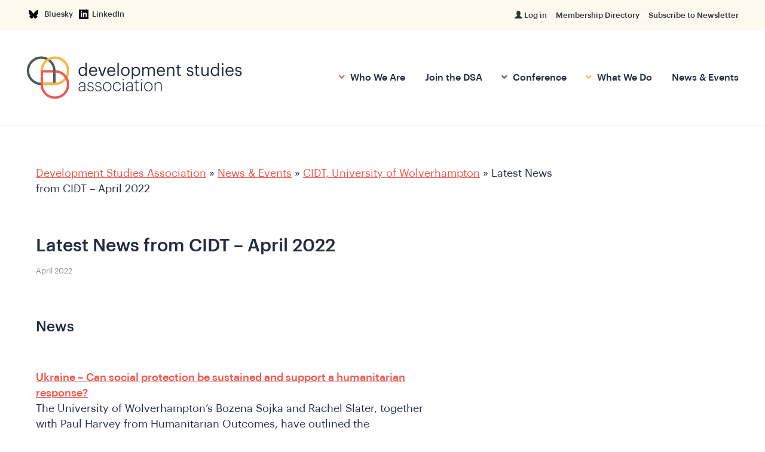

--- FILE ---
content_type: text/html; charset=UTF-8
request_url: https://www.devstud.org.uk/2022/04/15/latest-news-from-cidt-april-2022/
body_size: 11507
content:
<!DOCTYPE HTML>
<!--[if IEMobile 7 ]><html class="no-js iem7" manifest="default.appcache?v=1"><![endif]--> 
<!--[if lt IE 7 ]><html class="no-js ie6" lang="en"><![endif]--> 
<!--[if IE 7 ]><html class="no-js ie7" lang="en"><![endif]--> 
<!--[if IE 8 ]><html class="no-js ie8" lang="en"><![endif]--> 
<!--[if (gte IE 9)|(gt IEMobile 7)|!(IEMobile)|!(IE)]><!--><html class="no-js" lang="en"><!--<![endif]-->
	<head>
		<title>Latest News from CIDT - April 2022 &#8212; Development Studies Association</title>
		<meta charset="UTF-8" />
	  	<meta http-equiv="X-UA-Compatible" content="IE=edge,chrome=1">
		<meta name="viewport" content="width=device-width, initial-scale=1.0"> 

		<link rel="apple-touch-icon" sizes="180x180" href="https://www.devstud.org.uk/app/themes/stirtingale/assets/img/apple-touch-icon.png">
		<link rel="icon" type="image/png" sizes="32x32" href="https://www.devstud.org.uk/app/themes/stirtingale/assets/img/favicon-32x32.png">
		<link rel="icon" type="image/png" sizes="16x16" href="https://www.devstud.org.uk/app/themes/stirtingale/assets/img/favicon-16x16.png">
		<link rel="mask-icon" href="https://www.devstud.org.uk/app/themes/stirtingale/assets/img/safari-pinned-tab.svg" color="#f0564e">
		<meta name="msapplication-TileColor" content="#fefefe">
		<meta name="theme-color" content="#f0564e">

		<meta name='robots' content='index, follow, max-image-preview:large, max-snippet:-1, max-video-preview:-1' />

	<!-- This site is optimized with the Yoast SEO plugin v25.3 - https://yoast.com/wordpress/plugins/seo/ -->
	<link rel="canonical" href="https://www.devstud.org.uk/2022/04/15/latest-news-from-cidt-april-2022/" />
	<meta property="og:locale" content="en_US" />
	<meta property="og:type" content="article" />
	<meta property="og:title" content="Latest News from CIDT - April 2022 &#8212; Development Studies Association" />
	<meta property="og:description" content="Latest news from CIDT, University of Wolverhampton" />
	<meta property="og:url" content="https://www.devstud.org.uk/2022/04/15/latest-news-from-cidt-april-2022/" />
	<meta property="og:site_name" content="Development Studies Association" />
	<meta property="article:publisher" content="https://www.facebook.com/developmentstudiesassociation/" />
	<meta property="article:published_time" content="2022-04-15T06:11:32+00:00" />
	<meta property="article:modified_time" content="2022-04-15T06:26:57+00:00" />
	<meta property="og:image" content="https://www.devstud.org.uk/media/2021/03/cidt-logo.jpg" />
	<meta property="og:image:width" content="1000" />
	<meta property="og:image:height" content="446" />
	<meta property="og:image:type" content="image/jpeg" />
	<meta name="author" content="comms" />
	<meta name="twitter:card" content="summary_large_image" />
	<meta name="twitter:creator" content="@devcomms" />
	<meta name="twitter:site" content="@devcomms" />
	<meta name="twitter:label1" content="Written by" />
	<meta name="twitter:data1" content="comms" />
	<meta name="twitter:label2" content="Est. reading time" />
	<meta name="twitter:data2" content="1 minute" />
	<script type="application/ld+json" class="yoast-schema-graph">{"@context":"https://schema.org","@graph":[{"@type":"Article","@id":"https://www.devstud.org.uk/2022/04/15/latest-news-from-cidt-april-2022/#article","isPartOf":{"@id":"https://www.devstud.org.uk/2022/04/15/latest-news-from-cidt-april-2022/"},"author":{"name":"comms","@id":"https://www.devstud.org.uk/#/schema/person/ac2152f026aadaf64ca97a187ac3e842"},"headline":"Latest News from CIDT &#8211; April 2022","datePublished":"2022-04-15T06:11:32+00:00","dateModified":"2022-04-15T06:26:57+00:00","mainEntityOfPage":{"@id":"https://www.devstud.org.uk/2022/04/15/latest-news-from-cidt-april-2022/"},"wordCount":199,"publisher":{"@id":"https://www.devstud.org.uk/#organization"},"image":{"@id":"https://www.devstud.org.uk/2022/04/15/latest-news-from-cidt-april-2022/#primaryimage"},"thumbnailUrl":"https://www.devstud.org.uk/media/2021/03/cidt-logo.jpg","articleSection":["Events","News"],"inLanguage":"en-US"},{"@type":"WebPage","@id":"https://www.devstud.org.uk/2022/04/15/latest-news-from-cidt-april-2022/","url":"https://www.devstud.org.uk/2022/04/15/latest-news-from-cidt-april-2022/","name":"Latest News from CIDT - April 2022 &#8212; Development Studies Association","isPartOf":{"@id":"https://www.devstud.org.uk/#website"},"primaryImageOfPage":{"@id":"https://www.devstud.org.uk/2022/04/15/latest-news-from-cidt-april-2022/#primaryimage"},"image":{"@id":"https://www.devstud.org.uk/2022/04/15/latest-news-from-cidt-april-2022/#primaryimage"},"thumbnailUrl":"https://www.devstud.org.uk/media/2021/03/cidt-logo.jpg","datePublished":"2022-04-15T06:11:32+00:00","dateModified":"2022-04-15T06:26:57+00:00","breadcrumb":{"@id":"https://www.devstud.org.uk/2022/04/15/latest-news-from-cidt-april-2022/#breadcrumb"},"inLanguage":"en-US","potentialAction":[{"@type":"ReadAction","target":["https://www.devstud.org.uk/2022/04/15/latest-news-from-cidt-april-2022/"]}]},{"@type":"ImageObject","inLanguage":"en-US","@id":"https://www.devstud.org.uk/2022/04/15/latest-news-from-cidt-april-2022/#primaryimage","url":"https://www.devstud.org.uk/media/2021/03/cidt-logo.jpg","contentUrl":"https://www.devstud.org.uk/media/2021/03/cidt-logo.jpg","width":1000,"height":446},{"@type":"BreadcrumbList","@id":"https://www.devstud.org.uk/2022/04/15/latest-news-from-cidt-april-2022/#breadcrumb","itemListElement":[{"@type":"ListItem","position":1,"name":"Development Studies Association","item":"https://www.devstud.org.uk/"},{"@type":"ListItem","position":2,"name":"News &#038; Events","item":"https://www.devstud.org.uk/news-events/"},{"@type":"ListItem","position":3,"name":"CIDT, University of Wolverhampton","item":"https://www.devstud.org.uk/institution/cidt-university-of-wolverhampton/"},{"@type":"ListItem","position":4,"name":"Latest News from CIDT &#8211; April 2022"}]},{"@type":"WebSite","@id":"https://www.devstud.org.uk/#website","url":"https://www.devstud.org.uk/","name":"Development Studies Association","description":"New leadership for global challenges","publisher":{"@id":"https://www.devstud.org.uk/#organization"},"potentialAction":[{"@type":"SearchAction","target":{"@type":"EntryPoint","urlTemplate":"https://www.devstud.org.uk/?s={search_term_string}"},"query-input":{"@type":"PropertyValueSpecification","valueRequired":true,"valueName":"search_term_string"}}],"inLanguage":"en-US"},{"@type":"Organization","@id":"https://www.devstud.org.uk/#organization","name":"DSA - Development Studies Association","url":"https://www.devstud.org.uk/","logo":{"@type":"ImageObject","inLanguage":"en-US","@id":"https://www.devstud.org.uk/#/schema/logo/image/","url":"https://www.devstud.org.uk/media/2020/06/small2x.png","contentUrl":"https://www.devstud.org.uk/media/2020/06/small2x.png","width":722,"height":144,"caption":"DSA - Development Studies Association"},"image":{"@id":"https://www.devstud.org.uk/#/schema/logo/image/"},"sameAs":["https://www.facebook.com/developmentstudiesassociation/","https://x.com/devcomms"]},{"@type":"Person","@id":"https://www.devstud.org.uk/#/schema/person/ac2152f026aadaf64ca97a187ac3e842","name":"comms","image":{"@type":"ImageObject","inLanguage":"en-US","@id":"https://www.devstud.org.uk/#/schema/person/image/","url":"https://secure.gravatar.com/avatar/0fb95fca83cdbc199a7df0eb4df266c2?s=96&d=mm&r=g","contentUrl":"https://secure.gravatar.com/avatar/0fb95fca83cdbc199a7df0eb4df266c2?s=96&d=mm&r=g","caption":"comms"}}]}</script>
	<!-- / Yoast SEO plugin. -->


<link rel='dns-prefetch' href='//nomadit.co.uk' />
<link rel='stylesheet' id='peds-sidebar-css-css' href='https://www.devstud.org.uk/app/plugins/post-expire-date-sidebar/expire.css?ver=c119347458fe181dd4ac2daa02de96bc' type='text/css' media='all' />
<style id='classic-theme-styles-inline-css' type='text/css'>
/*! This file is auto-generated */
.wp-block-button__link{color:#fff;background-color:#32373c;border-radius:9999px;box-shadow:none;text-decoration:none;padding:calc(.667em + 2px) calc(1.333em + 2px);font-size:1.125em}.wp-block-file__button{background:#32373c;color:#fff;text-decoration:none}
</style>
<style id='global-styles-inline-css' type='text/css'>
:root{--wp--preset--aspect-ratio--square: 1;--wp--preset--aspect-ratio--4-3: 4/3;--wp--preset--aspect-ratio--3-4: 3/4;--wp--preset--aspect-ratio--3-2: 3/2;--wp--preset--aspect-ratio--2-3: 2/3;--wp--preset--aspect-ratio--16-9: 16/9;--wp--preset--aspect-ratio--9-16: 9/16;--wp--preset--color--black: #000000;--wp--preset--color--cyan-bluish-gray: #abb8c3;--wp--preset--color--white: #ffffff;--wp--preset--color--pale-pink: #f78da7;--wp--preset--color--vivid-red: #cf2e2e;--wp--preset--color--luminous-vivid-orange: #ff6900;--wp--preset--color--luminous-vivid-amber: #fcb900;--wp--preset--color--light-green-cyan: #7bdcb5;--wp--preset--color--vivid-green-cyan: #00d084;--wp--preset--color--pale-cyan-blue: #8ed1fc;--wp--preset--color--vivid-cyan-blue: #0693e3;--wp--preset--color--vivid-purple: #9b51e0;--wp--preset--gradient--vivid-cyan-blue-to-vivid-purple: linear-gradient(135deg,rgba(6,147,227,1) 0%,rgb(155,81,224) 100%);--wp--preset--gradient--light-green-cyan-to-vivid-green-cyan: linear-gradient(135deg,rgb(122,220,180) 0%,rgb(0,208,130) 100%);--wp--preset--gradient--luminous-vivid-amber-to-luminous-vivid-orange: linear-gradient(135deg,rgba(252,185,0,1) 0%,rgba(255,105,0,1) 100%);--wp--preset--gradient--luminous-vivid-orange-to-vivid-red: linear-gradient(135deg,rgba(255,105,0,1) 0%,rgb(207,46,46) 100%);--wp--preset--gradient--very-light-gray-to-cyan-bluish-gray: linear-gradient(135deg,rgb(238,238,238) 0%,rgb(169,184,195) 100%);--wp--preset--gradient--cool-to-warm-spectrum: linear-gradient(135deg,rgb(74,234,220) 0%,rgb(151,120,209) 20%,rgb(207,42,186) 40%,rgb(238,44,130) 60%,rgb(251,105,98) 80%,rgb(254,248,76) 100%);--wp--preset--gradient--blush-light-purple: linear-gradient(135deg,rgb(255,206,236) 0%,rgb(152,150,240) 100%);--wp--preset--gradient--blush-bordeaux: linear-gradient(135deg,rgb(254,205,165) 0%,rgb(254,45,45) 50%,rgb(107,0,62) 100%);--wp--preset--gradient--luminous-dusk: linear-gradient(135deg,rgb(255,203,112) 0%,rgb(199,81,192) 50%,rgb(65,88,208) 100%);--wp--preset--gradient--pale-ocean: linear-gradient(135deg,rgb(255,245,203) 0%,rgb(182,227,212) 50%,rgb(51,167,181) 100%);--wp--preset--gradient--electric-grass: linear-gradient(135deg,rgb(202,248,128) 0%,rgb(113,206,126) 100%);--wp--preset--gradient--midnight: linear-gradient(135deg,rgb(2,3,129) 0%,rgb(40,116,252) 100%);--wp--preset--font-size--small: 13px;--wp--preset--font-size--medium: 20px;--wp--preset--font-size--large: 36px;--wp--preset--font-size--x-large: 42px;--wp--preset--spacing--20: 0.44rem;--wp--preset--spacing--30: 0.67rem;--wp--preset--spacing--40: 1rem;--wp--preset--spacing--50: 1.5rem;--wp--preset--spacing--60: 2.25rem;--wp--preset--spacing--70: 3.38rem;--wp--preset--spacing--80: 5.06rem;--wp--preset--shadow--natural: 6px 6px 9px rgba(0, 0, 0, 0.2);--wp--preset--shadow--deep: 12px 12px 50px rgba(0, 0, 0, 0.4);--wp--preset--shadow--sharp: 6px 6px 0px rgba(0, 0, 0, 0.2);--wp--preset--shadow--outlined: 6px 6px 0px -3px rgba(255, 255, 255, 1), 6px 6px rgba(0, 0, 0, 1);--wp--preset--shadow--crisp: 6px 6px 0px rgba(0, 0, 0, 1);}:where(.is-layout-flex){gap: 0.5em;}:where(.is-layout-grid){gap: 0.5em;}body .is-layout-flex{display: flex;}.is-layout-flex{flex-wrap: wrap;align-items: center;}.is-layout-flex > :is(*, div){margin: 0;}body .is-layout-grid{display: grid;}.is-layout-grid > :is(*, div){margin: 0;}:where(.wp-block-columns.is-layout-flex){gap: 2em;}:where(.wp-block-columns.is-layout-grid){gap: 2em;}:where(.wp-block-post-template.is-layout-flex){gap: 1.25em;}:where(.wp-block-post-template.is-layout-grid){gap: 1.25em;}.has-black-color{color: var(--wp--preset--color--black) !important;}.has-cyan-bluish-gray-color{color: var(--wp--preset--color--cyan-bluish-gray) !important;}.has-white-color{color: var(--wp--preset--color--white) !important;}.has-pale-pink-color{color: var(--wp--preset--color--pale-pink) !important;}.has-vivid-red-color{color: var(--wp--preset--color--vivid-red) !important;}.has-luminous-vivid-orange-color{color: var(--wp--preset--color--luminous-vivid-orange) !important;}.has-luminous-vivid-amber-color{color: var(--wp--preset--color--luminous-vivid-amber) !important;}.has-light-green-cyan-color{color: var(--wp--preset--color--light-green-cyan) !important;}.has-vivid-green-cyan-color{color: var(--wp--preset--color--vivid-green-cyan) !important;}.has-pale-cyan-blue-color{color: var(--wp--preset--color--pale-cyan-blue) !important;}.has-vivid-cyan-blue-color{color: var(--wp--preset--color--vivid-cyan-blue) !important;}.has-vivid-purple-color{color: var(--wp--preset--color--vivid-purple) !important;}.has-black-background-color{background-color: var(--wp--preset--color--black) !important;}.has-cyan-bluish-gray-background-color{background-color: var(--wp--preset--color--cyan-bluish-gray) !important;}.has-white-background-color{background-color: var(--wp--preset--color--white) !important;}.has-pale-pink-background-color{background-color: var(--wp--preset--color--pale-pink) !important;}.has-vivid-red-background-color{background-color: var(--wp--preset--color--vivid-red) !important;}.has-luminous-vivid-orange-background-color{background-color: var(--wp--preset--color--luminous-vivid-orange) !important;}.has-luminous-vivid-amber-background-color{background-color: var(--wp--preset--color--luminous-vivid-amber) !important;}.has-light-green-cyan-background-color{background-color: var(--wp--preset--color--light-green-cyan) !important;}.has-vivid-green-cyan-background-color{background-color: var(--wp--preset--color--vivid-green-cyan) !important;}.has-pale-cyan-blue-background-color{background-color: var(--wp--preset--color--pale-cyan-blue) !important;}.has-vivid-cyan-blue-background-color{background-color: var(--wp--preset--color--vivid-cyan-blue) !important;}.has-vivid-purple-background-color{background-color: var(--wp--preset--color--vivid-purple) !important;}.has-black-border-color{border-color: var(--wp--preset--color--black) !important;}.has-cyan-bluish-gray-border-color{border-color: var(--wp--preset--color--cyan-bluish-gray) !important;}.has-white-border-color{border-color: var(--wp--preset--color--white) !important;}.has-pale-pink-border-color{border-color: var(--wp--preset--color--pale-pink) !important;}.has-vivid-red-border-color{border-color: var(--wp--preset--color--vivid-red) !important;}.has-luminous-vivid-orange-border-color{border-color: var(--wp--preset--color--luminous-vivid-orange) !important;}.has-luminous-vivid-amber-border-color{border-color: var(--wp--preset--color--luminous-vivid-amber) !important;}.has-light-green-cyan-border-color{border-color: var(--wp--preset--color--light-green-cyan) !important;}.has-vivid-green-cyan-border-color{border-color: var(--wp--preset--color--vivid-green-cyan) !important;}.has-pale-cyan-blue-border-color{border-color: var(--wp--preset--color--pale-cyan-blue) !important;}.has-vivid-cyan-blue-border-color{border-color: var(--wp--preset--color--vivid-cyan-blue) !important;}.has-vivid-purple-border-color{border-color: var(--wp--preset--color--vivid-purple) !important;}.has-vivid-cyan-blue-to-vivid-purple-gradient-background{background: var(--wp--preset--gradient--vivid-cyan-blue-to-vivid-purple) !important;}.has-light-green-cyan-to-vivid-green-cyan-gradient-background{background: var(--wp--preset--gradient--light-green-cyan-to-vivid-green-cyan) !important;}.has-luminous-vivid-amber-to-luminous-vivid-orange-gradient-background{background: var(--wp--preset--gradient--luminous-vivid-amber-to-luminous-vivid-orange) !important;}.has-luminous-vivid-orange-to-vivid-red-gradient-background{background: var(--wp--preset--gradient--luminous-vivid-orange-to-vivid-red) !important;}.has-very-light-gray-to-cyan-bluish-gray-gradient-background{background: var(--wp--preset--gradient--very-light-gray-to-cyan-bluish-gray) !important;}.has-cool-to-warm-spectrum-gradient-background{background: var(--wp--preset--gradient--cool-to-warm-spectrum) !important;}.has-blush-light-purple-gradient-background{background: var(--wp--preset--gradient--blush-light-purple) !important;}.has-blush-bordeaux-gradient-background{background: var(--wp--preset--gradient--blush-bordeaux) !important;}.has-luminous-dusk-gradient-background{background: var(--wp--preset--gradient--luminous-dusk) !important;}.has-pale-ocean-gradient-background{background: var(--wp--preset--gradient--pale-ocean) !important;}.has-electric-grass-gradient-background{background: var(--wp--preset--gradient--electric-grass) !important;}.has-midnight-gradient-background{background: var(--wp--preset--gradient--midnight) !important;}.has-small-font-size{font-size: var(--wp--preset--font-size--small) !important;}.has-medium-font-size{font-size: var(--wp--preset--font-size--medium) !important;}.has-large-font-size{font-size: var(--wp--preset--font-size--large) !important;}.has-x-large-font-size{font-size: var(--wp--preset--font-size--x-large) !important;}
:where(.wp-block-post-template.is-layout-flex){gap: 1.25em;}:where(.wp-block-post-template.is-layout-grid){gap: 1.25em;}
:where(.wp-block-columns.is-layout-flex){gap: 2em;}:where(.wp-block-columns.is-layout-grid){gap: 2em;}
:root :where(.wp-block-pullquote){font-size: 1.5em;line-height: 1.6;}
</style>
<link rel='stylesheet' id='screen-css' href='https://www.devstud.org.uk/app/themes/stirtingale/assets/css/main.css?ver=0.0.883' type='text/css' media='screen' />
<link rel='stylesheet' id='conference-css' href='https://nomadit.co.uk/conference/css/dropdown-iframe.css?ver=0.0.883' type='text/css' media='screen' />
<script type="text/javascript" src="https://www.devstud.org.uk/app/themes/stirtingale/assets/js/site.min.js?ver=0.0.883" id="production-js"></script>
<script type="text/javascript" src="//nomadit.co.uk/features/remote-auth/NomadAuth.js?ver=0.0.883" id="login-js"></script>
	
	</head>

	
	<body class="post-template-default single single-post postid-5847 single-format-standard latest-news-from-cidt-april-2022" data-theme="red">
<header class='headroom'>

	<div class="top">
		<div class="grid-container">
			<div class="grid-x grid-margin-x align-middle
			">
				<div class="cell medium-up medium-6">
					<ul id="menu-social" class="social"><li id="menu-item-49" class="menu-item menu-item-type-custom menu-item-object-custom menu-item-49"><a target="_blank" rel="noopener" href="https://bsky.app/profile/devcomms.bsky.social"><svg role="img" viewBox="0 0 24 24" xmlns="http://www.w3.org/2000/svg" id="Bluesky--Streamline-Simple-Icons" height="24" width="24"> <desc> Bluesky Streamline Icon: https://streamlinehq.com </desc> <title>Bluesky</title> <path d="M12 10.8c-1.087 -2.114 -4.046 -6.053 -6.798 -7.995C2.566 0.944 1.561 1.266 0.902 1.565 0.139 1.908 0 3.08 0 3.768c0 0.69 0.378 5.65 0.624 6.479 0.815 2.736 3.713 3.66 6.383 3.364 0.136 -0.02 0.275 -0.039 0.415 -0.056 -0.138 0.022 -0.276 0.04 -0.415 0.056 -3.912 0.58 -7.387 2.005 -2.83 7.078 5.013 5.19 6.87 -1.113 7.823 -4.308 0.953 3.195 2.05 9.271 7.733 4.308 4.267 -4.308 1.172 -6.498 -2.74 -7.078a8.741 8.741 0 0 1 -0.415 -0.056c0.14 0.017 0.279 0.036 0.415 0.056 2.67 0.297 5.568 -0.628 6.383 -3.364 0.246 -0.828 0.624 -5.79 0.624 -6.478 0 -0.69 -0.139 -1.861 -0.902 -2.206 -0.659 -0.298 -1.664 -0.62 -4.3 1.24C16.046 4.748 13.087 8.687 12 10.8Z" fill="#000000" stroke-width="1"></path> </svg> Bluesky &nbsp;</a></li>
<li id="menu-item-9847" class="menu-item menu-item-type-custom menu-item-object-custom menu-item-9847"><a target="_blank" rel="noopener" href="https://www.linkedin.com/company/development-studies-uk/"><svg xmlns="http://www.w3.org/2000/svg" width="16" height="16" viewBox="0 0 24 24">     <path         d="M0 0v24h24v-24h-24zm8 19h-3v-11h3v11zm-1.5-12.268c-.966 0-1.75-.79-1.75-1.764s.784-1.764 1.75-1.764 1.75.79 1.75 1.764-.783 1.764-1.75 1.764zm13.5 12.268h-3v-5.604c0-3.368-4-3.113-4 0v5.604h-3v-11h3v1.765c1.397-2.586 7-2.777 7 2.476v6.759z" /> </svg> LinkedIn</a></li>
</ul>				</div>
				<div class="cell small-12 medium-6 text-right">
					<ul>
						<li class='--login'>
															<a data-organisation="dsa" data-organisationid="27" href="https://nomadit.co.uk/account/contact" accesskey="3" class="login-button" title="Click to Authenticate at NomadIT"> <span class="glyphicon glyphicon-user"></span> <span>Log in</span> </a>
							
						</li>
						<li id="menu-item-11334" class="menu-item menu-item-type-custom menu-item-object-custom menu-item-11334"><a href="https://www.devstud.org.uk/members/dsa">Membership Directory</a></li>
<li id="menu-item-5634" class="menu-item menu-item-type-custom menu-item-object-custom menu-item-5634"><a href="#contact">Subscribe to Newsletter</a></li>
					</ul>
				</div>
			</div>
		</div>
	</div>

	<div class="main">
		<div class="grid-container">
			<div class="grid-x grid-margin-x grid-margin-y grid-margin-y align-middle">
				<div class="cell small-8 medium-4">
					<a href="https://www.devstud.org.uk">
						<img src="https://www.devstud.org.uk/app/themes/stirtingale/assets/img/logo.svg" alt="Development Studies Association">
					</a>
				</div>
				<div class="cell small-4 small-only text-right">
					<button class="hamburger hamburger--collapse" type="button"><span class="hamburger-box"><span class="hamburger-inner"></span></span></button>
				</div>
				<div class="cell medium-up small-8 text-right">
					<ul class="primary">
						<li><a href="#what" class='menu-open'><span class='chevron'></span> Who We Are</a></li>
						<li><a href="https://www.devstud.org.uk/membership/">Join the DSA</a></li>
						<li><a href="#conference" class='menu-open'><span class='chevron --green'></span> Conference</a></li>
						<li><a href="#do" class='menu-open'><span class='chevron --yellow'></span> What We Do</a></li>
						<li><a href="https://www.devstud.org.uk/news-events/">News & Events</a></li>
					</ul>
				</div>
			</div>
		</div>
	</div>

		<div id="what" class="section-menu-item">
		<div class="grid-container">
			<div class="grid-x grid-align-middle">
				<div class="cell small-12 ">
					<div class="grid-x-inner grid-x grid-margin-x grid-padding-x small-up-5">
													<div class="cell">
								<a href="https://www.devstud.org.uk/about/our-aims-and-objectives/">
									<h4 class='h6'>Our Aims and Objectives</h4>
								</a>
								<p class="exceprt">
									We are the UK association for all those who research, study and teach global development issues								</p>
								<a href="https://www.devstud.org.uk/about/our-aims-and-objectives/"><svg width="24px" height="24px" viewBox="0 0 24 24" version="1.1" xmlns="http://www.w3.org/2000/svg" xmlns:xlink="http://www.w3.org/1999/xlink">
										<g id="Site" stroke="none" stroke-width="1" fill="none" fill-rule="evenodd">
											<g transform="translate(-1048.000000, -428.000000)" fill="#242C42" fill-rule="nonzero">
												<g id="Group-12" transform="translate(460.000000, 211.000000)">
													<path d="M600,217 C593.373,217 588,222.373 588,229 C588,235.627 593.373,241 600,241 C606.627,241 612,235.627 612,229 C612,222.373 606.627,217 600,217 Z M598.432,235.005 L597.018,233.59 L601.592,229 L597.018,224.421 L598.432,223.005 L604.42,229 L598.432,235.005 L598.432,235.005 Z" id="arrow"></path>
												</g>
											</g>
										</g>
									</svg> Find Out More</a>
							</div>
																		<div class="cell">
								<a href="https://www.devstud.org.uk/about/what-is-development-studies/">
									<h4 class='h6'>What is Development Studies</h4>
								</a>
								<p class="exceprt">
									What is development studies and decolonising development.								</p>
								<a href="https://www.devstud.org.uk/about/what-is-development-studies/"><svg width="24px" height="24px" viewBox="0 0 24 24" version="1.1" xmlns="http://www.w3.org/2000/svg" xmlns:xlink="http://www.w3.org/1999/xlink">
										<g id="Site" stroke="none" stroke-width="1" fill="none" fill-rule="evenodd">
											<g transform="translate(-1048.000000, -428.000000)" fill="#242C42" fill-rule="nonzero">
												<g id="Group-12" transform="translate(460.000000, 211.000000)">
													<path d="M600,217 C593.373,217 588,222.373 588,229 C588,235.627 593.373,241 600,241 C606.627,241 612,235.627 612,229 C612,222.373 606.627,217 600,217 Z M598.432,235.005 L597.018,233.59 L601.592,229 L597.018,224.421 L598.432,223.005 L604.42,229 L598.432,235.005 L598.432,235.005 Z" id="arrow"></path>
												</g>
											</g>
										</g>
									</svg> Find Out More</a>
							</div>
																		<div class="cell">
								<a href="https://www.devstud.org.uk/what-we-do/our-members/">
									<h4 class='h6'>Our Members</h4>
								</a>
								<p class="exceprt">
									We have around 1,000 members, made up of individuals and around 40 institutions								</p>
								<a href="https://www.devstud.org.uk/what-we-do/our-members/"><svg width="24px" height="24px" viewBox="0 0 24 24" version="1.1" xmlns="http://www.w3.org/2000/svg" xmlns:xlink="http://www.w3.org/1999/xlink">
										<g id="Site" stroke="none" stroke-width="1" fill="none" fill-rule="evenodd">
											<g transform="translate(-1048.000000, -428.000000)" fill="#242C42" fill-rule="nonzero">
												<g id="Group-12" transform="translate(460.000000, 211.000000)">
													<path d="M600,217 C593.373,217 588,222.373 588,229 C588,235.627 593.373,241 600,241 C606.627,241 612,235.627 612,229 C612,222.373 606.627,217 600,217 Z M598.432,235.005 L597.018,233.59 L601.592,229 L597.018,224.421 L598.432,223.005 L604.42,229 L598.432,235.005 L598.432,235.005 Z" id="arrow"></path>
												</g>
											</g>
										</g>
									</svg> Find Out More</a>
							</div>
																		<div class="cell">
								<a href="https://www.devstud.org.uk/about/governance/">
									<h4 class='h6'>Governance</h4>
								</a>
								<p class="exceprt">
									Find out about our constitution, how we are run and meet our Council 								</p>
								<a href="https://www.devstud.org.uk/about/governance/"><svg width="24px" height="24px" viewBox="0 0 24 24" version="1.1" xmlns="http://www.w3.org/2000/svg" xmlns:xlink="http://www.w3.org/1999/xlink">
										<g id="Site" stroke="none" stroke-width="1" fill="none" fill-rule="evenodd">
											<g transform="translate(-1048.000000, -428.000000)" fill="#242C42" fill-rule="nonzero">
												<g id="Group-12" transform="translate(460.000000, 211.000000)">
													<path d="M600,217 C593.373,217 588,222.373 588,229 C588,235.627 593.373,241 600,241 C606.627,241 612,235.627 612,229 C612,222.373 606.627,217 600,217 Z M598.432,235.005 L597.018,233.59 L601.592,229 L597.018,224.421 L598.432,223.005 L604.42,229 L598.432,235.005 L598.432,235.005 Z" id="arrow"></path>
												</g>
											</g>
										</g>
									</svg> Find Out More</a>
							</div>
																		<div class="cell">
								<a href="https://www.devstud.org.uk/about/people/">
									<h4 class='h6'>People</h4>
								</a>
								<p class="exceprt">
									Meet our Council members and other staff who support the running of DSA								</p>
								<a href="https://www.devstud.org.uk/about/people/"><svg width="24px" height="24px" viewBox="0 0 24 24" version="1.1" xmlns="http://www.w3.org/2000/svg" xmlns:xlink="http://www.w3.org/1999/xlink">
										<g id="Site" stroke="none" stroke-width="1" fill="none" fill-rule="evenodd">
											<g transform="translate(-1048.000000, -428.000000)" fill="#242C42" fill-rule="nonzero">
												<g id="Group-12" transform="translate(460.000000, 211.000000)">
													<path d="M600,217 C593.373,217 588,222.373 588,229 C588,235.627 593.373,241 600,241 C606.627,241 612,235.627 612,229 C612,222.373 606.627,217 600,217 Z M598.432,235.005 L597.018,233.59 L601.592,229 L597.018,224.421 L598.432,223.005 L604.42,229 L598.432,235.005 L598.432,235.005 Z" id="arrow"></path>
												</g>
											</g>
										</g>
									</svg> Find Out More</a>
							</div>
												</div>
					<div class="grid-x-inner grid-x-inner-secondary grid-x grid-margin-x grid-padding-x small-up-5">
														</div>
				</div>
			</div>
		</div>
	</div>

		<div id="conference" class="section-menu-item">
		<div class="grid-container">
			<div class="grid-x grid-align-middle">
				<div class="cell small-12 medium-10 large-11">
					<div class="grid-x-inner grid-x grid-margin-x grid-padding-x small-up-3">
													<div class="cell">
								<a href="https://www.devstud.org.uk/conference/">
									<h4 class='h6'>About</h4>
								</a>
								<p class="exceprt">
									The DSA Conference is an annual event which brings together the development studies community								</p>
								<a href="https://www.devstud.org.uk/conference/"><svg width="24px" height="24px" viewBox="0 0 24 24" version="1.1" xmlns="http://www.w3.org/2000/svg" xmlns:xlink="http://www.w3.org/1999/xlink">
										<g id="Site" stroke="none" stroke-width="1" fill="none" fill-rule="evenodd">
											<g transform="translate(-1048.000000, -428.000000)" fill="#242C42" fill-rule="nonzero">
												<g id="Group-12" transform="translate(460.000000, 211.000000)">
													<path d="M600,217 C593.373,217 588,222.373 588,229 C588,235.627 593.373,241 600,241 C606.627,241 612,235.627 612,229 C612,222.373 606.627,217 600,217 Z M598.432,235.005 L597.018,233.59 L601.592,229 L597.018,224.421 L598.432,223.005 L604.42,229 L598.432,235.005 L598.432,235.005 Z" id="arrow"></path>
												</g>
											</g>
										</g>
									</svg> Find Out More</a>
							</div>
																		<div class="cell">
								<a href="https://www.devstud.org.uk/conference/conference-2026/">
									<h4 class='h6'>DSA2026</h4>
								</a>
								<p class="exceprt">
									Our conference this year is themed "Reimagining Development: Power, Agency, and Futures in an Uncertain World" 								</p>
								<a href="https://www.devstud.org.uk/conference/conference-2026/"><svg width="24px" height="24px" viewBox="0 0 24 24" version="1.1" xmlns="http://www.w3.org/2000/svg" xmlns:xlink="http://www.w3.org/1999/xlink">
										<g id="Site" stroke="none" stroke-width="1" fill="none" fill-rule="evenodd">
											<g transform="translate(-1048.000000, -428.000000)" fill="#242C42" fill-rule="nonzero">
												<g id="Group-12" transform="translate(460.000000, 211.000000)">
													<path d="M600,217 C593.373,217 588,222.373 588,229 C588,235.627 593.373,241 600,241 C606.627,241 612,235.627 612,229 C612,222.373 606.627,217 600,217 Z M598.432,235.005 L597.018,233.59 L601.592,229 L597.018,224.421 L598.432,223.005 L604.42,229 L598.432,235.005 L598.432,235.005 Z" id="arrow"></path>
												</g>
											</g>
										</g>
									</svg> Find Out More</a>
							</div>
																		<div class="cell">
								<a href="https://www.devstud.org.uk/conferences/past-conferences/">
									<h4 class='h6'>Past Conferences</h4>
								</a>
								<p class="exceprt">
									Find out about our previous conferences								</p>
								<a href="https://www.devstud.org.uk/conferences/past-conferences/"><svg width="24px" height="24px" viewBox="0 0 24 24" version="1.1" xmlns="http://www.w3.org/2000/svg" xmlns:xlink="http://www.w3.org/1999/xlink">
										<g id="Site" stroke="none" stroke-width="1" fill="none" fill-rule="evenodd">
											<g transform="translate(-1048.000000, -428.000000)" fill="#242C42" fill-rule="nonzero">
												<g id="Group-12" transform="translate(460.000000, 211.000000)">
													<path d="M600,217 C593.373,217 588,222.373 588,229 C588,235.627 593.373,241 600,241 C606.627,241 612,235.627 612,229 C612,222.373 606.627,217 600,217 Z M598.432,235.005 L597.018,233.59 L601.592,229 L597.018,224.421 L598.432,223.005 L604.42,229 L598.432,235.005 L598.432,235.005 Z" id="arrow"></path>
												</g>
											</g>
										</g>
									</svg> Find Out More</a>
							</div>
																</div>
				</div>
			</div>
		</div>
	</div>

		<div id="do" class="section-menu-item">
		<div class="grid-container">
			<div class="grid-x grid-align-middle">
				<div class="cell small-12 ">
					<div class="grid-x-inner grid-x grid-margin-x grid-padding-x small-up-5">
													<div class="cell">
								<a href="https://www.devstud.org.uk/what-we-do/study-groups/">
									<h4 class='h6'>Study Groups</h4>
								</a>
								<p class="exceprt">
									Our Study Groups offer a chance to connect with others who share your areas of interest								</p>
								<a href="https://www.devstud.org.uk/what-we-do/study-groups/"><svg width="24px" height="24px" viewBox="0 0 24 24" version="1.1" xmlns="http://www.w3.org/2000/svg" xmlns:xlink="http://www.w3.org/1999/xlink">
										<g id="Site" stroke="none" stroke-width="1" fill="none" fill-rule="evenodd">
											<g transform="translate(-1048.000000, -428.000000)" fill="#242C42" fill-rule="nonzero">
												<g id="Group-12" transform="translate(460.000000, 211.000000)">
													<path d="M600,217 C593.373,217 588,222.373 588,229 C588,235.627 593.373,241 600,241 C606.627,241 612,235.627 612,229 C612,222.373 606.627,217 600,217 Z M598.432,235.005 L597.018,233.59 L601.592,229 L597.018,224.421 L598.432,223.005 L604.42,229 L598.432,235.005 L598.432,235.005 Z" id="arrow"></path>
												</g>
											</g>
										</g>
									</svg> Find Out More</a>
							</div>
																		<div class="cell">
								<a href="https://www.devstud.org.uk/what-we-do/students-and-ecrs/">
									<h4 class='h6'>Students and ECRs</h4>
								</a>
								<p class="exceprt">
									Students and early career researchers are an important part of our community								</p>
								<a href="https://www.devstud.org.uk/what-we-do/students-and-ecrs/"><svg width="24px" height="24px" viewBox="0 0 24 24" version="1.1" xmlns="http://www.w3.org/2000/svg" xmlns:xlink="http://www.w3.org/1999/xlink">
										<g id="Site" stroke="none" stroke-width="1" fill="none" fill-rule="evenodd">
											<g transform="translate(-1048.000000, -428.000000)" fill="#242C42" fill-rule="nonzero">
												<g id="Group-12" transform="translate(460.000000, 211.000000)">
													<path d="M600,217 C593.373,217 588,222.373 588,229 C588,235.627 593.373,241 600,241 C606.627,241 612,235.627 612,229 C612,222.373 606.627,217 600,217 Z M598.432,235.005 L597.018,233.59 L601.592,229 L597.018,224.421 L598.432,223.005 L604.42,229 L598.432,235.005 L598.432,235.005 Z" id="arrow"></path>
												</g>
											</g>
										</g>
									</svg> Find Out More</a>
							</div>
																		<div class="cell">
								<a href="https://www.devstud.org.uk/what-we-do/publications/">
									<h4 class='h6'>Publications</h4>
								</a>
								<p class="exceprt">
									Our book series with OUP and our relationship with other publishers								</p>
								<a href="https://www.devstud.org.uk/what-we-do/publications/"><svg width="24px" height="24px" viewBox="0 0 24 24" version="1.1" xmlns="http://www.w3.org/2000/svg" xmlns:xlink="http://www.w3.org/1999/xlink">
										<g id="Site" stroke="none" stroke-width="1" fill="none" fill-rule="evenodd">
											<g transform="translate(-1048.000000, -428.000000)" fill="#242C42" fill-rule="nonzero">
												<g id="Group-12" transform="translate(460.000000, 211.000000)">
													<path d="M600,217 C593.373,217 588,222.373 588,229 C588,235.627 593.373,241 600,241 C606.627,241 612,235.627 612,229 C612,222.373 606.627,217 600,217 Z M598.432,235.005 L597.018,233.59 L601.592,229 L597.018,224.421 L598.432,223.005 L604.42,229 L598.432,235.005 L598.432,235.005 Z" id="arrow"></path>
												</g>
											</g>
										</g>
									</svg> Find Out More</a>
							</div>
																		<div class="cell">
								<a href="https://www.devstud.org.uk/the-decolonising-development-directory/">
									<h4 class='h6'>Decolonising Development</h4>
								</a>
								<p class="exceprt">
									The initiatives we are undertaking that work towards decolonising development studies
								</p>
								<a href="https://www.devstud.org.uk/the-decolonising-development-directory/"><svg width="24px" height="24px" viewBox="0 0 24 24" version="1.1" xmlns="http://www.w3.org/2000/svg" xmlns:xlink="http://www.w3.org/1999/xlink">
										<g id="Site" stroke="none" stroke-width="1" fill="none" fill-rule="evenodd">
											<g transform="translate(-1048.000000, -428.000000)" fill="#242C42" fill-rule="nonzero">
												<g id="Group-12" transform="translate(460.000000, 211.000000)">
													<path d="M600,217 C593.373,217 588,222.373 588,229 C588,235.627 593.373,241 600,241 C606.627,241 612,235.627 612,229 C612,222.373 606.627,217 600,217 Z M598.432,235.005 L597.018,233.59 L601.592,229 L597.018,224.421 L598.432,223.005 L604.42,229 L598.432,235.005 L598.432,235.005 Z" id="arrow"></path>
												</g>
											</g>
										</g>
									</svg> Find Out More</a>
							</div>
																		<div class="cell">
								<a href="https://www.devstud.org.uk/members/dsa">
									<h4 class='h6'>Membership Directory</h4>
								</a>
								<p class="exceprt">
									Find out who our members are, where they are based and the issues they work on								</p>
								<a href="https://www.devstud.org.uk/members/dsa"><svg width="24px" height="24px" viewBox="0 0 24 24" version="1.1" xmlns="http://www.w3.org/2000/svg" xmlns:xlink="http://www.w3.org/1999/xlink">
										<g id="Site" stroke="none" stroke-width="1" fill="none" fill-rule="evenodd">
											<g transform="translate(-1048.000000, -428.000000)" fill="#242C42" fill-rule="nonzero">
												<g id="Group-12" transform="translate(460.000000, 211.000000)">
													<path d="M600,217 C593.373,217 588,222.373 588,229 C588,235.627 593.373,241 600,241 C606.627,241 612,235.627 612,229 C612,222.373 606.627,217 600,217 Z M598.432,235.005 L597.018,233.59 L601.592,229 L597.018,224.421 L598.432,223.005 L604.42,229 L598.432,235.005 L598.432,235.005 Z" id="arrow"></path>
												</g>
											</g>
										</g>
									</svg> Find Out More</a>
							</div>
												</div>
					<div class="grid-x-inner grid-x-inner-secondary grid-x grid-margin-x grid-padding-x small-up-5">
														</div>
				</div>
			</div>
		</div>
	</div>
</header>

<nav id="mobile">

	<div class="inner">
		<ul class="primary">
			<li>
				<a href="#mobile-what" class='mobile-menu-open'><span class='chevron'></span> Who We Are</a>
				<div id="mobile-what" class="sub-menu">
					<ul>
													<li>
								<a href="https://www.devstud.org.uk/about/our-aims-and-objectives/">Our Aims and Objectives</a>
							</li>
													<li>
								<a href="https://www.devstud.org.uk/about/what-is-development-studies/">What is Development Studies</a>
							</li>
													<li>
								<a href="https://www.devstud.org.uk/what-we-do/our-members/">Our Members</a>
							</li>
													<li>
								<a href="https://www.devstud.org.uk/about/governance/">Governance</a>
							</li>
													<li>
								<a href="https://www.devstud.org.uk/about/people/">People</a>
							</li>
											</ul>
				</div>
			</li>
			<li>
				<a href="https://www.devstud.org.uk/membership/">Join the DSA</a>
			</li>
			<li>
				<a href="#mobile-conference" class='mobile-menu-open'><span class='chevron'></span> Conference</a>
				<div id="mobile-conference" class="sub-menu">
					<ul>
													<li>
								<a href="https://www.devstud.org.uk/conference/">About</a>
							</li>
													<li>
								<a href="https://www.devstud.org.uk/conference/conference-2026/">DSA2026</a>
							</li>
													<li>
								<a href="https://www.devstud.org.uk/conferences/past-conferences/">Past Conferences</a>
							</li>
											</ul>
				</div>

			</li>
			<li>
				<a href="#mobile-do" class='mobile-menu-open'><span class='chevron'></span> What We Do</a>
				<div id="mobile-do" class="sub-menu">
					<ul>
													<li>
								<a href="https://www.devstud.org.uk/what-we-do/study-groups/">Study Groups</a>
							</li>
													<li>
								<a href="https://www.devstud.org.uk/what-we-do/students-and-ecrs/">Students and ECRs</a>
							</li>
													<li>
								<a href="https://www.devstud.org.uk/what-we-do/publications/">Publications</a>
							</li>
													<li>
								<a href="https://www.devstud.org.uk/the-decolonising-development-directory/">Decolonising Development</a>
							</li>
													<li>
								<a href="https://www.devstud.org.uk/members/dsa">Membership Directory</a>
							</li>
											</ul>
				</div>
			</li>
			<li>
				<a href="https://www.devstud.org.uk/news-events/">News & Insights</a>
			</li>
		</ul>
	</div>

</nav>

<section id="main" data-aos='fade-up'>

<article class='news-item-single'>

	<div class="grid-container">
		<div class="grid-x blog-header">
			<div class="cell small-12 breadcrumb-nav">
				<p id="breadcrumbs"><span><span><a href="https://www.devstud.org.uk/">Development Studies Association</a></span> » <span><a href="https://www.devstud.org.uk/news-events/">News &#038; Events</a></span> » <span><a href="https://www.devstud.org.uk/institution/cidt-university-of-wolverhampton/">CIDT, University of Wolverhampton</a></span> » <span class="breadcrumb_last" aria-current="page">Latest News from CIDT &#8211; April 2022</span></span></p>			</div>
			<div class="cell small-12 medium-8 large-7">
				<h2>Latest News from CIDT &#8211; April 2022</h2>
				<time datetime="2022-04-15" pubdate>April 2022</time>
			</div>
		</div>
	</div>

	<div class="grid-container"><div class="grid-x"><div class="cell small-12 medium-9">
<h3 class="wp-block-heading">News</h3>
</div></div></div>

<div class="grid-container"><div class="grid-x"><div class="cell small-12 medium-9 large-8">
<p><strong><br><strong><a href="https://cidt.org.uk/ukraine-can-social-protection-be-sustained-and-support-a-humanitarian-response/"><strong>Ukraine – Can social protection be sustained and support a humanitarian response?</strong></a></strong></strong><br>The University of Wolverhampton&#8217;s Bozena Sojka and Rachel Slater, together with Paul Harvey from Humanitarian Outcomes, have outlined the challenges facing Ukraine&#8217;s social protection system in this short brief. It considers how well the system is holding up and adapting following the Russian invasion, and assesses how humanitarian action can both support and relate to the existing social protection system.</p>
</div></div></div>

<div class="grid-container"><div class="grid-x"><div class="cell small-12 medium-9 large-8">
<p><strong><strong><strong><strong><a href="https://cidt.org.uk/cidt-helps-united-nations-world-food-programme-understand-how-to-set-food-and-cash-transfer-levels-in-east-africa/">CIDT helps United Nations World Food Programme understand how to set food and cash transfer levels in East Africa</a></strong></strong></strong></strong><br>Determining how much cash or food people receive is not an exact science. This study helps uncover what challenges WFP Country offices face and learn from the ways in which Country Offices look to overcome such challenges.</p>
</div></div></div>

<div class="grid-container"><div class="grid-x"><div class="cell small-12 medium-9 large-8">
<p><strong><strong><strong><strong><a href="https://cidt.org.uk/cidt-helps-united-nations-world-food-programme-understand-how-to-set-food-and-cash-transfer-levels-in-east-africa/"><br></a><strong><a href="https://cidt.org.uk/forest-governance-forum/fgf-roc/">13</a></strong><sup><a href="https://cidt.org.uk/forest-governance-forum/fgf-roc/">th</a></sup><strong><a href="https://cidt.org.uk/forest-governance-forum/fgf-roc/">&nbsp;Forest Governance Forum to take place from 23-24 May in Republic of Congo</a></strong></strong></strong></strong></strong><br>With COP 26 in Glasgow last year having made historic forest commitments, this Forum will bring together a high-level panel that addresses the intersection of forest governance, the green economy, climate change, and land use planning. You can now apply to attend in person and to make a presentation.</p>
</div></div></div>			

</article>

<div class="grid-container keep-reading">
	<div class="grid-x">
		<div class="cell small-12">
			<h3>Keep Reading</h3>
		</div>
		<div class="cell small-12 medium-11 large-10">
			<div class="grid-x small-up-2 medium-up-3 grid-margin-x ">
									<div class="cell">
												<a href="https://www.devstud.org.uk/2022/04/15/latest-news-practical-action-publishing-april-2022/" title="Permalink to Latest News: Practical Action Publishing &#8211; April 2022" rel="bookmark">
							<h4>Latest News: Practical Action Publishing &#8211; April 2022</h4>
							<time datetime="2022-04-15" pubdate> 15.04.2022</time>
						</a>
											</div>
									<div class="cell">
												<a href="https://www.devstud.org.uk/2022/04/15/latest-news-from-gdi-march-2022/" title="Permalink to Latest News from GDI &#8211; March 2022" rel="bookmark">
							<h4>Latest News from GDI &#8211; March 2022</h4>
							<time datetime="2022-04-15" pubdate> 15.04.2022</time>
						</a>
											</div>
									<div class="cell">
												<a href="https://www.devstud.org.uk/2022/04/15/catto-scholarship-international-development-university-of-edinburgh/" title="Permalink to The Catto Scholarship at the Centre of African Studies, University of Edinburgh" rel="bookmark">
							<h4>The Catto Scholarship at the Centre of African Studies, University of Edinburgh</h4>
							<time datetime="2022-04-15" pubdate> 15.04.2022</time>
						</a>
											</div>
									<div class="cell">
													<div class="--current">
								<h4>Latest News from CIDT &#8211; April 2022</h4>
								<time datetime="2022-04-15" pubdate> 15.04.2022</time>
							</div>
											</div>
									<div class="cell">
												<a href="https://www.devstud.org.uk/2022/04/15/latest-news-the-open-university-april-2022/" title="Permalink to Latest News: The Open University &#8211; April 2022" rel="bookmark">
							<h4>Latest News: The Open University &#8211; April 2022</h4>
							<time datetime="2022-04-15" pubdate> 15.04.2022</time>
						</a>
											</div>
									<div class="cell">
												<a href="https://www.devstud.org.uk/2022/04/12/latest-news-unu-wider-news-april-2022/" title="Permalink to Latest news: UNU-WIDER News &#8211; April 2022" rel="bookmark">
							<h4>Latest news: UNU-WIDER News &#8211; April 2022</h4>
							<time datetime="2022-04-12" pubdate> 12.04.2022</time>
						</a>
											</div>
									<div class="cell">
												<a href="https://www.devstud.org.uk/2022/04/08/curated-development-resources-the-ukraine-crisis/" title="Permalink to Development Resources: The Ukraine Crisis" rel="bookmark">
							<h4>Development Resources: The Ukraine Crisis</h4>
							<time datetime="2022-04-08" pubdate> 08.04.2022</time>
						</a>
											</div>
									<div class="cell">
												<a href="https://www.devstud.org.uk/2022/03/29/latest-news-ids-news-march-2022/" title="Permalink to Latest News: IDS News &#8211; March 2022" rel="bookmark">
							<h4>Latest News: IDS News &#8211; March 2022</h4>
							<time datetime="2022-03-29" pubdate> 29.03.2022</time>
						</a>
											</div>
									<div class="cell">
												<a href="https://www.devstud.org.uk/2022/03/16/latest-news-from-oup-march-2022/" title="Permalink to Latest news from OUP -March 2022" rel="bookmark">
							<h4>Latest news from OUP -March 2022</h4>
							<time datetime="2022-03-16" pubdate> 16.03.2022</time>
						</a>
											</div>
							</div>
		</div>
	</div>
</div>


	</section> 
	<footer id="contact">
		<div class="grid-container">
			<div class="grid-x grid-margin-x grid-margin-y align-middle">
				<div class="cell small-12">
					<div class="grid-x align-top">
						<div class="cell small-12 ">
							<div class="grid-x grid-margin-x">

								<div class="cell small-12 medium-3 --contactinfo" >
									<p><strong>Contact</strong></p>
<p>Communication, website and social<br />
<a href="/cdn-cgi/l/email-protection#beddd1d3d3cdfedadbc8cdcacbda90d1ccd990cbd5"><span class="__cf_email__" data-cfemail="5f3c3032322c1f3b3a292c2b2a3b71302d38712a34">[email&#160;protected]</span></a><br />
Conference queries<br />
<a href="/cdn-cgi/l/email-protection#afccc0c1c9caddcac1cccaefcbcad9dcdbdacb81c0ddc881dac4"><span class="__cf_email__" data-cfemail="a1c2cecfc7c4d3c4cfc2c4e1c5c4d7d2d5d4c58fced3c68fd4ca">[email&#160;protected]</span></a><br />
Membership and all other queries<br />
<a href="/cdn-cgi/l/email-protection#6f020a020d0a1d1c07061f0e0b0206012f0b0a191c1b1a0b41001d08411a04"><span class="__cf_email__" data-cfemail="78151d151a1d0a0b101108191c151116381c1d0e0b0c0d1c56170a1f560d13">[email&#160;protected]</span></a></p>
																			<p>
											<strong>Subscribe</strong>
										</p>
										<p><small>Interested in news and updates from the DSA. <br />
Join our mailing list now.</small></p>

										<form action="https://sendy.nomadit.co.uk/subscription?f=1Sri7gtBIa892Gt5892aJNl1fP1TxdIxWqxxZ7Os3IQ7GJyOyxsa0zGfds7ZmofF0ias" method="POST" accept-charset="utf-8" class="row collapse">
											<div style='margin-top:0.25rem;' class="small-12 columns">
												<input required type="email" name="email" id="email" type="email" value="" style='padding:0.45em' class="required email small small-12 columns transparent" placeholder="enter your email">
												<input type="text" name="hp" id="hp" style="position:fixed;top:-1000%;left:-1000%;z-index: -1"/>
											</div>
											<input type="hidden" name="list" value="APutwN1mE6faXHqpMHsMUw"/>
											<input type="hidden" name="subform" value="yes"/>
											<div style='margin-top:0.25rem;' class="small-12 columns">
												<button id='subscribe_submit' class="btn" type="submit">Subscribe</button>
											</div>
										</form>

																	</div>
								<div class="cell small-12 medium-3 medium-offset-3">

									
									<ul class="site-map">
										<li>
											<h6>Who We Are</h6>
												<ul>
																									<li>
														<a href="https://www.devstud.org.uk/about/our-aims-and-objectives/">Our Aims and Objectives</a>
													</li>
																									<li>
														<a href="https://www.devstud.org.uk/about/what-is-development-studies/">What is Development Studies</a>
													</li>
																									<li>
														<a href="https://www.devstud.org.uk/what-we-do/our-members/">Our Members</a>
													</li>
																									<li>
														<a href="https://www.devstud.org.uk/about/governance/">Governance</a>
													</li>
																									<li>
														<a href="https://www.devstud.org.uk/about/people/">People</a>
													</li>
																								</ul>
										</li>
										<li>
											<h6>Join</h6>
											<ul><li><a href="https://www.devstud.org.uk/membership/">Join the DSA</a></li></ul>
										</li>
										<li>
											<h6>Conference</h6>
											<div id="mobile-conference" class="sub-menu">
												<ul>
																									<li>
														<a href="https://www.devstud.org.uk/conference/">About</a>
													</li>
																									<li>
														<a href="https://www.devstud.org.uk/conference/conference-2026/">DSA2026</a>
													</li>
																									<li>
														<a href="https://www.devstud.org.uk/conferences/past-conferences/">Past Conferences</a>
													</li>
																								</ul>
											</div>

										</li>
									</ul>		
								</div>
								<div class="cell small-12 medium-3">
									<ul class="site-map">
										<li>
											<h6>What We Do</h6>
											<div id="mobile-do" class="sub-menu">
												<ul>
																									<li>
														<a href="https://www.devstud.org.uk/what-we-do/study-groups/">Study Groups</a>
													</li>
																									<li>
														<a href="https://www.devstud.org.uk/what-we-do/students-and-ecrs/">Students and ECRs</a>
													</li>
																									<li>
														<a href="https://www.devstud.org.uk/what-we-do/publications/">Publications</a>
													</li>
																									<li>
														<a href="https://www.devstud.org.uk/the-decolonising-development-directory/">Decolonising Development</a>
													</li>
																									<li>
														<a href="https://www.devstud.org.uk/members/dsa">Membership Directory</a>
													</li>
																								</ul>
											</div>
										</li>
										<li>
											<h6>News</h6>
											<ul>
												<li><a href="https://www.devstud.org.uk/news-events/">News & Insights</a></li>
											</ul>
										</li>
										<li>
											<h6>Social Media</h6>
											<ul>
<li><a href="https://bsky.app/profile/devcomms.bsky.social" target="_blank" rel="noopener">Twitter</a></li>
<li><a href="https://www.facebook.com/developmentstudiesassociation/" target="_blank" rel="noopener">Facebook</a></li>
<li><a href="https://www.linkedin.com/company/development-studies-uk/">LinkedIn</a></li>
<li><a href="https://www.youtube.com/@developmentstudiesassociation" target="_blank" rel="noopener">Youtube</a></li>
</ul>
										</li>
									</ul>
								</div>
							</div>
						</div>
											</div>
				</div>
				<div class="cell small-12">
					<div class="grid-x align-bottom" >
						<div class="cell small-1">
							<a href="https://www.devstud.org.uk">
								<svg width="87px" height="87px" viewBox="0 0 87 87" version="1.1" xmlns="http://www.w3.org/2000/svg" xmlns:xlink="http://www.w3.org/1999/xlink">
								    <g id="Symbols" stroke="none" stroke-width="1" fill="none" fill-rule="evenodd">
								        <g id="Footer" transform="translate(-248.000000, -756.000000)" fill="#242C42" fill-rule="nonzero" stroke="#071E2E" stroke-width="3">
								            <path d="M305.5,758 C320.687831,758 333,770.312169 333,785.5 C333,790.612821 331.604711,795.399755 329.174134,799.500799 C331.604937,803.601022 333,808.387594 333,813.5 C333,828.687831 320.687831,841 305.5,841 C290.312169,841 278,828.687831 278,813.5 L278,813 L277.5,813 L277.5,813 C262.312169,813 250,800.687831 250,785.5 C250,770.312169 262.312169,758 277.5,758 C282.612821,758 287.399755,759.395289 291.500799,761.825866 C295.601022,759.395063 300.387594,758 305.5,758 Z M328.466285,800.630865 L328.421379,800.69947 C323.495317,808.1133 315.068333,813 305.5,813 L305.5,813 L279.178,813 L279.178571,813.5 L279.178571,813.5 C279.178571,828.036924 290.963076,839.821429 305.5,839.821429 C320.036924,839.821429 331.821429,828.036924 331.821429,813.5 C331.821429,808.825599 330.602949,804.435789 328.466285,800.630865 Z M278,785.5 C278,775.902575 282.916461,767.45345 290.368224,762.533785 C286.564211,760.397051 282.174401,759.178571 277.5,759.178571 C262.963076,759.178571 251.178571,770.963076 251.178571,785.5 C251.178571,800.036924 262.963076,811.821429 277.5,811.821429 L278,811.821 Z M305.5,787.178571 L305,787.178 L305,811.821 L305.5,811.821429 C314.892209,811.821429 323.135458,806.902146 327.793766,799.49956 C323.134714,792.097411 314.891785,787.178571 305.5,787.178571 Z M303.821,787.178 L279.178571,787.178571 L279.178571,787.178571 L279.178571,811.821429 L279.178571,811.821429 L303.821429,811.821429 L303.821429,811.821429 L303.821,787.178 Z M305.5,759.178571 C300.825599,759.178571 296.435789,760.397051 292.630865,762.533715 C300.083539,767.45345 305,775.902575 305,785.5 L305,786 L305.5,786 L305.5,786 C315.097425,786 323.54655,790.916461 328.466215,798.368224 C330.602949,794.564211 331.821429,790.174401 331.821429,785.5 C331.821429,770.963076 320.036924,759.178571 305.5,759.178571 Z M291.500562,763.206865 L291.291664,763.338986 C284.005505,768.020128 279.178571,776.196369 279.178571,785.5 L279.178571,785.5 L279.178,786 L303.821,786 L303.821429,785.5 L303.821429,785.5 C303.821429,776.108215 298.902589,767.865286 291.500562,763.206865 Z" id="DARK"></path>
								        </g>
								    </g>
								</svg>
							</a>
						</div>
						<div class="cell small-12 medium-4 medium-offset-1 small-print">
							<p>The DSA is a charity registered in England and Wales.<br />
Charity Number: 283670 and Scotland, Charity Number: SC044852</p>
							<p>
								&copy; 2026 Development Studies Association. All rights reserved. 
								<br>
								Design <a href="http://www.stirtingale.com" target="_blank" title="creatice web design">Stirtingale</a>. <a href="https://www.devstud.org.uk/privacy-policy/">Privacy Policy</a>
							</p>
						</div>
						<div class="cell small-11 medium-6 text-right">
							<a href="#" id="returntop"><svg width="24px" height="24px" viewBox="0 0 24 24" version="1.1" xmlns="http://www.w3.org/2000/svg" xmlns:xlink="http://www.w3.org/1999/xlink"> <g id="Symbols" stroke="none" stroke-width="1" fill="none" fill-rule="evenodd"> <g id="Footer" transform="translate(-1606.000000, -817.000000)" fill="#242C42" fill-rule="nonzero"> <path d="M1618,817 C1611.373,817 1606,822.373 1606,829 C1606,835.627 1611.373,841 1618,841 C1624.627,841 1630,835.627 1630,829 C1630,822.373 1624.627,817 1618,817 Z M1616.432,835.005 L1615.018,833.59 L1619.592,829 L1615.018,824.421 L1616.432,823.005 L1622.42,829 L1616.432,835.005 L1616.432,835.005 Z" id="Shape" transform="translate(1618.000000, 829.000000) rotate(-90.000000) translate(-1618.000000, -829.000000) "></path> </g> </g> </svg></a>
						</div>
					</div>
				</div>
			</div>
		</div>
	</footer>

	<div class="cover"></div>
<!-- Global site tag (gtag.js) - Google Analytics -->
<script data-cfasync="false" src="/cdn-cgi/scripts/5c5dd728/cloudflare-static/email-decode.min.js"></script><script async src="https://www.googletagmanager.com/gtag/js?id=UA-83009587-1"></script>
<script>
	window.dataLayer = window.dataLayer || [];

	function gtag() {
		dataLayer.push(arguments);
	}
	gtag('js', new Date());

	gtag('config', 'UA-83009587-1');
</script>


<!-- Start of HubSpot Embed Code -->
<script type="text/javascript" id="hs-script-loader" async defer src="//js.hs-scripts.com/20229837.js"></script>
<!-- End of HubSpot Embed Code -->

<script defer src="https://static.cloudflareinsights.com/beacon.min.js/vcd15cbe7772f49c399c6a5babf22c1241717689176015" integrity="sha512-ZpsOmlRQV6y907TI0dKBHq9Md29nnaEIPlkf84rnaERnq6zvWvPUqr2ft8M1aS28oN72PdrCzSjY4U6VaAw1EQ==" data-cf-beacon='{"version":"2024.11.0","token":"538528879d944d8f9ea669eb11840363","r":1,"server_timing":{"name":{"cfCacheStatus":true,"cfEdge":true,"cfExtPri":true,"cfL4":true,"cfOrigin":true,"cfSpeedBrain":true},"location_startswith":null}}' crossorigin="anonymous"></script>
</body>

</html>

--- FILE ---
content_type: text/javascript
request_url: https://www.devstud.org.uk/app/themes/stirtingale/assets/js/site.min.js?ver=0.0.883
body_size: 78130
content:
!function(t,e){"object"==typeof module&&"object"==typeof module.exports?module.exports=t.document?e(t,!0):function(t){if(!t.document)throw new Error("jQuery requires a window with a document");return e(t)}:e(t)}("undefined"!=typeof window?window:this,function(t,e){var o=[],n=o.slice,i=o.concat,r=o.push,a=o.indexOf,s={},l=s.toString,c=s.hasOwnProperty,u={},d=function(t,e){return new d.fn.init(t,e)},h=/^[\s\uFEFF\xA0]+|[\s\uFEFF\xA0]+$/g,f=/^-ms-/,p=/-([\da-z])/gi,M=function(t,e){return e.toUpperCase()};function g(t){var e="length"in t&&t.length,o=d.type(t);return"function"!==o&&!d.isWindow(t)&&(!(1!==t.nodeType||!e)||("array"===o||0===e||"number"==typeof e&&e>0&&e-1 in t))}d.fn=d.prototype={jquery:"1.11.3",constructor:d,selector:"",length:0,toArray:function(){return n.call(this)},get:function(t){return null!=t?t<0?this[t+this.length]:this[t]:n.call(this)},pushStack:function(t){var e=d.merge(this.constructor(),t);return e.prevObject=this,e.context=this.context,e},each:function(t,e){return d.each(this,t,e)},map:function(t){return this.pushStack(d.map(this,function(e,o){return t.call(e,o,e)}))},slice:function(){return this.pushStack(n.apply(this,arguments))},first:function(){return this.eq(0)},last:function(){return this.eq(-1)},eq:function(t){var e=this.length,o=+t+(t<0?e:0);return this.pushStack(o>=0&&o<e?[this[o]]:[])},end:function(){return this.prevObject||this.constructor(null)},push:r,sort:o.sort,splice:o.splice},d.extend=d.fn.extend=function(){var t,e,o,n,i,r,a=arguments[0]||{},s=1,l=arguments.length,c=!1;for("boolean"==typeof a&&(c=a,a=arguments[s]||{},s++),"object"==typeof a||d.isFunction(a)||(a={}),s===l&&(a=this,s--);s<l;s++)if(null!=(i=arguments[s]))for(n in i)t=a[n],a!==(o=i[n])&&(c&&o&&(d.isPlainObject(o)||(e=d.isArray(o)))?(e?(e=!1,r=t&&d.isArray(t)?t:[]):r=t&&d.isPlainObject(t)?t:{},a[n]=d.extend(c,r,o)):void 0!==o&&(a[n]=o));return a},d.extend({expando:"jQuery"+("1.11.3"+Math.random()).replace(/\D/g,""),isReady:!0,error:function(t){throw new Error(t)},noop:function(){},isFunction:function(t){return"function"===d.type(t)},isArray:Array.isArray||function(t){return"array"===d.type(t)},isWindow:function(t){return null!=t&&t==t.window},isNumeric:function(t){return!d.isArray(t)&&t-parseFloat(t)+1>=0},isEmptyObject:function(t){var e;for(e in t)return!1;return!0},isPlainObject:function(t){var e;if(!t||"object"!==d.type(t)||t.nodeType||d.isWindow(t))return!1;try{if(t.constructor&&!c.call(t,"constructor")&&!c.call(t.constructor.prototype,"isPrototypeOf"))return!1}catch(t){return!1}if(u.ownLast)for(e in t)return c.call(t,e);for(e in t);return void 0===e||c.call(t,e)},type:function(t){return null==t?t+"":"object"==typeof t||"function"==typeof t?s[l.call(t)]||"object":typeof t},globalEval:function(e){e&&d.trim(e)&&(t.execScript||function(e){t.eval.call(t,e)})(e)},camelCase:function(t){return t.replace(f,"ms-").replace(p,M)},nodeName:function(t,e){return t.nodeName&&t.nodeName.toLowerCase()===e.toLowerCase()},each:function(t,e,o){var n=0,i=t.length,r=g(t);if(o){if(r)for(;n<i&&!1!==e.apply(t[n],o);n++);else for(n in t)if(!1===e.apply(t[n],o))break}else if(r)for(;n<i&&!1!==e.call(t[n],n,t[n]);n++);else for(n in t)if(!1===e.call(t[n],n,t[n]))break;return t},trim:function(t){return null==t?"":(t+"").replace(h,"")},makeArray:function(t,e){var o=e||[];return null!=t&&(g(Object(t))?d.merge(o,"string"==typeof t?[t]:t):r.call(o,t)),o},inArray:function(t,e,o){var n;if(e){if(a)return a.call(e,t,o);for(n=e.length,o=o?o<0?Math.max(0,n+o):o:0;o<n;o++)if(o in e&&e[o]===t)return o}return-1},merge:function(t,e){for(var o=+e.length,n=0,i=t.length;n<o;)t[i++]=e[n++];if(o!=o)for(;void 0!==e[n];)t[i++]=e[n++];return t.length=i,t},grep:function(t,e,o){for(var n=[],i=0,r=t.length,a=!o;i<r;i++)!e(t[i],i)!==a&&n.push(t[i]);return n},map:function(t,e,o){var n,r=0,a=t.length,s=[];if(g(t))for(;r<a;r++)null!=(n=e(t[r],r,o))&&s.push(n);else for(r in t)null!=(n=e(t[r],r,o))&&s.push(n);return i.apply([],s)},guid:1,proxy:function(t,e){var o,i,r;if("string"==typeof e&&(r=t[e],e=t,t=r),d.isFunction(t))return o=n.call(arguments,2),(i=function(){return t.apply(e||this,o.concat(n.call(arguments)))}).guid=t.guid=t.guid||d.guid++,i},now:function(){return+new Date},support:u}),d.each("Boolean Number String Function Array Date RegExp Object Error".split(" "),function(t,e){s["[object "+e+"]"]=e.toLowerCase()});var m=function(t){var e,o,n,i,r,a,s,l,c,u,d,h,f,p,M,g,m,v,y,b="sizzle"+1*new Date,w=t.document,x=0,S=0,k=at(),C=at(),T=at(),N=function(t,e){return t===e&&(d=!0),0},E=1<<31,O={}.hasOwnProperty,A=[],j=A.pop,$=A.push,P=A.push,D=A.slice,I=function(t,e){for(var o=0,n=t.length;o<n;o++)if(t[o]===e)return o;return-1},L="checked|selected|async|autofocus|autoplay|controls|defer|disabled|hidden|ismap|loop|multiple|open|readonly|required|scoped",H="[\\x20\\t\\r\\n\\f]",_="(?:\\\\.|[\\w-]|[^\\x00-\\xa0])+",R=_.replace("w","w#"),F="\\["+H+"*("+_+")(?:"+H+"*([*^$|!~]?=)"+H+"*(?:'((?:\\\\.|[^\\\\'])*)'|\"((?:\\\\.|[^\\\\\"])*)\"|("+R+"))|)"+H+"*\\]",B=":("+_+")(?:\\((('((?:\\\\.|[^\\\\'])*)'|\"((?:\\\\.|[^\\\\\"])*)\")|((?:\\\\.|[^\\\\()[\\]]|"+F+")*)|.*)\\)|)",q=new RegExp(H+"+","g"),V=new RegExp("^"+H+"+|((?:^|[^\\\\])(?:\\\\.)*)"+H+"+$","g"),z=new RegExp("^"+H+"*,"+H+"*"),W=new RegExp("^"+H+"*([>+~]|"+H+")"+H+"*"),U=new RegExp("="+H+"*([^\\]'\"]*?)"+H+"*\\]","g"),G=new RegExp(B),X=new RegExp("^"+R+"$"),K={ID:new RegExp("^#("+_+")"),CLASS:new RegExp("^\\.("+_+")"),TAG:new RegExp("^("+_.replace("w","w*")+")"),ATTR:new RegExp("^"+F),PSEUDO:new RegExp("^"+B),CHILD:new RegExp("^:(only|first|last|nth|nth-last)-(child|of-type)(?:\\("+H+"*(even|odd|(([+-]|)(\\d*)n|)"+H+"*(?:([+-]|)"+H+"*(\\d+)|))"+H+"*\\)|)","i"),bool:new RegExp("^(?:"+L+")$","i"),needsContext:new RegExp("^"+H+"*[>+~]|:(even|odd|eq|gt|lt|nth|first|last)(?:\\("+H+"*((?:-\\d)?\\d*)"+H+"*\\)|)(?=[^-]|$)","i")},Y=/^(?:input|select|textarea|button)$/i,J=/^h\d$/i,Q=/^[^{]+\{\s*\[native \w/,Z=/^(?:#([\w-]+)|(\w+)|\.([\w-]+))$/,tt=/[+~]/,et=/'|\\/g,ot=new RegExp("\\\\([\\da-f]{1,6}"+H+"?|("+H+")|.)","ig"),nt=function(t,e,o){var n="0x"+e-65536;return n!=n||o?e:n<0?String.fromCharCode(n+65536):String.fromCharCode(n>>10|55296,1023&n|56320)},it=function(){h()};try{P.apply(A=D.call(w.childNodes),w.childNodes),A[w.childNodes.length].nodeType}catch(t){P={apply:A.length?function(t,e){$.apply(t,D.call(e))}:function(t,e){for(var o=t.length,n=0;t[o++]=e[n++];);t.length=o-1}}}function rt(t,e,n,i){var r,s,c,u,d,p,m,v,x,S;if((e?e.ownerDocument||e:w)!==f&&h(e),e=e||f,n=n||[],u=e.nodeType,"string"!=typeof t||!t||1!==u&&9!==u&&11!==u)return n;if(!i&&M){if(11!==u&&(r=Z.exec(t)))if(c=r[1]){if(9===u){if(!(s=e.getElementById(c))||!s.parentNode)return n;if(s.id===c)return n.push(s),n}else if(e.ownerDocument&&(s=e.ownerDocument.getElementById(c))&&y(e,s)&&s.id===c)return n.push(s),n}else{if(r[2])return P.apply(n,e.getElementsByTagName(t)),n;if((c=r[3])&&o.getElementsByClassName)return P.apply(n,e.getElementsByClassName(c)),n}if(o.qsa&&(!g||!g.test(t))){if(v=m=b,x=e,S=1!==u&&t,1===u&&"object"!==e.nodeName.toLowerCase()){for(p=a(t),(m=e.getAttribute("id"))?v=m.replace(et,"\\$&"):e.setAttribute("id",v),v="[id='"+v+"'] ",d=p.length;d--;)p[d]=v+gt(p[d]);x=tt.test(t)&&pt(e.parentNode)||e,S=p.join(",")}if(S)try{return P.apply(n,x.querySelectorAll(S)),n}catch(t){}finally{m||e.removeAttribute("id")}}}return l(t.replace(V,"$1"),e,n,i)}function at(){var t=[];return function e(o,i){return t.push(o+" ")>n.cacheLength&&delete e[t.shift()],e[o+" "]=i}}function st(t){return t[b]=!0,t}function lt(t){var e=f.createElement("div");try{return!!t(e)}catch(t){return!1}finally{e.parentNode&&e.parentNode.removeChild(e),e=null}}function ct(t,e){for(var o=t.split("|"),i=t.length;i--;)n.attrHandle[o[i]]=e}function ut(t,e){var o=e&&t,n=o&&1===t.nodeType&&1===e.nodeType&&(~e.sourceIndex||E)-(~t.sourceIndex||E);if(n)return n;if(o)for(;o=o.nextSibling;)if(o===e)return-1;return t?1:-1}function dt(t){return function(e){return"input"===e.nodeName.toLowerCase()&&e.type===t}}function ht(t){return function(e){var o=e.nodeName.toLowerCase();return("input"===o||"button"===o)&&e.type===t}}function ft(t){return st(function(e){return e=+e,st(function(o,n){for(var i,r=t([],o.length,e),a=r.length;a--;)o[i=r[a]]&&(o[i]=!(n[i]=o[i]))})})}function pt(t){return t&&void 0!==t.getElementsByTagName&&t}for(e in o=rt.support={},r=rt.isXML=function(t){var e=t&&(t.ownerDocument||t).documentElement;return!!e&&"HTML"!==e.nodeName},h=rt.setDocument=function(t){var e,i,a=t?t.ownerDocument||t:w;return a!==f&&9===a.nodeType&&a.documentElement?(f=a,p=a.documentElement,(i=a.defaultView)&&i!==i.top&&(i.addEventListener?i.addEventListener("unload",it,!1):i.attachEvent&&i.attachEvent("onunload",it)),M=!r(a),o.attributes=lt(function(t){return t.className="i",!t.getAttribute("className")}),o.getElementsByTagName=lt(function(t){return t.appendChild(a.createComment("")),!t.getElementsByTagName("*").length}),o.getElementsByClassName=Q.test(a.getElementsByClassName),o.getById=lt(function(t){return p.appendChild(t).id=b,!a.getElementsByName||!a.getElementsByName(b).length}),o.getById?(n.find.ID=function(t,e){if(void 0!==e.getElementById&&M){var o=e.getElementById(t);return o&&o.parentNode?[o]:[]}},n.filter.ID=function(t){var e=t.replace(ot,nt);return function(t){return t.getAttribute("id")===e}}):(delete n.find.ID,n.filter.ID=function(t){var e=t.replace(ot,nt);return function(t){var o=void 0!==t.getAttributeNode&&t.getAttributeNode("id");return o&&o.value===e}}),n.find.TAG=o.getElementsByTagName?function(t,e){return void 0!==e.getElementsByTagName?e.getElementsByTagName(t):o.qsa?e.querySelectorAll(t):void 0}:function(t,e){var o,n=[],i=0,r=e.getElementsByTagName(t);if("*"===t){for(;o=r[i++];)1===o.nodeType&&n.push(o);return n}return r},n.find.CLASS=o.getElementsByClassName&&function(t,e){if(M)return e.getElementsByClassName(t)},m=[],g=[],(o.qsa=Q.test(a.querySelectorAll))&&(lt(function(t){p.appendChild(t).innerHTML="<a id='"+b+"'></a><select id='"+b+"-\f]' msallowcapture=''><option selected=''></option></select>",t.querySelectorAll("[msallowcapture^='']").length&&g.push("[*^$]="+H+"*(?:''|\"\")"),t.querySelectorAll("[selected]").length||g.push("\\["+H+"*(?:value|"+L+")"),t.querySelectorAll("[id~="+b+"-]").length||g.push("~="),t.querySelectorAll(":checked").length||g.push(":checked"),t.querySelectorAll("a#"+b+"+*").length||g.push(".#.+[+~]")}),lt(function(t){var e=a.createElement("input");e.setAttribute("type","hidden"),t.appendChild(e).setAttribute("name","D"),t.querySelectorAll("[name=d]").length&&g.push("name"+H+"*[*^$|!~]?="),t.querySelectorAll(":enabled").length||g.push(":enabled",":disabled"),t.querySelectorAll("*,:x"),g.push(",.*:")})),(o.matchesSelector=Q.test(v=p.matches||p.webkitMatchesSelector||p.mozMatchesSelector||p.oMatchesSelector||p.msMatchesSelector))&&lt(function(t){o.disconnectedMatch=v.call(t,"div"),v.call(t,"[s!='']:x"),m.push("!=",B)}),g=g.length&&new RegExp(g.join("|")),m=m.length&&new RegExp(m.join("|")),e=Q.test(p.compareDocumentPosition),y=e||Q.test(p.contains)?function(t,e){var o=9===t.nodeType?t.documentElement:t,n=e&&e.parentNode;return t===n||!(!n||1!==n.nodeType||!(o.contains?o.contains(n):t.compareDocumentPosition&&16&t.compareDocumentPosition(n)))}:function(t,e){if(e)for(;e=e.parentNode;)if(e===t)return!0;return!1},N=e?function(t,e){if(t===e)return d=!0,0;var n=!t.compareDocumentPosition-!e.compareDocumentPosition;return n||(1&(n=(t.ownerDocument||t)===(e.ownerDocument||e)?t.compareDocumentPosition(e):1)||!o.sortDetached&&e.compareDocumentPosition(t)===n?t===a||t.ownerDocument===w&&y(w,t)?-1:e===a||e.ownerDocument===w&&y(w,e)?1:u?I(u,t)-I(u,e):0:4&n?-1:1)}:function(t,e){if(t===e)return d=!0,0;var o,n=0,i=t.parentNode,r=e.parentNode,s=[t],l=[e];if(!i||!r)return t===a?-1:e===a?1:i?-1:r?1:u?I(u,t)-I(u,e):0;if(i===r)return ut(t,e);for(o=t;o=o.parentNode;)s.unshift(o);for(o=e;o=o.parentNode;)l.unshift(o);for(;s[n]===l[n];)n++;return n?ut(s[n],l[n]):s[n]===w?-1:l[n]===w?1:0},a):f},rt.matches=function(t,e){return rt(t,null,null,e)},rt.matchesSelector=function(t,e){if((t.ownerDocument||t)!==f&&h(t),e=e.replace(U,"='$1']"),o.matchesSelector&&M&&(!m||!m.test(e))&&(!g||!g.test(e)))try{var n=v.call(t,e);if(n||o.disconnectedMatch||t.document&&11!==t.document.nodeType)return n}catch(t){}return rt(e,f,null,[t]).length>0},rt.contains=function(t,e){return(t.ownerDocument||t)!==f&&h(t),y(t,e)},rt.attr=function(t,e){(t.ownerDocument||t)!==f&&h(t);var i=n.attrHandle[e.toLowerCase()],r=i&&O.call(n.attrHandle,e.toLowerCase())?i(t,e,!M):void 0;return void 0!==r?r:o.attributes||!M?t.getAttribute(e):(r=t.getAttributeNode(e))&&r.specified?r.value:null},rt.error=function(t){throw new Error("Syntax error, unrecognized expression: "+t)},rt.uniqueSort=function(t){var e,n=[],i=0,r=0;if(d=!o.detectDuplicates,u=!o.sortStable&&t.slice(0),t.sort(N),d){for(;e=t[r++];)e===t[r]&&(i=n.push(r));for(;i--;)t.splice(n[i],1)}return u=null,t},i=rt.getText=function(t){var e,o="",n=0,r=t.nodeType;if(r){if(1===r||9===r||11===r){if("string"==typeof t.textContent)return t.textContent;for(t=t.firstChild;t;t=t.nextSibling)o+=i(t)}else if(3===r||4===r)return t.nodeValue}else for(;e=t[n++];)o+=i(e);return o},(n=rt.selectors={cacheLength:50,createPseudo:st,match:K,attrHandle:{},find:{},relative:{">":{dir:"parentNode",first:!0}," ":{dir:"parentNode"},"+":{dir:"previousSibling",first:!0},"~":{dir:"previousSibling"}},preFilter:{ATTR:function(t){return t[1]=t[1].replace(ot,nt),t[3]=(t[3]||t[4]||t[5]||"").replace(ot,nt),"~="===t[2]&&(t[3]=" "+t[3]+" "),t.slice(0,4)},CHILD:function(t){return t[1]=t[1].toLowerCase(),"nth"===t[1].slice(0,3)?(t[3]||rt.error(t[0]),t[4]=+(t[4]?t[5]+(t[6]||1):2*("even"===t[3]||"odd"===t[3])),t[5]=+(t[7]+t[8]||"odd"===t[3])):t[3]&&rt.error(t[0]),t},PSEUDO:function(t){var e,o=!t[6]&&t[2];return K.CHILD.test(t[0])?null:(t[3]?t[2]=t[4]||t[5]||"":o&&G.test(o)&&(e=a(o,!0))&&(e=o.indexOf(")",o.length-e)-o.length)&&(t[0]=t[0].slice(0,e),t[2]=o.slice(0,e)),t.slice(0,3))}},filter:{TAG:function(t){var e=t.replace(ot,nt).toLowerCase();return"*"===t?function(){return!0}:function(t){return t.nodeName&&t.nodeName.toLowerCase()===e}},CLASS:function(t){var e=k[t+" "];return e||(e=new RegExp("(^|"+H+")"+t+"("+H+"|$)"))&&k(t,function(t){return e.test("string"==typeof t.className&&t.className||void 0!==t.getAttribute&&t.getAttribute("class")||"")})},ATTR:function(t,e,o){return function(n){var i=rt.attr(n,t);return null==i?"!="===e:!e||(i+="","="===e?i===o:"!="===e?i!==o:"^="===e?o&&0===i.indexOf(o):"*="===e?o&&i.indexOf(o)>-1:"$="===e?o&&i.slice(-o.length)===o:"~="===e?(" "+i.replace(q," ")+" ").indexOf(o)>-1:"|="===e&&(i===o||i.slice(0,o.length+1)===o+"-"))}},CHILD:function(t,e,o,n,i){var r="nth"!==t.slice(0,3),a="last"!==t.slice(-4),s="of-type"===e;return 1===n&&0===i?function(t){return!!t.parentNode}:function(e,o,l){var c,u,d,h,f,p,M=r!==a?"nextSibling":"previousSibling",g=e.parentNode,m=s&&e.nodeName.toLowerCase(),v=!l&&!s;if(g){if(r){for(;M;){for(d=e;d=d[M];)if(s?d.nodeName.toLowerCase()===m:1===d.nodeType)return!1;p=M="only"===t&&!p&&"nextSibling"}return!0}if(p=[a?g.firstChild:g.lastChild],a&&v){for(f=(c=(u=g[b]||(g[b]={}))[t]||[])[0]===x&&c[1],h=c[0]===x&&c[2],d=f&&g.childNodes[f];d=++f&&d&&d[M]||(h=f=0)||p.pop();)if(1===d.nodeType&&++h&&d===e){u[t]=[x,f,h];break}}else if(v&&(c=(e[b]||(e[b]={}))[t])&&c[0]===x)h=c[1];else for(;(d=++f&&d&&d[M]||(h=f=0)||p.pop())&&((s?d.nodeName.toLowerCase()!==m:1!==d.nodeType)||!++h||(v&&((d[b]||(d[b]={}))[t]=[x,h]),d!==e)););return(h-=i)===n||h%n==0&&h/n>=0}}},PSEUDO:function(t,e){var o,i=n.pseudos[t]||n.setFilters[t.toLowerCase()]||rt.error("unsupported pseudo: "+t);return i[b]?i(e):i.length>1?(o=[t,t,"",e],n.setFilters.hasOwnProperty(t.toLowerCase())?st(function(t,o){for(var n,r=i(t,e),a=r.length;a--;)t[n=I(t,r[a])]=!(o[n]=r[a])}):function(t){return i(t,0,o)}):i}},pseudos:{not:st(function(t){var e=[],o=[],n=s(t.replace(V,"$1"));return n[b]?st(function(t,e,o,i){for(var r,a=n(t,null,i,[]),s=t.length;s--;)(r=a[s])&&(t[s]=!(e[s]=r))}):function(t,i,r){return e[0]=t,n(e,null,r,o),e[0]=null,!o.pop()}}),has:st(function(t){return function(e){return rt(t,e).length>0}}),contains:st(function(t){return t=t.replace(ot,nt),function(e){return(e.textContent||e.innerText||i(e)).indexOf(t)>-1}}),lang:st(function(t){return X.test(t||"")||rt.error("unsupported lang: "+t),t=t.replace(ot,nt).toLowerCase(),function(e){var o;do{if(o=M?e.lang:e.getAttribute("xml:lang")||e.getAttribute("lang"))return(o=o.toLowerCase())===t||0===o.indexOf(t+"-")}while((e=e.parentNode)&&1===e.nodeType);return!1}}),target:function(e){var o=t.location&&t.location.hash;return o&&o.slice(1)===e.id},root:function(t){return t===p},focus:function(t){return t===f.activeElement&&(!f.hasFocus||f.hasFocus())&&!!(t.type||t.href||~t.tabIndex)},enabled:function(t){return!1===t.disabled},disabled:function(t){return!0===t.disabled},checked:function(t){var e=t.nodeName.toLowerCase();return"input"===e&&!!t.checked||"option"===e&&!!t.selected},selected:function(t){return t.parentNode&&t.parentNode.selectedIndex,!0===t.selected},empty:function(t){for(t=t.firstChild;t;t=t.nextSibling)if(t.nodeType<6)return!1;return!0},parent:function(t){return!n.pseudos.empty(t)},header:function(t){return J.test(t.nodeName)},input:function(t){return Y.test(t.nodeName)},button:function(t){var e=t.nodeName.toLowerCase();return"input"===e&&"button"===t.type||"button"===e},text:function(t){var e;return"input"===t.nodeName.toLowerCase()&&"text"===t.type&&(null==(e=t.getAttribute("type"))||"text"===e.toLowerCase())},first:ft(function(){return[0]}),last:ft(function(t,e){return[e-1]}),eq:ft(function(t,e,o){return[o<0?o+e:o]}),even:ft(function(t,e){for(var o=0;o<e;o+=2)t.push(o);return t}),odd:ft(function(t,e){for(var o=1;o<e;o+=2)t.push(o);return t}),lt:ft(function(t,e,o){for(var n=o<0?o+e:o;--n>=0;)t.push(n);return t}),gt:ft(function(t,e,o){for(var n=o<0?o+e:o;++n<e;)t.push(n);return t})}}).pseudos.nth=n.pseudos.eq,{radio:!0,checkbox:!0,file:!0,password:!0,image:!0})n.pseudos[e]=dt(e);for(e in{submit:!0,reset:!0})n.pseudos[e]=ht(e);function Mt(){}function gt(t){for(var e=0,o=t.length,n="";e<o;e++)n+=t[e].value;return n}function mt(t,e,o){var n=e.dir,i=o&&"parentNode"===n,r=S++;return e.first?function(e,o,r){for(;e=e[n];)if(1===e.nodeType||i)return t(e,o,r)}:function(e,o,a){var s,l,c=[x,r];if(a){for(;e=e[n];)if((1===e.nodeType||i)&&t(e,o,a))return!0}else for(;e=e[n];)if(1===e.nodeType||i){if((s=(l=e[b]||(e[b]={}))[n])&&s[0]===x&&s[1]===r)return c[2]=s[2];if(l[n]=c,c[2]=t(e,o,a))return!0}}}function vt(t){return t.length>1?function(e,o,n){for(var i=t.length;i--;)if(!t[i](e,o,n))return!1;return!0}:t[0]}function yt(t,e,o,n,i){for(var r,a=[],s=0,l=t.length,c=null!=e;s<l;s++)(r=t[s])&&(o&&!o(r,n,i)||(a.push(r),c&&e.push(s)));return a}function bt(t,e,o,n,i,r){return n&&!n[b]&&(n=bt(n)),i&&!i[b]&&(i=bt(i,r)),st(function(r,a,s,l){var c,u,d,h=[],f=[],p=a.length,M=r||function(t,e,o){for(var n=0,i=e.length;n<i;n++)rt(t,e[n],o);return o}(e||"*",s.nodeType?[s]:s,[]),g=!t||!r&&e?M:yt(M,h,t,s,l),m=o?i||(r?t:p||n)?[]:a:g;if(o&&o(g,m,s,l),n)for(c=yt(m,f),n(c,[],s,l),u=c.length;u--;)(d=c[u])&&(m[f[u]]=!(g[f[u]]=d));if(r){if(i||t){if(i){for(c=[],u=m.length;u--;)(d=m[u])&&c.push(g[u]=d);i(null,m=[],c,l)}for(u=m.length;u--;)(d=m[u])&&(c=i?I(r,d):h[u])>-1&&(r[c]=!(a[c]=d))}}else m=yt(m===a?m.splice(p,m.length):m),i?i(null,a,m,l):P.apply(a,m)})}function wt(t){for(var e,o,i,r=t.length,a=n.relative[t[0].type],s=a||n.relative[" "],l=a?1:0,u=mt(function(t){return t===e},s,!0),d=mt(function(t){return I(e,t)>-1},s,!0),h=[function(t,o,n){var i=!a&&(n||o!==c)||((e=o).nodeType?u(t,o,n):d(t,o,n));return e=null,i}];l<r;l++)if(o=n.relative[t[l].type])h=[mt(vt(h),o)];else{if((o=n.filter[t[l].type].apply(null,t[l].matches))[b]){for(i=++l;i<r&&!n.relative[t[i].type];i++);return bt(l>1&&vt(h),l>1&&gt(t.slice(0,l-1).concat({value:" "===t[l-2].type?"*":""})).replace(V,"$1"),o,l<i&&wt(t.slice(l,i)),i<r&&wt(t=t.slice(i)),i<r&&gt(t))}h.push(o)}return vt(h)}return Mt.prototype=n.filters=n.pseudos,n.setFilters=new Mt,a=rt.tokenize=function(t,e){var o,i,r,a,s,l,c,u=C[t+" "];if(u)return e?0:u.slice(0);for(s=t,l=[],c=n.preFilter;s;){for(a in o&&!(i=z.exec(s))||(i&&(s=s.slice(i[0].length)||s),l.push(r=[])),o=!1,(i=W.exec(s))&&(o=i.shift(),r.push({value:o,type:i[0].replace(V," ")}),s=s.slice(o.length)),n.filter)!(i=K[a].exec(s))||c[a]&&!(i=c[a](i))||(o=i.shift(),r.push({value:o,type:a,matches:i}),s=s.slice(o.length));if(!o)break}return e?s.length:s?rt.error(t):C(t,l).slice(0)},s=rt.compile=function(t,e){var o,i=[],r=[],s=T[t+" "];if(!s){for(e||(e=a(t)),o=e.length;o--;)(s=wt(e[o]))[b]?i.push(s):r.push(s);(s=T(t,function(t,e){var o=e.length>0,i=t.length>0,r=function(r,a,s,l,u){var d,h,p,M=0,g="0",m=r&&[],v=[],y=c,b=r||i&&n.find.TAG("*",u),w=x+=null==y?1:Math.random()||.1,S=b.length;for(u&&(c=a!==f&&a);g!==S&&null!=(d=b[g]);g++){if(i&&d){for(h=0;p=t[h++];)if(p(d,a,s)){l.push(d);break}u&&(x=w)}o&&((d=!p&&d)&&M--,r&&m.push(d))}if(M+=g,o&&g!==M){for(h=0;p=e[h++];)p(m,v,a,s);if(r){if(M>0)for(;g--;)m[g]||v[g]||(v[g]=j.call(l));v=yt(v)}P.apply(l,v),u&&!r&&v.length>0&&M+e.length>1&&rt.uniqueSort(l)}return u&&(x=w,c=y),m};return o?st(r):r}(r,i))).selector=t}return s},l=rt.select=function(t,e,i,r){var l,c,u,d,h,f="function"==typeof t&&t,p=!r&&a(t=f.selector||t);if(i=i||[],1===p.length){if((c=p[0]=p[0].slice(0)).length>2&&"ID"===(u=c[0]).type&&o.getById&&9===e.nodeType&&M&&n.relative[c[1].type]){if(!(e=(n.find.ID(u.matches[0].replace(ot,nt),e)||[])[0]))return i;f&&(e=e.parentNode),t=t.slice(c.shift().value.length)}for(l=K.needsContext.test(t)?0:c.length;l--&&(u=c[l],!n.relative[d=u.type]);)if((h=n.find[d])&&(r=h(u.matches[0].replace(ot,nt),tt.test(c[0].type)&&pt(e.parentNode)||e))){if(c.splice(l,1),!(t=r.length&&gt(c)))return P.apply(i,r),i;break}}return(f||s(t,p))(r,e,!M,i,tt.test(t)&&pt(e.parentNode)||e),i},o.sortStable=b.split("").sort(N).join("")===b,o.detectDuplicates=!!d,h(),o.sortDetached=lt(function(t){return 1&t.compareDocumentPosition(f.createElement("div"))}),lt(function(t){return t.innerHTML="<a href='#'></a>","#"===t.firstChild.getAttribute("href")})||ct("type|href|height|width",function(t,e,o){if(!o)return t.getAttribute(e,"type"===e.toLowerCase()?1:2)}),o.attributes&&lt(function(t){return t.innerHTML="<input/>",t.firstChild.setAttribute("value",""),""===t.firstChild.getAttribute("value")})||ct("value",function(t,e,o){if(!o&&"input"===t.nodeName.toLowerCase())return t.defaultValue}),lt(function(t){return null==t.getAttribute("disabled")})||ct(L,function(t,e,o){var n;if(!o)return!0===t[e]?e.toLowerCase():(n=t.getAttributeNode(e))&&n.specified?n.value:null}),rt}(t);d.find=m,d.expr=m.selectors,d.expr[":"]=d.expr.pseudos,d.unique=m.uniqueSort,d.text=m.getText,d.isXMLDoc=m.isXML,d.contains=m.contains;var v=d.expr.match.needsContext,y=/^<(\w+)\s*\/?>(?:<\/\1>|)$/,b=/^.[^:#\[\.,]*$/;function w(t,e,o){if(d.isFunction(e))return d.grep(t,function(t,n){return!!e.call(t,n,t)!==o});if(e.nodeType)return d.grep(t,function(t){return t===e!==o});if("string"==typeof e){if(b.test(e))return d.filter(e,t,o);e=d.filter(e,t)}return d.grep(t,function(t){return d.inArray(t,e)>=0!==o})}d.filter=function(t,e,o){var n=e[0];return o&&(t=":not("+t+")"),1===e.length&&1===n.nodeType?d.find.matchesSelector(n,t)?[n]:[]:d.find.matches(t,d.grep(e,function(t){return 1===t.nodeType}))},d.fn.extend({find:function(t){var e,o=[],n=this,i=n.length;if("string"!=typeof t)return this.pushStack(d(t).filter(function(){for(e=0;e<i;e++)if(d.contains(n[e],this))return!0}));for(e=0;e<i;e++)d.find(t,n[e],o);return(o=this.pushStack(i>1?d.unique(o):o)).selector=this.selector?this.selector+" "+t:t,o},filter:function(t){return this.pushStack(w(this,t||[],!1))},not:function(t){return this.pushStack(w(this,t||[],!0))},is:function(t){return!!w(this,"string"==typeof t&&v.test(t)?d(t):t||[],!1).length}});var x,S=t.document,k=/^(?:\s*(<[\w\W]+>)[^>]*|#([\w-]*))$/;(d.fn.init=function(t,e){var o,n;if(!t)return this;if("string"==typeof t){if(!(o="<"===t.charAt(0)&&">"===t.charAt(t.length-1)&&t.length>=3?[null,t,null]:k.exec(t))||!o[1]&&e)return!e||e.jquery?(e||x).find(t):this.constructor(e).find(t);if(o[1]){if(e=e instanceof d?e[0]:e,d.merge(this,d.parseHTML(o[1],e&&e.nodeType?e.ownerDocument||e:S,!0)),y.test(o[1])&&d.isPlainObject(e))for(o in e)d.isFunction(this[o])?this[o](e[o]):this.attr(o,e[o]);return this}if((n=S.getElementById(o[2]))&&n.parentNode){if(n.id!==o[2])return x.find(t);this.length=1,this[0]=n}return this.context=S,this.selector=t,this}return t.nodeType?(this.context=this[0]=t,this.length=1,this):d.isFunction(t)?void 0!==x.ready?x.ready(t):t(d):(void 0!==t.selector&&(this.selector=t.selector,this.context=t.context),d.makeArray(t,this))}).prototype=d.fn,x=d(S);var C=/^(?:parents|prev(?:Until|All))/,T={children:!0,contents:!0,next:!0,prev:!0};function N(t,e){do{t=t[e]}while(t&&1!==t.nodeType);return t}d.extend({dir:function(t,e,o){for(var n=[],i=t[e];i&&9!==i.nodeType&&(void 0===o||1!==i.nodeType||!d(i).is(o));)1===i.nodeType&&n.push(i),i=i[e];return n},sibling:function(t,e){for(var o=[];t;t=t.nextSibling)1===t.nodeType&&t!==e&&o.push(t);return o}}),d.fn.extend({has:function(t){var e,o=d(t,this),n=o.length;return this.filter(function(){for(e=0;e<n;e++)if(d.contains(this,o[e]))return!0})},closest:function(t,e){for(var o,n=0,i=this.length,r=[],a=v.test(t)||"string"!=typeof t?d(t,e||this.context):0;n<i;n++)for(o=this[n];o&&o!==e;o=o.parentNode)if(o.nodeType<11&&(a?a.index(o)>-1:1===o.nodeType&&d.find.matchesSelector(o,t))){r.push(o);break}return this.pushStack(r.length>1?d.unique(r):r)},index:function(t){return t?"string"==typeof t?d.inArray(this[0],d(t)):d.inArray(t.jquery?t[0]:t,this):this[0]&&this[0].parentNode?this.first().prevAll().length:-1},add:function(t,e){return this.pushStack(d.unique(d.merge(this.get(),d(t,e))))},addBack:function(t){return this.add(null==t?this.prevObject:this.prevObject.filter(t))}}),d.each({parent:function(t){var e=t.parentNode;return e&&11!==e.nodeType?e:null},parents:function(t){return d.dir(t,"parentNode")},parentsUntil:function(t,e,o){return d.dir(t,"parentNode",o)},next:function(t){return N(t,"nextSibling")},prev:function(t){return N(t,"previousSibling")},nextAll:function(t){return d.dir(t,"nextSibling")},prevAll:function(t){return d.dir(t,"previousSibling")},nextUntil:function(t,e,o){return d.dir(t,"nextSibling",o)},prevUntil:function(t,e,o){return d.dir(t,"previousSibling",o)},siblings:function(t){return d.sibling((t.parentNode||{}).firstChild,t)},children:function(t){return d.sibling(t.firstChild)},contents:function(t){return d.nodeName(t,"iframe")?t.contentDocument||t.contentWindow.document:d.merge([],t.childNodes)}},function(t,e){d.fn[t]=function(o,n){var i=d.map(this,e,o);return"Until"!==t.slice(-5)&&(n=o),n&&"string"==typeof n&&(i=d.filter(n,i)),this.length>1&&(T[t]||(i=d.unique(i)),C.test(t)&&(i=i.reverse())),this.pushStack(i)}});var E,O=/\S+/g,A={};function j(){S.addEventListener?(S.removeEventListener("DOMContentLoaded",$,!1),t.removeEventListener("load",$,!1)):(S.detachEvent("onreadystatechange",$),t.detachEvent("onload",$))}function $(){(S.addEventListener||"load"===event.type||"complete"===S.readyState)&&(j(),d.ready())}d.Callbacks=function(t){var e,o,n,i,r,a,s=[],l=!(t="string"==typeof t?A[t]||function(t){var e=A[t]={};return d.each(t.match(O)||[],function(t,o){e[o]=!0}),e}(t):d.extend({},t)).once&&[],c=function(d){for(o=t.memory&&d,n=!0,r=a||0,a=0,i=s.length,e=!0;s&&r<i;r++)if(!1===s[r].apply(d[0],d[1])&&t.stopOnFalse){o=!1;break}e=!1,s&&(l?l.length&&c(l.shift()):o?s=[]:u.disable())},u={add:function(){if(s){var n=s.length;!function e(o){d.each(o,function(o,n){var i=d.type(n);"function"===i?t.unique&&u.has(n)||s.push(n):n&&n.length&&"string"!==i&&e(n)})}(arguments),e?i=s.length:o&&(a=n,c(o))}return this},remove:function(){return s&&d.each(arguments,function(t,o){for(var n;(n=d.inArray(o,s,n))>-1;)s.splice(n,1),e&&(n<=i&&i--,n<=r&&r--)}),this},has:function(t){return t?d.inArray(t,s)>-1:!(!s||!s.length)},empty:function(){return s=[],i=0,this},disable:function(){return s=l=o=void 0,this},disabled:function(){return!s},lock:function(){return l=void 0,o||u.disable(),this},locked:function(){return!l},fireWith:function(t,o){return!s||n&&!l||(o=[t,(o=o||[]).slice?o.slice():o],e?l.push(o):c(o)),this},fire:function(){return u.fireWith(this,arguments),this},fired:function(){return!!n}};return u},d.extend({Deferred:function(t){var e=[["resolve","done",d.Callbacks("once memory"),"resolved"],["reject","fail",d.Callbacks("once memory"),"rejected"],["notify","progress",d.Callbacks("memory")]],o="pending",n={state:function(){return o},always:function(){return i.done(arguments).fail(arguments),this},then:function(){var t=arguments;return d.Deferred(function(o){d.each(e,function(e,r){var a=d.isFunction(t[e])&&t[e];i[r[1]](function(){var t=a&&a.apply(this,arguments);t&&d.isFunction(t.promise)?t.promise().done(o.resolve).fail(o.reject).progress(o.notify):o[r[0]+"With"](this===n?o.promise():this,a?[t]:arguments)})}),t=null}).promise()},promise:function(t){return null!=t?d.extend(t,n):n}},i={};return n.pipe=n.then,d.each(e,function(t,r){var a=r[2],s=r[3];n[r[1]]=a.add,s&&a.add(function(){o=s},e[1^t][2].disable,e[2][2].lock),i[r[0]]=function(){return i[r[0]+"With"](this===i?n:this,arguments),this},i[r[0]+"With"]=a.fireWith}),n.promise(i),t&&t.call(i,i),i},when:function(t){var e,o,i,r=0,a=n.call(arguments),s=a.length,l=1!==s||t&&d.isFunction(t.promise)?s:0,c=1===l?t:d.Deferred(),u=function(t,o,i){return function(r){o[t]=this,i[t]=arguments.length>1?n.call(arguments):r,i===e?c.notifyWith(o,i):--l||c.resolveWith(o,i)}};if(s>1)for(e=new Array(s),o=new Array(s),i=new Array(s);r<s;r++)a[r]&&d.isFunction(a[r].promise)?a[r].promise().done(u(r,i,a)).fail(c.reject).progress(u(r,o,e)):--l;return l||c.resolveWith(i,a),c.promise()}}),d.fn.ready=function(t){return d.ready.promise().done(t),this},d.extend({isReady:!1,readyWait:1,holdReady:function(t){t?d.readyWait++:d.ready(!0)},ready:function(t){if(!0===t?!--d.readyWait:!d.isReady){if(!S.body)return setTimeout(d.ready);d.isReady=!0,!0!==t&&--d.readyWait>0||(E.resolveWith(S,[d]),d.fn.triggerHandler&&(d(S).triggerHandler("ready"),d(S).off("ready")))}}}),d.ready.promise=function(e){if(!E)if(E=d.Deferred(),"complete"===S.readyState)setTimeout(d.ready);else if(S.addEventListener)S.addEventListener("DOMContentLoaded",$,!1),t.addEventListener("load",$,!1);else{S.attachEvent("onreadystatechange",$),t.attachEvent("onload",$);var o=!1;try{o=null==t.frameElement&&S.documentElement}catch(t){}o&&o.doScroll&&function t(){if(!d.isReady){try{o.doScroll("left")}catch(e){return setTimeout(t,50)}j(),d.ready()}}()}return E.promise(e)};var P,D="undefined";for(P in d(u))break;u.ownLast="0"!==P,u.inlineBlockNeedsLayout=!1,d(function(){var t,e,o,n;(o=S.getElementsByTagName("body")[0])&&o.style&&(e=S.createElement("div"),(n=S.createElement("div")).style.cssText="position:absolute;border:0;width:0;height:0;top:0;left:-9999px",o.appendChild(n).appendChild(e),typeof e.style.zoom!==D&&(e.style.cssText="display:inline;margin:0;border:0;padding:1px;width:1px;zoom:1",u.inlineBlockNeedsLayout=t=3===e.offsetWidth,t&&(o.style.zoom=1)),o.removeChild(n))}),function(){var t=S.createElement("div");if(null==u.deleteExpando){u.deleteExpando=!0;try{delete t.test}catch(t){u.deleteExpando=!1}}t=null}(),d.acceptData=function(t){var e=d.noData[(t.nodeName+" ").toLowerCase()],o=+t.nodeType||1;return(1===o||9===o)&&(!e||!0!==e&&t.getAttribute("classid")===e)};var I=/^(?:\{[\w\W]*\}|\[[\w\W]*\])$/,L=/([A-Z])/g;function H(t,e,o){if(void 0===o&&1===t.nodeType){var n="data-"+e.replace(L,"-$1").toLowerCase();if("string"==typeof(o=t.getAttribute(n))){try{o="true"===o||"false"!==o&&("null"===o?null:+o+""===o?+o:I.test(o)?d.parseJSON(o):o)}catch(t){}d.data(t,e,o)}else o=void 0}return o}function _(t){var e;for(e in t)if(("data"!==e||!d.isEmptyObject(t[e]))&&"toJSON"!==e)return!1;return!0}function R(t,e,n,i){if(d.acceptData(t)){var r,a,s=d.expando,l=t.nodeType,c=l?d.cache:t,u=l?t[s]:t[s]&&s;if(u&&c[u]&&(i||c[u].data)||void 0!==n||"string"!=typeof e)return u||(u=l?t[s]=o.pop()||d.guid++:s),c[u]||(c[u]=l?{}:{toJSON:d.noop}),"object"!=typeof e&&"function"!=typeof e||(i?c[u]=d.extend(c[u],e):c[u].data=d.extend(c[u].data,e)),a=c[u],i||(a.data||(a.data={}),a=a.data),void 0!==n&&(a[d.camelCase(e)]=n),"string"==typeof e?null==(r=a[e])&&(r=a[d.camelCase(e)]):r=a,r}}function F(t,e,o){if(d.acceptData(t)){var n,i,r=t.nodeType,a=r?d.cache:t,s=r?t[d.expando]:d.expando;if(a[s]){if(e&&(n=o?a[s]:a[s].data)){i=(e=d.isArray(e)?e.concat(d.map(e,d.camelCase)):e in n?[e]:(e=d.camelCase(e))in n?[e]:e.split(" ")).length;for(;i--;)delete n[e[i]];if(o?!_(n):!d.isEmptyObject(n))return}(o||(delete a[s].data,_(a[s])))&&(r?d.cleanData([t],!0):u.deleteExpando||a!=a.window?delete a[s]:a[s]=null)}}}d.extend({cache:{},noData:{"applet ":!0,"embed ":!0,"object ":"clsid:D27CDB6E-AE6D-11cf-96B8-444553540000"},hasData:function(t){return!!(t=t.nodeType?d.cache[t[d.expando]]:t[d.expando])&&!_(t)},data:function(t,e,o){return R(t,e,o)},removeData:function(t,e){return F(t,e)},_data:function(t,e,o){return R(t,e,o,!0)},_removeData:function(t,e){return F(t,e,!0)}}),d.fn.extend({data:function(t,e){var o,n,i,r=this[0],a=r&&r.attributes;if(void 0===t){if(this.length&&(i=d.data(r),1===r.nodeType&&!d._data(r,"parsedAttrs"))){for(o=a.length;o--;)a[o]&&0===(n=a[o].name).indexOf("data-")&&H(r,n=d.camelCase(n.slice(5)),i[n]);d._data(r,"parsedAttrs",!0)}return i}return"object"==typeof t?this.each(function(){d.data(this,t)}):arguments.length>1?this.each(function(){d.data(this,t,e)}):r?H(r,t,d.data(r,t)):void 0},removeData:function(t){return this.each(function(){d.removeData(this,t)})}}),d.extend({queue:function(t,e,o){var n;if(t)return e=(e||"fx")+"queue",n=d._data(t,e),o&&(!n||d.isArray(o)?n=d._data(t,e,d.makeArray(o)):n.push(o)),n||[]},dequeue:function(t,e){e=e||"fx";var o=d.queue(t,e),n=o.length,i=o.shift(),r=d._queueHooks(t,e);"inprogress"===i&&(i=o.shift(),n--),i&&("fx"===e&&o.unshift("inprogress"),delete r.stop,i.call(t,function(){d.dequeue(t,e)},r)),!n&&r&&r.empty.fire()},_queueHooks:function(t,e){var o=e+"queueHooks";return d._data(t,o)||d._data(t,o,{empty:d.Callbacks("once memory").add(function(){d._removeData(t,e+"queue"),d._removeData(t,o)})})}}),d.fn.extend({queue:function(t,e){var o=2;return"string"!=typeof t&&(e=t,t="fx",o--),arguments.length<o?d.queue(this[0],t):void 0===e?this:this.each(function(){var o=d.queue(this,t,e);d._queueHooks(this,t),"fx"===t&&"inprogress"!==o[0]&&d.dequeue(this,t)})},dequeue:function(t){return this.each(function(){d.dequeue(this,t)})},clearQueue:function(t){return this.queue(t||"fx",[])},promise:function(t,e){var o,n=1,i=d.Deferred(),r=this,a=this.length,s=function(){--n||i.resolveWith(r,[r])};for("string"!=typeof t&&(e=t,t=void 0),t=t||"fx";a--;)(o=d._data(r[a],t+"queueHooks"))&&o.empty&&(n++,o.empty.add(s));return s(),i.promise(e)}});var B=/[+-]?(?:\d*\.|)\d+(?:[eE][+-]?\d+|)/.source,q=["Top","Right","Bottom","Left"],V=function(t,e){return t=e||t,"none"===d.css(t,"display")||!d.contains(t.ownerDocument,t)},z=d.access=function(t,e,o,n,i,r,a){var s=0,l=t.length,c=null==o;if("object"===d.type(o))for(s in i=!0,o)d.access(t,e,s,o[s],!0,r,a);else if(void 0!==n&&(i=!0,d.isFunction(n)||(a=!0),c&&(a?(e.call(t,n),e=null):(c=e,e=function(t,e,o){return c.call(d(t),o)})),e))for(;s<l;s++)e(t[s],o,a?n:n.call(t[s],s,e(t[s],o)));return i?t:c?e.call(t):l?e(t[0],o):r},W=/^(?:checkbox|radio)$/i;!function(){var t=S.createElement("input"),e=S.createElement("div"),o=S.createDocumentFragment();if(e.innerHTML="  <link/><table></table><a href='/a'>a</a><input type='checkbox'/>",u.leadingWhitespace=3===e.firstChild.nodeType,u.tbody=!e.getElementsByTagName("tbody").length,u.htmlSerialize=!!e.getElementsByTagName("link").length,u.html5Clone="<:nav></:nav>"!==S.createElement("nav").cloneNode(!0).outerHTML,t.type="checkbox",t.checked=!0,o.appendChild(t),u.appendChecked=t.checked,e.innerHTML="<textarea>x</textarea>",u.noCloneChecked=!!e.cloneNode(!0).lastChild.defaultValue,o.appendChild(e),e.innerHTML="<input type='radio' checked='checked' name='t'/>",u.checkClone=e.cloneNode(!0).cloneNode(!0).lastChild.checked,u.noCloneEvent=!0,e.attachEvent&&(e.attachEvent("onclick",function(){u.noCloneEvent=!1}),e.cloneNode(!0).click()),null==u.deleteExpando){u.deleteExpando=!0;try{delete e.test}catch(t){u.deleteExpando=!1}}}(),function(){var e,o,n=S.createElement("div");for(e in{submit:!0,change:!0,focusin:!0})o="on"+e,(u[e+"Bubbles"]=o in t)||(n.setAttribute(o,"t"),u[e+"Bubbles"]=!1===n.attributes[o].expando);n=null}();var U=/^(?:input|select|textarea)$/i,G=/^key/,X=/^(?:mouse|pointer|contextmenu)|click/,K=/^(?:focusinfocus|focusoutblur)$/,Y=/^([^.]*)(?:\.(.+)|)$/;function J(){return!0}function Q(){return!1}function Z(){try{return S.activeElement}catch(t){}}function tt(t){var e=et.split("|"),o=t.createDocumentFragment();if(o.createElement)for(;e.length;)o.createElement(e.pop());return o}d.event={global:{},add:function(t,e,o,n,i){var r,a,s,l,c,u,h,f,p,M,g,m=d._data(t);if(m){for(o.handler&&(o=(l=o).handler,i=l.selector),o.guid||(o.guid=d.guid++),(a=m.events)||(a=m.events={}),(u=m.handle)||((u=m.handle=function(t){return typeof d===D||t&&d.event.triggered===t.type?void 0:d.event.dispatch.apply(u.elem,arguments)}).elem=t),s=(e=(e||"").match(O)||[""]).length;s--;)p=g=(r=Y.exec(e[s])||[])[1],M=(r[2]||"").split(".").sort(),p&&(c=d.event.special[p]||{},p=(i?c.delegateType:c.bindType)||p,c=d.event.special[p]||{},h=d.extend({type:p,origType:g,data:n,handler:o,guid:o.guid,selector:i,needsContext:i&&d.expr.match.needsContext.test(i),namespace:M.join(".")},l),(f=a[p])||((f=a[p]=[]).delegateCount=0,c.setup&&!1!==c.setup.call(t,n,M,u)||(t.addEventListener?t.addEventListener(p,u,!1):t.attachEvent&&t.attachEvent("on"+p,u))),c.add&&(c.add.call(t,h),h.handler.guid||(h.handler.guid=o.guid)),i?f.splice(f.delegateCount++,0,h):f.push(h),d.event.global[p]=!0);t=null}},remove:function(t,e,o,n,i){var r,a,s,l,c,u,h,f,p,M,g,m=d.hasData(t)&&d._data(t);if(m&&(u=m.events)){for(c=(e=(e||"").match(O)||[""]).length;c--;)if(p=g=(s=Y.exec(e[c])||[])[1],M=(s[2]||"").split(".").sort(),p){for(h=d.event.special[p]||{},f=u[p=(n?h.delegateType:h.bindType)||p]||[],s=s[2]&&new RegExp("(^|\\.)"+M.join("\\.(?:.*\\.|)")+"(\\.|$)"),l=r=f.length;r--;)a=f[r],!i&&g!==a.origType||o&&o.guid!==a.guid||s&&!s.test(a.namespace)||n&&n!==a.selector&&("**"!==n||!a.selector)||(f.splice(r,1),a.selector&&f.delegateCount--,h.remove&&h.remove.call(t,a));l&&!f.length&&(h.teardown&&!1!==h.teardown.call(t,M,m.handle)||d.removeEvent(t,p,m.handle),delete u[p])}else for(p in u)d.event.remove(t,p+e[c],o,n,!0);d.isEmptyObject(u)&&(delete m.handle,d._removeData(t,"events"))}},trigger:function(e,o,n,i){var r,a,s,l,u,h,f,p=[n||S],M=c.call(e,"type")?e.type:e,g=c.call(e,"namespace")?e.namespace.split("."):[];if(s=h=n=n||S,3!==n.nodeType&&8!==n.nodeType&&!K.test(M+d.event.triggered)&&(M.indexOf(".")>=0&&(M=(g=M.split(".")).shift(),g.sort()),a=M.indexOf(":")<0&&"on"+M,(e=e[d.expando]?e:new d.Event(M,"object"==typeof e&&e)).isTrigger=i?2:3,e.namespace=g.join("."),e.namespace_re=e.namespace?new RegExp("(^|\\.)"+g.join("\\.(?:.*\\.|)")+"(\\.|$)"):null,e.result=void 0,e.target||(e.target=n),o=null==o?[e]:d.makeArray(o,[e]),u=d.event.special[M]||{},i||!u.trigger||!1!==u.trigger.apply(n,o))){if(!i&&!u.noBubble&&!d.isWindow(n)){for(l=u.delegateType||M,K.test(l+M)||(s=s.parentNode);s;s=s.parentNode)p.push(s),h=s;h===(n.ownerDocument||S)&&p.push(h.defaultView||h.parentWindow||t)}for(f=0;(s=p[f++])&&!e.isPropagationStopped();)e.type=f>1?l:u.bindType||M,(r=(d._data(s,"events")||{})[e.type]&&d._data(s,"handle"))&&r.apply(s,o),(r=a&&s[a])&&r.apply&&d.acceptData(s)&&(e.result=r.apply(s,o),!1===e.result&&e.preventDefault());if(e.type=M,!i&&!e.isDefaultPrevented()&&(!u._default||!1===u._default.apply(p.pop(),o))&&d.acceptData(n)&&a&&n[M]&&!d.isWindow(n)){(h=n[a])&&(n[a]=null),d.event.triggered=M;try{n[M]()}catch(t){}d.event.triggered=void 0,h&&(n[a]=h)}return e.result}},dispatch:function(t){t=d.event.fix(t);var e,o,i,r,a,s,l=n.call(arguments),c=(d._data(this,"events")||{})[t.type]||[],u=d.event.special[t.type]||{};if(l[0]=t,t.delegateTarget=this,!u.preDispatch||!1!==u.preDispatch.call(this,t)){for(s=d.event.handlers.call(this,t,c),e=0;(r=s[e++])&&!t.isPropagationStopped();)for(t.currentTarget=r.elem,a=0;(i=r.handlers[a++])&&!t.isImmediatePropagationStopped();)t.namespace_re&&!t.namespace_re.test(i.namespace)||(t.handleObj=i,t.data=i.data,void 0!==(o=((d.event.special[i.origType]||{}).handle||i.handler).apply(r.elem,l))&&!1===(t.result=o)&&(t.preventDefault(),t.stopPropagation()));return u.postDispatch&&u.postDispatch.call(this,t),t.result}},handlers:function(t,e){var o,n,i,r,a=[],s=e.delegateCount,l=t.target;if(s&&l.nodeType&&(!t.button||"click"!==t.type))for(;l!=this;l=l.parentNode||this)if(1===l.nodeType&&(!0!==l.disabled||"click"!==t.type)){for(i=[],r=0;r<s;r++)void 0===i[o=(n=e[r]).selector+" "]&&(i[o]=n.needsContext?d(o,this).index(l)>=0:d.find(o,this,null,[l]).length),i[o]&&i.push(n);i.length&&a.push({elem:l,handlers:i})}return s<e.length&&a.push({elem:this,handlers:e.slice(s)}),a},fix:function(t){if(t[d.expando])return t;var e,o,n,i=t.type,r=t,a=this.fixHooks[i];for(a||(this.fixHooks[i]=a=X.test(i)?this.mouseHooks:G.test(i)?this.keyHooks:{}),n=a.props?this.props.concat(a.props):this.props,t=new d.Event(r),e=n.length;e--;)t[o=n[e]]=r[o];return t.target||(t.target=r.srcElement||S),3===t.target.nodeType&&(t.target=t.target.parentNode),t.metaKey=!!t.metaKey,a.filter?a.filter(t,r):t},props:"altKey bubbles cancelable ctrlKey currentTarget eventPhase metaKey relatedTarget shiftKey target timeStamp view which".split(" "),fixHooks:{},keyHooks:{props:"char charCode key keyCode".split(" "),filter:function(t,e){return null==t.which&&(t.which=null!=e.charCode?e.charCode:e.keyCode),t}},mouseHooks:{props:"button buttons clientX clientY fromElement offsetX offsetY pageX pageY screenX screenY toElement".split(" "),filter:function(t,e){var o,n,i,r=e.button,a=e.fromElement;return null==t.pageX&&null!=e.clientX&&(i=(n=t.target.ownerDocument||S).documentElement,o=n.body,t.pageX=e.clientX+(i&&i.scrollLeft||o&&o.scrollLeft||0)-(i&&i.clientLeft||o&&o.clientLeft||0),t.pageY=e.clientY+(i&&i.scrollTop||o&&o.scrollTop||0)-(i&&i.clientTop||o&&o.clientTop||0)),!t.relatedTarget&&a&&(t.relatedTarget=a===t.target?e.toElement:a),t.which||void 0===r||(t.which=1&r?1:2&r?3:4&r?2:0),t}},special:{load:{noBubble:!0},focus:{trigger:function(){if(this!==Z()&&this.focus)try{return this.focus(),!1}catch(t){}},delegateType:"focusin"},blur:{trigger:function(){if(this===Z()&&this.blur)return this.blur(),!1},delegateType:"focusout"},click:{trigger:function(){if(d.nodeName(this,"input")&&"checkbox"===this.type&&this.click)return this.click(),!1},_default:function(t){return d.nodeName(t.target,"a")}},beforeunload:{postDispatch:function(t){void 0!==t.result&&t.originalEvent&&(t.originalEvent.returnValue=t.result)}}},simulate:function(t,e,o,n){var i=d.extend(new d.Event,o,{type:t,isSimulated:!0,originalEvent:{}});n?d.event.trigger(i,null,e):d.event.dispatch.call(e,i),i.isDefaultPrevented()&&o.preventDefault()}},d.removeEvent=S.removeEventListener?function(t,e,o){t.removeEventListener&&t.removeEventListener(e,o,!1)}:function(t,e,o){var n="on"+e;t.detachEvent&&(typeof t[n]===D&&(t[n]=null),t.detachEvent(n,o))},d.Event=function(t,e){if(!(this instanceof d.Event))return new d.Event(t,e);t&&t.type?(this.originalEvent=t,this.type=t.type,this.isDefaultPrevented=t.defaultPrevented||void 0===t.defaultPrevented&&!1===t.returnValue?J:Q):this.type=t,e&&d.extend(this,e),this.timeStamp=t&&t.timeStamp||d.now(),this[d.expando]=!0},d.Event.prototype={isDefaultPrevented:Q,isPropagationStopped:Q,isImmediatePropagationStopped:Q,preventDefault:function(){var t=this.originalEvent;this.isDefaultPrevented=J,t&&(t.preventDefault?t.preventDefault():t.returnValue=!1)},stopPropagation:function(){var t=this.originalEvent;this.isPropagationStopped=J,t&&(t.stopPropagation&&t.stopPropagation(),t.cancelBubble=!0)},stopImmediatePropagation:function(){var t=this.originalEvent;this.isImmediatePropagationStopped=J,t&&t.stopImmediatePropagation&&t.stopImmediatePropagation(),this.stopPropagation()}},d.each({mouseenter:"mouseover",mouseleave:"mouseout",pointerenter:"pointerover",pointerleave:"pointerout"},function(t,e){d.event.special[t]={delegateType:e,bindType:e,handle:function(t){var o,n=t.relatedTarget,i=t.handleObj;return n&&(n===this||d.contains(this,n))||(t.type=i.origType,o=i.handler.apply(this,arguments),t.type=e),o}}}),u.submitBubbles||(d.event.special.submit={setup:function(){if(d.nodeName(this,"form"))return!1;d.event.add(this,"click._submit keypress._submit",function(t){var e=t.target,o=d.nodeName(e,"input")||d.nodeName(e,"button")?e.form:void 0;o&&!d._data(o,"submitBubbles")&&(d.event.add(o,"submit._submit",function(t){t._submit_bubble=!0}),d._data(o,"submitBubbles",!0))})},postDispatch:function(t){t._submit_bubble&&(delete t._submit_bubble,this.parentNode&&!t.isTrigger&&d.event.simulate("submit",this.parentNode,t,!0))},teardown:function(){if(d.nodeName(this,"form"))return!1;d.event.remove(this,"._submit")}}),u.changeBubbles||(d.event.special.change={setup:function(){if(U.test(this.nodeName))return"checkbox"!==this.type&&"radio"!==this.type||(d.event.add(this,"propertychange._change",function(t){"checked"===t.originalEvent.propertyName&&(this._just_changed=!0)}),d.event.add(this,"click._change",function(t){this._just_changed&&!t.isTrigger&&(this._just_changed=!1),d.event.simulate("change",this,t,!0)})),!1;d.event.add(this,"beforeactivate._change",function(t){var e=t.target;U.test(e.nodeName)&&!d._data(e,"changeBubbles")&&(d.event.add(e,"change._change",function(t){!this.parentNode||t.isSimulated||t.isTrigger||d.event.simulate("change",this.parentNode,t,!0)}),d._data(e,"changeBubbles",!0))})},handle:function(t){var e=t.target;if(this!==e||t.isSimulated||t.isTrigger||"radio"!==e.type&&"checkbox"!==e.type)return t.handleObj.handler.apply(this,arguments)},teardown:function(){return d.event.remove(this,"._change"),!U.test(this.nodeName)}}),u.focusinBubbles||d.each({focus:"focusin",blur:"focusout"},function(t,e){var o=function(t){d.event.simulate(e,t.target,d.event.fix(t),!0)};d.event.special[e]={setup:function(){var n=this.ownerDocument||this,i=d._data(n,e);i||n.addEventListener(t,o,!0),d._data(n,e,(i||0)+1)},teardown:function(){var n=this.ownerDocument||this,i=d._data(n,e)-1;i?d._data(n,e,i):(n.removeEventListener(t,o,!0),d._removeData(n,e))}}}),d.fn.extend({on:function(t,e,o,n,i){var r,a;if("object"==typeof t){for(r in"string"!=typeof e&&(o=o||e,e=void 0),t)this.on(r,e,o,t[r],i);return this}if(null==o&&null==n?(n=e,o=e=void 0):null==n&&("string"==typeof e?(n=o,o=void 0):(n=o,o=e,e=void 0)),!1===n)n=Q;else if(!n)return this;return 1===i&&(a=n,(n=function(t){return d().off(t),a.apply(this,arguments)}).guid=a.guid||(a.guid=d.guid++)),this.each(function(){d.event.add(this,t,n,o,e)})},one:function(t,e,o,n){return this.on(t,e,o,n,1)},off:function(t,e,o){var n,i;if(t&&t.preventDefault&&t.handleObj)return n=t.handleObj,d(t.delegateTarget).off(n.namespace?n.origType+"."+n.namespace:n.origType,n.selector,n.handler),this;if("object"==typeof t){for(i in t)this.off(i,e,t[i]);return this}return!1!==e&&"function"!=typeof e||(o=e,e=void 0),!1===o&&(o=Q),this.each(function(){d.event.remove(this,t,o,e)})},trigger:function(t,e){return this.each(function(){d.event.trigger(t,e,this)})},triggerHandler:function(t,e){var o=this[0];if(o)return d.event.trigger(t,e,o,!0)}});var et="abbr|article|aside|audio|bdi|canvas|data|datalist|details|figcaption|figure|footer|header|hgroup|mark|meter|nav|output|progress|section|summary|time|video",ot=/ jQuery\d+="(?:null|\d+)"/g,nt=new RegExp("<(?:"+et+")[\\s/>]","i"),it=/^\s+/,rt=/<(?!area|br|col|embed|hr|img|input|link|meta|param)(([\w:]+)[^>]*)\/>/gi,at=/<([\w:]+)/,st=/<tbody/i,lt=/<|&#?\w+;/,ct=/<(?:script|style|link)/i,ut=/checked\s*(?:[^=]|=\s*.checked.)/i,dt=/^$|\/(?:java|ecma)script/i,ht=/^true\/(.*)/,ft=/^\s*<!(?:\[CDATA\[|--)|(?:\]\]|--)>\s*$/g,pt={option:[1,"<select multiple='multiple'>","</select>"],legend:[1,"<fieldset>","</fieldset>"],area:[1,"<map>","</map>"],param:[1,"<object>","</object>"],thead:[1,"<table>","</table>"],tr:[2,"<table><tbody>","</tbody></table>"],col:[2,"<table><tbody></tbody><colgroup>","</colgroup></table>"],td:[3,"<table><tbody><tr>","</tr></tbody></table>"],_default:u.htmlSerialize?[0,"",""]:[1,"X<div>","</div>"]},Mt=tt(S).appendChild(S.createElement("div"));function gt(t,e){var o,n,i=0,r=typeof t.getElementsByTagName!==D?t.getElementsByTagName(e||"*"):typeof t.querySelectorAll!==D?t.querySelectorAll(e||"*"):void 0;if(!r)for(r=[],o=t.childNodes||t;null!=(n=o[i]);i++)!e||d.nodeName(n,e)?r.push(n):d.merge(r,gt(n,e));return void 0===e||e&&d.nodeName(t,e)?d.merge([t],r):r}function mt(t){W.test(t.type)&&(t.defaultChecked=t.checked)}function vt(t,e){return d.nodeName(t,"table")&&d.nodeName(11!==e.nodeType?e:e.firstChild,"tr")?t.getElementsByTagName("tbody")[0]||t.appendChild(t.ownerDocument.createElement("tbody")):t}function yt(t){return t.type=(null!==d.find.attr(t,"type"))+"/"+t.type,t}function bt(t){var e=ht.exec(t.type);return e?t.type=e[1]:t.removeAttribute("type"),t}function wt(t,e){for(var o,n=0;null!=(o=t[n]);n++)d._data(o,"globalEval",!e||d._data(e[n],"globalEval"))}function xt(t,e){if(1===e.nodeType&&d.hasData(t)){var o,n,i,r=d._data(t),a=d._data(e,r),s=r.events;if(s)for(o in delete a.handle,a.events={},s)for(n=0,i=s[o].length;n<i;n++)d.event.add(e,o,s[o][n]);a.data&&(a.data=d.extend({},a.data))}}function St(t,e){var o,n,i;if(1===e.nodeType){if(o=e.nodeName.toLowerCase(),!u.noCloneEvent&&e[d.expando]){for(n in(i=d._data(e)).events)d.removeEvent(e,n,i.handle);e.removeAttribute(d.expando)}"script"===o&&e.text!==t.text?(yt(e).text=t.text,bt(e)):"object"===o?(e.parentNode&&(e.outerHTML=t.outerHTML),u.html5Clone&&t.innerHTML&&!d.trim(e.innerHTML)&&(e.innerHTML=t.innerHTML)):"input"===o&&W.test(t.type)?(e.defaultChecked=e.checked=t.checked,e.value!==t.value&&(e.value=t.value)):"option"===o?e.defaultSelected=e.selected=t.defaultSelected:"input"!==o&&"textarea"!==o||(e.defaultValue=t.defaultValue)}}pt.optgroup=pt.option,pt.tbody=pt.tfoot=pt.colgroup=pt.caption=pt.thead,pt.th=pt.td,d.extend({clone:function(t,e,o){var n,i,r,a,s,l=d.contains(t.ownerDocument,t);if(u.html5Clone||d.isXMLDoc(t)||!nt.test("<"+t.nodeName+">")?r=t.cloneNode(!0):(Mt.innerHTML=t.outerHTML,Mt.removeChild(r=Mt.firstChild)),!(u.noCloneEvent&&u.noCloneChecked||1!==t.nodeType&&11!==t.nodeType||d.isXMLDoc(t)))for(n=gt(r),s=gt(t),a=0;null!=(i=s[a]);++a)n[a]&&St(i,n[a]);if(e)if(o)for(s=s||gt(t),n=n||gt(r),a=0;null!=(i=s[a]);a++)xt(i,n[a]);else xt(t,r);return(n=gt(r,"script")).length>0&&wt(n,!l&&gt(t,"script")),n=s=i=null,r},buildFragment:function(t,e,o,n){for(var i,r,a,s,l,c,h,f=t.length,p=tt(e),M=[],g=0;g<f;g++)if((r=t[g])||0===r)if("object"===d.type(r))d.merge(M,r.nodeType?[r]:r);else if(lt.test(r)){for(s=s||p.appendChild(e.createElement("div")),l=(at.exec(r)||["",""])[1].toLowerCase(),h=pt[l]||pt._default,s.innerHTML=h[1]+r.replace(rt,"<$1></$2>")+h[2],i=h[0];i--;)s=s.lastChild;if(!u.leadingWhitespace&&it.test(r)&&M.push(e.createTextNode(it.exec(r)[0])),!u.tbody)for(i=(r="table"!==l||st.test(r)?"<table>"!==h[1]||st.test(r)?0:s:s.firstChild)&&r.childNodes.length;i--;)d.nodeName(c=r.childNodes[i],"tbody")&&!c.childNodes.length&&r.removeChild(c);for(d.merge(M,s.childNodes),s.textContent="";s.firstChild;)s.removeChild(s.firstChild);s=p.lastChild}else M.push(e.createTextNode(r));for(s&&p.removeChild(s),u.appendChecked||d.grep(gt(M,"input"),mt),g=0;r=M[g++];)if((!n||-1===d.inArray(r,n))&&(a=d.contains(r.ownerDocument,r),s=gt(p.appendChild(r),"script"),a&&wt(s),o))for(i=0;r=s[i++];)dt.test(r.type||"")&&o.push(r);return s=null,p},cleanData:function(t,e){for(var n,i,r,a,s=0,l=d.expando,c=d.cache,h=u.deleteExpando,f=d.event.special;null!=(n=t[s]);s++)if((e||d.acceptData(n))&&(a=(r=n[l])&&c[r])){if(a.events)for(i in a.events)f[i]?d.event.remove(n,i):d.removeEvent(n,i,a.handle);c[r]&&(delete c[r],h?delete n[l]:typeof n.removeAttribute!==D?n.removeAttribute(l):n[l]=null,o.push(r))}}}),d.fn.extend({text:function(t){return z(this,function(t){return void 0===t?d.text(this):this.empty().append((this[0]&&this[0].ownerDocument||S).createTextNode(t))},null,t,arguments.length)},append:function(){return this.domManip(arguments,function(t){1!==this.nodeType&&11!==this.nodeType&&9!==this.nodeType||vt(this,t).appendChild(t)})},prepend:function(){return this.domManip(arguments,function(t){if(1===this.nodeType||11===this.nodeType||9===this.nodeType){var e=vt(this,t);e.insertBefore(t,e.firstChild)}})},before:function(){return this.domManip(arguments,function(t){this.parentNode&&this.parentNode.insertBefore(t,this)})},after:function(){return this.domManip(arguments,function(t){this.parentNode&&this.parentNode.insertBefore(t,this.nextSibling)})},remove:function(t,e){for(var o,n=t?d.filter(t,this):this,i=0;null!=(o=n[i]);i++)e||1!==o.nodeType||d.cleanData(gt(o)),o.parentNode&&(e&&d.contains(o.ownerDocument,o)&&wt(gt(o,"script")),o.parentNode.removeChild(o));return this},empty:function(){for(var t,e=0;null!=(t=this[e]);e++){for(1===t.nodeType&&d.cleanData(gt(t,!1));t.firstChild;)t.removeChild(t.firstChild);t.options&&d.nodeName(t,"select")&&(t.options.length=0)}return this},clone:function(t,e){return t=null!=t&&t,e=null==e?t:e,this.map(function(){return d.clone(this,t,e)})},html:function(t){return z(this,function(t){var e=this[0]||{},o=0,n=this.length;if(void 0===t)return 1===e.nodeType?e.innerHTML.replace(ot,""):void 0;if("string"==typeof t&&!ct.test(t)&&(u.htmlSerialize||!nt.test(t))&&(u.leadingWhitespace||!it.test(t))&&!pt[(at.exec(t)||["",""])[1].toLowerCase()]){t=t.replace(rt,"<$1></$2>");try{for(;o<n;o++)1===(e=this[o]||{}).nodeType&&(d.cleanData(gt(e,!1)),e.innerHTML=t);e=0}catch(t){}}e&&this.empty().append(t)},null,t,arguments.length)},replaceWith:function(){var t=arguments[0];return this.domManip(arguments,function(e){t=this.parentNode,d.cleanData(gt(this)),t&&t.replaceChild(e,this)}),t&&(t.length||t.nodeType)?this:this.remove()},detach:function(t){return this.remove(t,!0)},domManip:function(t,e){t=i.apply([],t);var o,n,r,a,s,l,c=0,h=this.length,f=this,p=h-1,M=t[0],g=d.isFunction(M);if(g||h>1&&"string"==typeof M&&!u.checkClone&&ut.test(M))return this.each(function(o){var n=f.eq(o);g&&(t[0]=M.call(this,o,n.html())),n.domManip(t,e)});if(h&&(o=(l=d.buildFragment(t,this[0].ownerDocument,!1,this)).firstChild,1===l.childNodes.length&&(l=o),o)){for(r=(a=d.map(gt(l,"script"),yt)).length;c<h;c++)n=l,c!==p&&(n=d.clone(n,!0,!0),r&&d.merge(a,gt(n,"script"))),e.call(this[c],n,c);if(r)for(s=a[a.length-1].ownerDocument,d.map(a,bt),c=0;c<r;c++)n=a[c],dt.test(n.type||"")&&!d._data(n,"globalEval")&&d.contains(s,n)&&(n.src?d._evalUrl&&d._evalUrl(n.src):d.globalEval((n.text||n.textContent||n.innerHTML||"").replace(ft,"")));l=o=null}return this}}),d.each({appendTo:"append",prependTo:"prepend",insertBefore:"before",insertAfter:"after",replaceAll:"replaceWith"},function(t,e){d.fn[t]=function(t){for(var o,n=0,i=[],a=d(t),s=a.length-1;n<=s;n++)o=n===s?this:this.clone(!0),d(a[n])[e](o),r.apply(i,o.get());return this.pushStack(i)}});var kt,Ct,Tt={};function Nt(e,o){var n,i=d(o.createElement(e)).appendTo(o.body),r=t.getDefaultComputedStyle&&(n=t.getDefaultComputedStyle(i[0]))?n.display:d.css(i[0],"display");return i.detach(),r}function Et(t){var e=S,o=Tt[t];return o||("none"!==(o=Nt(t,e))&&o||((e=((kt=(kt||d("<iframe frameborder='0' width='0' height='0'/>")).appendTo(e.documentElement))[0].contentWindow||kt[0].contentDocument).document).write(),e.close(),o=Nt(t,e),kt.detach()),Tt[t]=o),o}u.shrinkWrapBlocks=function(){return null!=Ct?Ct:(Ct=!1,(e=S.getElementsByTagName("body")[0])&&e.style?(t=S.createElement("div"),(o=S.createElement("div")).style.cssText="position:absolute;border:0;width:0;height:0;top:0;left:-9999px",e.appendChild(o).appendChild(t),typeof t.style.zoom!==D&&(t.style.cssText="-webkit-box-sizing:content-box;-moz-box-sizing:content-box;box-sizing:content-box;display:block;margin:0;border:0;padding:1px;width:1px;zoom:1",t.appendChild(S.createElement("div")).style.width="5px",Ct=3!==t.offsetWidth),e.removeChild(o),Ct):void 0);var t,e,o};var Ot,At,jt=/^margin/,$t=new RegExp("^("+B+")(?!px)[a-z%]+$","i"),Pt=/^(top|right|bottom|left)$/;function Dt(t,e){return{get:function(){var o=t();if(null!=o){if(!o)return(this.get=e).apply(this,arguments);delete this.get}}}}t.getComputedStyle?(Ot=function(e){return e.ownerDocument.defaultView.opener?e.ownerDocument.defaultView.getComputedStyle(e,null):t.getComputedStyle(e,null)},At=function(t,e,o){var n,i,r,a,s=t.style;return a=(o=o||Ot(t))?o.getPropertyValue(e)||o[e]:void 0,o&&(""!==a||d.contains(t.ownerDocument,t)||(a=d.style(t,e)),$t.test(a)&&jt.test(e)&&(n=s.width,i=s.minWidth,r=s.maxWidth,s.minWidth=s.maxWidth=s.width=a,a=o.width,s.width=n,s.minWidth=i,s.maxWidth=r)),void 0===a?a:a+""}):S.documentElement.currentStyle&&(Ot=function(t){return t.currentStyle},At=function(t,e,o){var n,i,r,a,s=t.style;return null==(a=(o=o||Ot(t))?o[e]:void 0)&&s&&s[e]&&(a=s[e]),$t.test(a)&&!Pt.test(e)&&(n=s.left,(r=(i=t.runtimeStyle)&&i.left)&&(i.left=t.currentStyle.left),s.left="fontSize"===e?"1em":a,a=s.pixelLeft+"px",s.left=n,r&&(i.left=r)),void 0===a?a:a+""||"auto"}),function(){var e,o,n,i,r,a,s;function l(){var e,o,n,l;(o=S.getElementsByTagName("body")[0])&&o.style&&(e=S.createElement("div"),(n=S.createElement("div")).style.cssText="position:absolute;border:0;width:0;height:0;top:0;left:-9999px",o.appendChild(n).appendChild(e),e.style.cssText="-webkit-box-sizing:border-box;-moz-box-sizing:border-box;box-sizing:border-box;display:block;margin-top:1%;top:1%;border:1px;padding:1px;width:4px;position:absolute",i=r=!1,s=!0,t.getComputedStyle&&(i="1%"!==(t.getComputedStyle(e,null)||{}).top,r="4px"===(t.getComputedStyle(e,null)||{width:"4px"}).width,(l=e.appendChild(S.createElement("div"))).style.cssText=e.style.cssText="-webkit-box-sizing:content-box;-moz-box-sizing:content-box;box-sizing:content-box;display:block;margin:0;border:0;padding:0",l.style.marginRight=l.style.width="0",e.style.width="1px",s=!parseFloat((t.getComputedStyle(l,null)||{}).marginRight),e.removeChild(l)),e.innerHTML="<table><tr><td></td><td>t</td></tr></table>",(l=e.getElementsByTagName("td"))[0].style.cssText="margin:0;border:0;padding:0;display:none",(a=0===l[0].offsetHeight)&&(l[0].style.display="",l[1].style.display="none",a=0===l[0].offsetHeight),o.removeChild(n))}(e=S.createElement("div")).innerHTML="  <link/><table></table><a href='/a'>a</a><input type='checkbox'/>",(o=(n=e.getElementsByTagName("a")[0])&&n.style)&&(o.cssText="float:left;opacity:.5",u.opacity="0.5"===o.opacity,u.cssFloat=!!o.cssFloat,e.style.backgroundClip="content-box",e.cloneNode(!0).style.backgroundClip="",u.clearCloneStyle="content-box"===e.style.backgroundClip,u.boxSizing=""===o.boxSizing||""===o.MozBoxSizing||""===o.WebkitBoxSizing,d.extend(u,{reliableHiddenOffsets:function(){return null==a&&l(),a},boxSizingReliable:function(){return null==r&&l(),r},pixelPosition:function(){return null==i&&l(),i},reliableMarginRight:function(){return null==s&&l(),s}}))}(),d.swap=function(t,e,o,n){var i,r,a={};for(r in e)a[r]=t.style[r],t.style[r]=e[r];for(r in i=o.apply(t,n||[]),e)t.style[r]=a[r];return i};var It=/alpha\([^)]*\)/i,Lt=/opacity\s*=\s*([^)]*)/,Ht=/^(none|table(?!-c[ea]).+)/,_t=new RegExp("^("+B+")(.*)$","i"),Rt=new RegExp("^([+-])=("+B+")","i"),Ft={position:"absolute",visibility:"hidden",display:"block"},Bt={letterSpacing:"0",fontWeight:"400"},qt=["Webkit","O","Moz","ms"];function Vt(t,e){if(e in t)return e;for(var o=e.charAt(0).toUpperCase()+e.slice(1),n=e,i=qt.length;i--;)if((e=qt[i]+o)in t)return e;return n}function zt(t,e){for(var o,n,i,r=[],a=0,s=t.length;a<s;a++)(n=t[a]).style&&(r[a]=d._data(n,"olddisplay"),o=n.style.display,e?(r[a]||"none"!==o||(n.style.display=""),""===n.style.display&&V(n)&&(r[a]=d._data(n,"olddisplay",Et(n.nodeName)))):(i=V(n),(o&&"none"!==o||!i)&&d._data(n,"olddisplay",i?o:d.css(n,"display"))));for(a=0;a<s;a++)(n=t[a]).style&&(e&&"none"!==n.style.display&&""!==n.style.display||(n.style.display=e?r[a]||"":"none"));return t}function Wt(t,e,o){var n=_t.exec(e);return n?Math.max(0,n[1]-(o||0))+(n[2]||"px"):e}function Ut(t,e,o,n,i){for(var r=o===(n?"border":"content")?4:"width"===e?1:0,a=0;r<4;r+=2)"margin"===o&&(a+=d.css(t,o+q[r],!0,i)),n?("content"===o&&(a-=d.css(t,"padding"+q[r],!0,i)),"margin"!==o&&(a-=d.css(t,"border"+q[r]+"Width",!0,i))):(a+=d.css(t,"padding"+q[r],!0,i),"padding"!==o&&(a+=d.css(t,"border"+q[r]+"Width",!0,i)));return a}function Gt(t,e,o){var n=!0,i="width"===e?t.offsetWidth:t.offsetHeight,r=Ot(t),a=u.boxSizing&&"border-box"===d.css(t,"boxSizing",!1,r);if(i<=0||null==i){if(((i=At(t,e,r))<0||null==i)&&(i=t.style[e]),$t.test(i))return i;n=a&&(u.boxSizingReliable()||i===t.style[e]),i=parseFloat(i)||0}return i+Ut(t,e,o||(a?"border":"content"),n,r)+"px"}function Xt(t,e,o,n,i){return new Xt.prototype.init(t,e,o,n,i)}d.extend({cssHooks:{opacity:{get:function(t,e){if(e){var o=At(t,"opacity");return""===o?"1":o}}}},cssNumber:{columnCount:!0,fillOpacity:!0,flexGrow:!0,flexShrink:!0,fontWeight:!0,lineHeight:!0,opacity:!0,order:!0,orphans:!0,widows:!0,zIndex:!0,zoom:!0},cssProps:{float:u.cssFloat?"cssFloat":"styleFloat"},style:function(t,e,o,n){if(t&&3!==t.nodeType&&8!==t.nodeType&&t.style){var i,r,a,s=d.camelCase(e),l=t.style;if(e=d.cssProps[s]||(d.cssProps[s]=Vt(l,s)),a=d.cssHooks[e]||d.cssHooks[s],void 0===o)return a&&"get"in a&&void 0!==(i=a.get(t,!1,n))?i:l[e];if("string"===(r=typeof o)&&(i=Rt.exec(o))&&(o=(i[1]+1)*i[2]+parseFloat(d.css(t,e)),r="number"),null!=o&&o==o&&("number"!==r||d.cssNumber[s]||(o+="px"),u.clearCloneStyle||""!==o||0!==e.indexOf("background")||(l[e]="inherit"),!(a&&"set"in a&&void 0===(o=a.set(t,o,n)))))try{l[e]=o}catch(t){}}},css:function(t,e,o,n){var i,r,a,s=d.camelCase(e);return e=d.cssProps[s]||(d.cssProps[s]=Vt(t.style,s)),(a=d.cssHooks[e]||d.cssHooks[s])&&"get"in a&&(r=a.get(t,!0,o)),void 0===r&&(r=At(t,e,n)),"normal"===r&&e in Bt&&(r=Bt[e]),""===o||o?(i=parseFloat(r),!0===o||d.isNumeric(i)?i||0:r):r}}),d.each(["height","width"],function(t,e){d.cssHooks[e]={get:function(t,o,n){if(o)return Ht.test(d.css(t,"display"))&&0===t.offsetWidth?d.swap(t,Ft,function(){return Gt(t,e,n)}):Gt(t,e,n)},set:function(t,o,n){var i=n&&Ot(t);return Wt(0,o,n?Ut(t,e,n,u.boxSizing&&"border-box"===d.css(t,"boxSizing",!1,i),i):0)}}}),u.opacity||(d.cssHooks.opacity={get:function(t,e){return Lt.test((e&&t.currentStyle?t.currentStyle.filter:t.style.filter)||"")?.01*parseFloat(RegExp.$1)+"":e?"1":""},set:function(t,e){var o=t.style,n=t.currentStyle,i=d.isNumeric(e)?"alpha(opacity="+100*e+")":"",r=n&&n.filter||o.filter||"";o.zoom=1,(e>=1||""===e)&&""===d.trim(r.replace(It,""))&&o.removeAttribute&&(o.removeAttribute("filter"),""===e||n&&!n.filter)||(o.filter=It.test(r)?r.replace(It,i):r+" "+i)}}),d.cssHooks.marginRight=Dt(u.reliableMarginRight,function(t,e){if(e)return d.swap(t,{display:"inline-block"},At,[t,"marginRight"])}),d.each({margin:"",padding:"",border:"Width"},function(t,e){d.cssHooks[t+e]={expand:function(o){for(var n=0,i={},r="string"==typeof o?o.split(" "):[o];n<4;n++)i[t+q[n]+e]=r[n]||r[n-2]||r[0];return i}},jt.test(t)||(d.cssHooks[t+e].set=Wt)}),d.fn.extend({css:function(t,e){return z(this,function(t,e,o){var n,i,r={},a=0;if(d.isArray(e)){for(n=Ot(t),i=e.length;a<i;a++)r[e[a]]=d.css(t,e[a],!1,n);return r}return void 0!==o?d.style(t,e,o):d.css(t,e)},t,e,arguments.length>1)},show:function(){return zt(this,!0)},hide:function(){return zt(this)},toggle:function(t){return"boolean"==typeof t?t?this.show():this.hide():this.each(function(){V(this)?d(this).show():d(this).hide()})}}),d.Tween=Xt,Xt.prototype={constructor:Xt,init:function(t,e,o,n,i,r){this.elem=t,this.prop=o,this.easing=i||"swing",this.options=e,this.start=this.now=this.cur(),this.end=n,this.unit=r||(d.cssNumber[o]?"":"px")},cur:function(){var t=Xt.propHooks[this.prop];return t&&t.get?t.get(this):Xt.propHooks._default.get(this)},run:function(t){var e,o=Xt.propHooks[this.prop];return this.options.duration?this.pos=e=d.easing[this.easing](t,this.options.duration*t,0,1,this.options.duration):this.pos=e=t,this.now=(this.end-this.start)*e+this.start,this.options.step&&this.options.step.call(this.elem,this.now,this),o&&o.set?o.set(this):Xt.propHooks._default.set(this),this}},Xt.prototype.init.prototype=Xt.prototype,Xt.propHooks={_default:{get:function(t){var e;return null==t.elem[t.prop]||t.elem.style&&null!=t.elem.style[t.prop]?(e=d.css(t.elem,t.prop,""))&&"auto"!==e?e:0:t.elem[t.prop]},set:function(t){d.fx.step[t.prop]?d.fx.step[t.prop](t):t.elem.style&&(null!=t.elem.style[d.cssProps[t.prop]]||d.cssHooks[t.prop])?d.style(t.elem,t.prop,t.now+t.unit):t.elem[t.prop]=t.now}}},Xt.propHooks.scrollTop=Xt.propHooks.scrollLeft={set:function(t){t.elem.nodeType&&t.elem.parentNode&&(t.elem[t.prop]=t.now)}},d.easing={linear:function(t){return t},swing:function(t){return.5-Math.cos(t*Math.PI)/2}},d.fx=Xt.prototype.init,d.fx.step={};var Kt,Yt,Jt,Qt,Zt,te,ee,oe=/^(?:toggle|show|hide)$/,ne=new RegExp("^(?:([+-])=|)("+B+")([a-z%]*)$","i"),ie=/queueHooks$/,re=[function(t,e,o){var n,i,r,a,s,l,c,h=this,f={},p=t.style,M=t.nodeType&&V(t),g=d._data(t,"fxshow");o.queue||(null==(s=d._queueHooks(t,"fx")).unqueued&&(s.unqueued=0,l=s.empty.fire,s.empty.fire=function(){s.unqueued||l()}),s.unqueued++,h.always(function(){h.always(function(){s.unqueued--,d.queue(t,"fx").length||s.empty.fire()})}));1===t.nodeType&&("height"in e||"width"in e)&&(o.overflow=[p.overflow,p.overflowX,p.overflowY],c=d.css(t,"display"),"inline"===("none"===c?d._data(t,"olddisplay")||Et(t.nodeName):c)&&"none"===d.css(t,"float")&&(u.inlineBlockNeedsLayout&&"inline"!==Et(t.nodeName)?p.zoom=1:p.display="inline-block"));o.overflow&&(p.overflow="hidden",u.shrinkWrapBlocks()||h.always(function(){p.overflow=o.overflow[0],p.overflowX=o.overflow[1],p.overflowY=o.overflow[2]}));for(n in e)if(i=e[n],oe.exec(i)){if(delete e[n],r=r||"toggle"===i,i===(M?"hide":"show")){if("show"!==i||!g||void 0===g[n])continue;M=!0}f[n]=g&&g[n]||d.style(t,n)}else c=void 0;if(d.isEmptyObject(f))"inline"===("none"===c?Et(t.nodeName):c)&&(p.display=c);else for(n in g?"hidden"in g&&(M=g.hidden):g=d._data(t,"fxshow",{}),r&&(g.hidden=!M),M?d(t).show():h.done(function(){d(t).hide()}),h.done(function(){var e;for(e in d._removeData(t,"fxshow"),f)d.style(t,e,f[e])}),f)a=ce(M?g[n]:0,n,h),n in g||(g[n]=a.start,M&&(a.end=a.start,a.start="width"===n||"height"===n?1:0))}],ae={"*":[function(t,e){var o=this.createTween(t,e),n=o.cur(),i=ne.exec(e),r=i&&i[3]||(d.cssNumber[t]?"":"px"),a=(d.cssNumber[t]||"px"!==r&&+n)&&ne.exec(d.css(o.elem,t)),s=1,l=20;if(a&&a[3]!==r){r=r||a[3],i=i||[],a=+n||1;do{a/=s=s||".5",d.style(o.elem,t,a+r)}while(s!==(s=o.cur()/n)&&1!==s&&--l)}return i&&(a=o.start=+a||+n||0,o.unit=r,o.end=i[1]?a+(i[1]+1)*i[2]:+i[2]),o}]};function se(){return setTimeout(function(){Kt=void 0}),Kt=d.now()}function le(t,e){var o,n={height:t},i=0;for(e=e?1:0;i<4;i+=2-e)n["margin"+(o=q[i])]=n["padding"+o]=t;return e&&(n.opacity=n.width=t),n}function ce(t,e,o){for(var n,i=(ae[e]||[]).concat(ae["*"]),r=0,a=i.length;r<a;r++)if(n=i[r].call(o,e,t))return n}function ue(t,e,o){var n,i,r=0,a=re.length,s=d.Deferred().always(function(){delete l.elem}),l=function(){if(i)return!1;for(var e=Kt||se(),o=Math.max(0,c.startTime+c.duration-e),n=1-(o/c.duration||0),r=0,a=c.tweens.length;r<a;r++)c.tweens[r].run(n);return s.notifyWith(t,[c,n,o]),n<1&&a?o:(s.resolveWith(t,[c]),!1)},c=s.promise({elem:t,props:d.extend({},e),opts:d.extend(!0,{specialEasing:{}},o),originalProperties:e,originalOptions:o,startTime:Kt||se(),duration:o.duration,tweens:[],createTween:function(e,o){var n=d.Tween(t,c.opts,e,o,c.opts.specialEasing[e]||c.opts.easing);return c.tweens.push(n),n},stop:function(e){var o=0,n=e?c.tweens.length:0;if(i)return this;for(i=!0;o<n;o++)c.tweens[o].run(1);return e?s.resolveWith(t,[c,e]):s.rejectWith(t,[c,e]),this}}),u=c.props;for(!function(t,e){var o,n,i,r,a;for(o in t)if(i=e[n=d.camelCase(o)],r=t[o],d.isArray(r)&&(i=r[1],r=t[o]=r[0]),o!==n&&(t[n]=r,delete t[o]),(a=d.cssHooks[n])&&"expand"in a)for(o in r=a.expand(r),delete t[n],r)o in t||(t[o]=r[o],e[o]=i);else e[n]=i}(u,c.opts.specialEasing);r<a;r++)if(n=re[r].call(c,t,u,c.opts))return n;return d.map(u,ce,c),d.isFunction(c.opts.start)&&c.opts.start.call(t,c),d.fx.timer(d.extend(l,{elem:t,anim:c,queue:c.opts.queue})),c.progress(c.opts.progress).done(c.opts.done,c.opts.complete).fail(c.opts.fail).always(c.opts.always)}d.Animation=d.extend(ue,{tweener:function(t,e){d.isFunction(t)?(e=t,t=["*"]):t=t.split(" ");for(var o,n=0,i=t.length;n<i;n++)o=t[n],ae[o]=ae[o]||[],ae[o].unshift(e)},prefilter:function(t,e){e?re.unshift(t):re.push(t)}}),d.speed=function(t,e,o){var n=t&&"object"==typeof t?d.extend({},t):{complete:o||!o&&e||d.isFunction(t)&&t,duration:t,easing:o&&e||e&&!d.isFunction(e)&&e};return n.duration=d.fx.off?0:"number"==typeof n.duration?n.duration:n.duration in d.fx.speeds?d.fx.speeds[n.duration]:d.fx.speeds._default,null!=n.queue&&!0!==n.queue||(n.queue="fx"),n.old=n.complete,n.complete=function(){d.isFunction(n.old)&&n.old.call(this),n.queue&&d.dequeue(this,n.queue)},n},d.fn.extend({fadeTo:function(t,e,o,n){return this.filter(V).css("opacity",0).show().end().animate({opacity:e},t,o,n)},animate:function(t,e,o,n){var i=d.isEmptyObject(t),r=d.speed(e,o,n),a=function(){var e=ue(this,d.extend({},t),r);(i||d._data(this,"finish"))&&e.stop(!0)};return a.finish=a,i||!1===r.queue?this.each(a):this.queue(r.queue,a)},stop:function(t,e,o){var n=function(t){var e=t.stop;delete t.stop,e(o)};return"string"!=typeof t&&(o=e,e=t,t=void 0),e&&!1!==t&&this.queue(t||"fx",[]),this.each(function(){var e=!0,i=null!=t&&t+"queueHooks",r=d.timers,a=d._data(this);if(i)a[i]&&a[i].stop&&n(a[i]);else for(i in a)a[i]&&a[i].stop&&ie.test(i)&&n(a[i]);for(i=r.length;i--;)r[i].elem!==this||null!=t&&r[i].queue!==t||(r[i].anim.stop(o),e=!1,r.splice(i,1));!e&&o||d.dequeue(this,t)})},finish:function(t){return!1!==t&&(t=t||"fx"),this.each(function(){var e,o=d._data(this),n=o[t+"queue"],i=o[t+"queueHooks"],r=d.timers,a=n?n.length:0;for(o.finish=!0,d.queue(this,t,[]),i&&i.stop&&i.stop.call(this,!0),e=r.length;e--;)r[e].elem===this&&r[e].queue===t&&(r[e].anim.stop(!0),r.splice(e,1));for(e=0;e<a;e++)n[e]&&n[e].finish&&n[e].finish.call(this);delete o.finish})}}),d.each(["toggle","show","hide"],function(t,e){var o=d.fn[e];d.fn[e]=function(t,n,i){return null==t||"boolean"==typeof t?o.apply(this,arguments):this.animate(le(e,!0),t,n,i)}}),d.each({slideDown:le("show"),slideUp:le("hide"),slideToggle:le("toggle"),fadeIn:{opacity:"show"},fadeOut:{opacity:"hide"},fadeToggle:{opacity:"toggle"}},function(t,e){d.fn[t]=function(t,o,n){return this.animate(e,t,o,n)}}),d.timers=[],d.fx.tick=function(){var t,e=d.timers,o=0;for(Kt=d.now();o<e.length;o++)(t=e[o])()||e[o]!==t||e.splice(o--,1);e.length||d.fx.stop(),Kt=void 0},d.fx.timer=function(t){d.timers.push(t),t()?d.fx.start():d.timers.pop()},d.fx.interval=13,d.fx.start=function(){Yt||(Yt=setInterval(d.fx.tick,d.fx.interval))},d.fx.stop=function(){clearInterval(Yt),Yt=null},d.fx.speeds={slow:600,fast:200,_default:400},d.fn.delay=function(t,e){return t=d.fx&&d.fx.speeds[t]||t,e=e||"fx",this.queue(e,function(e,o){var n=setTimeout(e,t);o.stop=function(){clearTimeout(n)}})},(Qt=S.createElement("div")).setAttribute("className","t"),Qt.innerHTML="  <link/><table></table><a href='/a'>a</a><input type='checkbox'/>",te=Qt.getElementsByTagName("a")[0],ee=(Zt=S.createElement("select")).appendChild(S.createElement("option")),Jt=Qt.getElementsByTagName("input")[0],te.style.cssText="top:1px",u.getSetAttribute="t"!==Qt.className,u.style=/top/.test(te.getAttribute("style")),u.hrefNormalized="/a"===te.getAttribute("href"),u.checkOn=!!Jt.value,u.optSelected=ee.selected,u.enctype=!!S.createElement("form").enctype,Zt.disabled=!0,u.optDisabled=!ee.disabled,(Jt=S.createElement("input")).setAttribute("value",""),u.input=""===Jt.getAttribute("value"),Jt.value="t",Jt.setAttribute("type","radio"),u.radioValue="t"===Jt.value;var de=/\r/g;d.fn.extend({val:function(t){var e,o,n,i=this[0];return arguments.length?(n=d.isFunction(t),this.each(function(o){var i;1===this.nodeType&&(null==(i=n?t.call(this,o,d(this).val()):t)?i="":"number"==typeof i?i+="":d.isArray(i)&&(i=d.map(i,function(t){return null==t?"":t+""})),(e=d.valHooks[this.type]||d.valHooks[this.nodeName.toLowerCase()])&&"set"in e&&void 0!==e.set(this,i,"value")||(this.value=i))})):i?(e=d.valHooks[i.type]||d.valHooks[i.nodeName.toLowerCase()])&&"get"in e&&void 0!==(o=e.get(i,"value"))?o:"string"==typeof(o=i.value)?o.replace(de,""):null==o?"":o:void 0}}),d.extend({valHooks:{option:{get:function(t){var e=d.find.attr(t,"value");return null!=e?e:d.trim(d.text(t))}},select:{get:function(t){for(var e,o,n=t.options,i=t.selectedIndex,r="select-one"===t.type||i<0,a=r?null:[],s=r?i+1:n.length,l=i<0?s:r?i:0;l<s;l++)if(((o=n[l]).selected||l===i)&&(u.optDisabled?!o.disabled:null===o.getAttribute("disabled"))&&(!o.parentNode.disabled||!d.nodeName(o.parentNode,"optgroup"))){if(e=d(o).val(),r)return e;a.push(e)}return a},set:function(t,e){for(var o,n,i=t.options,r=d.makeArray(e),a=i.length;a--;)if(n=i[a],d.inArray(d.valHooks.option.get(n),r)>=0)try{n.selected=o=!0}catch(t){n.scrollHeight}else n.selected=!1;return o||(t.selectedIndex=-1),i}}}}),d.each(["radio","checkbox"],function(){d.valHooks[this]={set:function(t,e){if(d.isArray(e))return t.checked=d.inArray(d(t).val(),e)>=0}},u.checkOn||(d.valHooks[this].get=function(t){return null===t.getAttribute("value")?"on":t.value})});var he,fe,pe=d.expr.attrHandle,Me=/^(?:checked|selected)$/i,ge=u.getSetAttribute,me=u.input;d.fn.extend({attr:function(t,e){return z(this,d.attr,t,e,arguments.length>1)},removeAttr:function(t){return this.each(function(){d.removeAttr(this,t)})}}),d.extend({attr:function(t,e,o){var n,i,r=t.nodeType;if(t&&3!==r&&8!==r&&2!==r)return typeof t.getAttribute===D?d.prop(t,e,o):(1===r&&d.isXMLDoc(t)||(e=e.toLowerCase(),n=d.attrHooks[e]||(d.expr.match.bool.test(e)?fe:he)),void 0===o?n&&"get"in n&&null!==(i=n.get(t,e))?i:null==(i=d.find.attr(t,e))?void 0:i:null!==o?n&&"set"in n&&void 0!==(i=n.set(t,o,e))?i:(t.setAttribute(e,o+""),o):void d.removeAttr(t,e))},removeAttr:function(t,e){var o,n,i=0,r=e&&e.match(O);if(r&&1===t.nodeType)for(;o=r[i++];)n=d.propFix[o]||o,d.expr.match.bool.test(o)?me&&ge||!Me.test(o)?t[n]=!1:t[d.camelCase("default-"+o)]=t[n]=!1:d.attr(t,o,""),t.removeAttribute(ge?o:n)},attrHooks:{type:{set:function(t,e){if(!u.radioValue&&"radio"===e&&d.nodeName(t,"input")){var o=t.value;return t.setAttribute("type",e),o&&(t.value=o),e}}}}}),fe={set:function(t,e,o){return!1===e?d.removeAttr(t,o):me&&ge||!Me.test(o)?t.setAttribute(!ge&&d.propFix[o]||o,o):t[d.camelCase("default-"+o)]=t[o]=!0,o}},d.each(d.expr.match.bool.source.match(/\w+/g),function(t,e){var o=pe[e]||d.find.attr;pe[e]=me&&ge||!Me.test(e)?function(t,e,n){var i,r;return n||(r=pe[e],pe[e]=i,i=null!=o(t,e,n)?e.toLowerCase():null,pe[e]=r),i}:function(t,e,o){if(!o)return t[d.camelCase("default-"+e)]?e.toLowerCase():null}}),me&&ge||(d.attrHooks.value={set:function(t,e,o){if(!d.nodeName(t,"input"))return he&&he.set(t,e,o);t.defaultValue=e}}),ge||(he={set:function(t,e,o){var n=t.getAttributeNode(o);if(n||t.setAttributeNode(n=t.ownerDocument.createAttribute(o)),n.value=e+="","value"===o||e===t.getAttribute(o))return e}},pe.id=pe.name=pe.coords=function(t,e,o){var n;if(!o)return(n=t.getAttributeNode(e))&&""!==n.value?n.value:null},d.valHooks.button={get:function(t,e){var o=t.getAttributeNode(e);if(o&&o.specified)return o.value},set:he.set},d.attrHooks.contenteditable={set:function(t,e,o){he.set(t,""!==e&&e,o)}},d.each(["width","height"],function(t,e){d.attrHooks[e]={set:function(t,o){if(""===o)return t.setAttribute(e,"auto"),o}}})),u.style||(d.attrHooks.style={get:function(t){return t.style.cssText||void 0},set:function(t,e){return t.style.cssText=e+""}});var ve=/^(?:input|select|textarea|button|object)$/i,ye=/^(?:a|area)$/i;d.fn.extend({prop:function(t,e){return z(this,d.prop,t,e,arguments.length>1)},removeProp:function(t){return t=d.propFix[t]||t,this.each(function(){try{this[t]=void 0,delete this[t]}catch(t){}})}}),d.extend({propFix:{for:"htmlFor",class:"className"},prop:function(t,e,o){var n,i,r=t.nodeType;if(t&&3!==r&&8!==r&&2!==r)return(1!==r||!d.isXMLDoc(t))&&(e=d.propFix[e]||e,i=d.propHooks[e]),void 0!==o?i&&"set"in i&&void 0!==(n=i.set(t,o,e))?n:t[e]=o:i&&"get"in i&&null!==(n=i.get(t,e))?n:t[e]},propHooks:{tabIndex:{get:function(t){var e=d.find.attr(t,"tabindex");return e?parseInt(e,10):ve.test(t.nodeName)||ye.test(t.nodeName)&&t.href?0:-1}}}}),u.hrefNormalized||d.each(["href","src"],function(t,e){d.propHooks[e]={get:function(t){return t.getAttribute(e,4)}}}),u.optSelected||(d.propHooks.selected={get:function(t){var e=t.parentNode;return e&&(e.selectedIndex,e.parentNode&&e.parentNode.selectedIndex),null}}),d.each(["tabIndex","readOnly","maxLength","cellSpacing","cellPadding","rowSpan","colSpan","useMap","frameBorder","contentEditable"],function(){d.propFix[this.toLowerCase()]=this}),u.enctype||(d.propFix.enctype="encoding");var be=/[\t\r\n\f]/g;d.fn.extend({addClass:function(t){var e,o,n,i,r,a,s=0,l=this.length,c="string"==typeof t&&t;if(d.isFunction(t))return this.each(function(e){d(this).addClass(t.call(this,e,this.className))});if(c)for(e=(t||"").match(O)||[];s<l;s++)if(n=1===(o=this[s]).nodeType&&(o.className?(" "+o.className+" ").replace(be," "):" ")){for(r=0;i=e[r++];)n.indexOf(" "+i+" ")<0&&(n+=i+" ");a=d.trim(n),o.className!==a&&(o.className=a)}return this},removeClass:function(t){var e,o,n,i,r,a,s=0,l=this.length,c=0===arguments.length||"string"==typeof t&&t;if(d.isFunction(t))return this.each(function(e){d(this).removeClass(t.call(this,e,this.className))});if(c)for(e=(t||"").match(O)||[];s<l;s++)if(n=1===(o=this[s]).nodeType&&(o.className?(" "+o.className+" ").replace(be," "):"")){for(r=0;i=e[r++];)for(;n.indexOf(" "+i+" ")>=0;)n=n.replace(" "+i+" "," ");a=t?d.trim(n):"",o.className!==a&&(o.className=a)}return this},toggleClass:function(t,e){var o=typeof t;return"boolean"==typeof e&&"string"===o?e?this.addClass(t):this.removeClass(t):d.isFunction(t)?this.each(function(o){d(this).toggleClass(t.call(this,o,this.className,e),e)}):this.each(function(){if("string"===o)for(var e,n=0,i=d(this),r=t.match(O)||[];e=r[n++];)i.hasClass(e)?i.removeClass(e):i.addClass(e);else o!==D&&"boolean"!==o||(this.className&&d._data(this,"__className__",this.className),this.className=this.className||!1===t?"":d._data(this,"__className__")||"")})},hasClass:function(t){for(var e=" "+t+" ",o=0,n=this.length;o<n;o++)if(1===this[o].nodeType&&(" "+this[o].className+" ").replace(be," ").indexOf(e)>=0)return!0;return!1}}),d.each("blur focus focusin focusout load resize scroll unload click dblclick mousedown mouseup mousemove mouseover mouseout mouseenter mouseleave change select submit keydown keypress keyup error contextmenu".split(" "),function(t,e){d.fn[e]=function(t,o){return arguments.length>0?this.on(e,null,t,o):this.trigger(e)}}),d.fn.extend({hover:function(t,e){return this.mouseenter(t).mouseleave(e||t)},bind:function(t,e,o){return this.on(t,null,e,o)},unbind:function(t,e){return this.off(t,null,e)},delegate:function(t,e,o,n){return this.on(e,t,o,n)},undelegate:function(t,e,o){return 1===arguments.length?this.off(t,"**"):this.off(e,t||"**",o)}});var we=d.now(),xe=/\?/,Se=/(,)|(\[|{)|(}|])|"(?:[^"\\\r\n]|\\["\\\/bfnrt]|\\u[\da-fA-F]{4})*"\s*:?|true|false|null|-?(?!0\d)\d+(?:\.\d+|)(?:[eE][+-]?\d+|)/g;d.parseJSON=function(e){if(t.JSON&&t.JSON.parse)return t.JSON.parse(e+"");var o,n=null,i=d.trim(e+"");return i&&!d.trim(i.replace(Se,function(t,e,i,r){return o&&e&&(n=0),0===n?t:(o=i||e,n+=!r-!i,"")}))?Function("return "+i)():d.error("Invalid JSON: "+e)},d.parseXML=function(e){var o;if(!e||"string"!=typeof e)return null;try{t.DOMParser?o=(new DOMParser).parseFromString(e,"text/xml"):((o=new ActiveXObject("Microsoft.XMLDOM")).async="false",o.loadXML(e))}catch(t){o=void 0}return o&&o.documentElement&&!o.getElementsByTagName("parsererror").length||d.error("Invalid XML: "+e),o};var ke,Ce,Te=/#.*$/,Ne=/([?&])_=[^&]*/,Ee=/^(.*?):[ \t]*([^\r\n]*)\r?$/gm,Oe=/^(?:GET|HEAD)$/,Ae=/^\/\//,je=/^([\w.+-]+:)(?:\/\/(?:[^\/?#]*@|)([^\/?#:]*)(?::(\d+)|)|)/,$e={},Pe={},De="*/".concat("*");try{Ce=location.href}catch(t){(Ce=S.createElement("a")).href="",Ce=Ce.href}function Ie(t){return function(e,o){"string"!=typeof e&&(o=e,e="*");var n,i=0,r=e.toLowerCase().match(O)||[];if(d.isFunction(o))for(;n=r[i++];)"+"===n.charAt(0)?(n=n.slice(1)||"*",(t[n]=t[n]||[]).unshift(o)):(t[n]=t[n]||[]).push(o)}}function Le(t,e,o,n){var i={},r=t===Pe;function a(s){var l;return i[s]=!0,d.each(t[s]||[],function(t,s){var c=s(e,o,n);return"string"!=typeof c||r||i[c]?r?!(l=c):void 0:(e.dataTypes.unshift(c),a(c),!1)}),l}return a(e.dataTypes[0])||!i["*"]&&a("*")}function He(t,e){var o,n,i=d.ajaxSettings.flatOptions||{};for(n in e)void 0!==e[n]&&((i[n]?t:o||(o={}))[n]=e[n]);return o&&d.extend(!0,t,o),t}ke=je.exec(Ce.toLowerCase())||[],d.extend({active:0,lastModified:{},etag:{},ajaxSettings:{url:Ce,type:"GET",isLocal:/^(?:about|app|app-storage|.+-extension|file|res|widget):$/.test(ke[1]),global:!0,processData:!0,async:!0,contentType:"application/x-www-form-urlencoded; charset=UTF-8",accepts:{"*":De,text:"text/plain",html:"text/html",xml:"application/xml, text/xml",json:"application/json, text/javascript"},contents:{xml:/xml/,html:/html/,json:/json/},responseFields:{xml:"responseXML",text:"responseText",json:"responseJSON"},converters:{"* text":String,"text html":!0,"text json":d.parseJSON,"text xml":d.parseXML},flatOptions:{url:!0,context:!0}},ajaxSetup:function(t,e){return e?He(He(t,d.ajaxSettings),e):He(d.ajaxSettings,t)},ajaxPrefilter:Ie($e),ajaxTransport:Ie(Pe),ajax:function(t,e){"object"==typeof t&&(e=t,t=void 0),e=e||{};var o,n,i,r,a,s,l,c,u=d.ajaxSetup({},e),h=u.context||u,f=u.context&&(h.nodeType||h.jquery)?d(h):d.event,p=d.Deferred(),M=d.Callbacks("once memory"),g=u.statusCode||{},m={},v={},y=0,b="canceled",w={readyState:0,getResponseHeader:function(t){var e;if(2===y){if(!c)for(c={};e=Ee.exec(r);)c[e[1].toLowerCase()]=e[2];e=c[t.toLowerCase()]}return null==e?null:e},getAllResponseHeaders:function(){return 2===y?r:null},setRequestHeader:function(t,e){var o=t.toLowerCase();return y||(t=v[o]=v[o]||t,m[t]=e),this},overrideMimeType:function(t){return y||(u.mimeType=t),this},statusCode:function(t){var e;if(t)if(y<2)for(e in t)g[e]=[g[e],t[e]];else w.always(t[w.status]);return this},abort:function(t){var e=t||b;return l&&l.abort(e),x(0,e),this}};if(p.promise(w).complete=M.add,w.success=w.done,w.error=w.fail,u.url=((t||u.url||Ce)+"").replace(Te,"").replace(Ae,ke[1]+"//"),u.type=e.method||e.type||u.method||u.type,u.dataTypes=d.trim(u.dataType||"*").toLowerCase().match(O)||[""],null==u.crossDomain&&(o=je.exec(u.url.toLowerCase()),u.crossDomain=!(!o||o[1]===ke[1]&&o[2]===ke[2]&&(o[3]||("http:"===o[1]?"80":"443"))===(ke[3]||("http:"===ke[1]?"80":"443")))),u.data&&u.processData&&"string"!=typeof u.data&&(u.data=d.param(u.data,u.traditional)),Le($e,u,e,w),2===y)return w;for(n in(s=d.event&&u.global)&&0==d.active++&&d.event.trigger("ajaxStart"),u.type=u.type.toUpperCase(),u.hasContent=!Oe.test(u.type),i=u.url,u.hasContent||(u.data&&(i=u.url+=(xe.test(i)?"&":"?")+u.data,delete u.data),!1===u.cache&&(u.url=Ne.test(i)?i.replace(Ne,"$1_="+we++):i+(xe.test(i)?"&":"?")+"_="+we++)),u.ifModified&&(d.lastModified[i]&&w.setRequestHeader("If-Modified-Since",d.lastModified[i]),d.etag[i]&&w.setRequestHeader("If-None-Match",d.etag[i])),(u.data&&u.hasContent&&!1!==u.contentType||e.contentType)&&w.setRequestHeader("Content-Type",u.contentType),w.setRequestHeader("Accept",u.dataTypes[0]&&u.accepts[u.dataTypes[0]]?u.accepts[u.dataTypes[0]]+("*"!==u.dataTypes[0]?", "+De+"; q=0.01":""):u.accepts["*"]),u.headers)w.setRequestHeader(n,u.headers[n]);if(u.beforeSend&&(!1===u.beforeSend.call(h,w,u)||2===y))return w.abort();for(n in b="abort",{success:1,error:1,complete:1})w[n](u[n]);if(l=Le(Pe,u,e,w)){w.readyState=1,s&&f.trigger("ajaxSend",[w,u]),u.async&&u.timeout>0&&(a=setTimeout(function(){w.abort("timeout")},u.timeout));try{y=1,l.send(m,x)}catch(t){if(!(y<2))throw t;x(-1,t)}}else x(-1,"No Transport");function x(t,e,o,n){var c,m,v,b,x,S=e;2!==y&&(y=2,a&&clearTimeout(a),l=void 0,r=n||"",w.readyState=t>0?4:0,c=t>=200&&t<300||304===t,o&&(b=function(t,e,o){for(var n,i,r,a,s=t.contents,l=t.dataTypes;"*"===l[0];)l.shift(),void 0===i&&(i=t.mimeType||e.getResponseHeader("Content-Type"));if(i)for(a in s)if(s[a]&&s[a].test(i)){l.unshift(a);break}if(l[0]in o)r=l[0];else{for(a in o){if(!l[0]||t.converters[a+" "+l[0]]){r=a;break}n||(n=a)}r=r||n}if(r)return r!==l[0]&&l.unshift(r),o[r]}(u,w,o)),b=function(t,e,o,n){var i,r,a,s,l,c={},u=t.dataTypes.slice();if(u[1])for(a in t.converters)c[a.toLowerCase()]=t.converters[a];for(r=u.shift();r;)if(t.responseFields[r]&&(o[t.responseFields[r]]=e),!l&&n&&t.dataFilter&&(e=t.dataFilter(e,t.dataType)),l=r,r=u.shift())if("*"===r)r=l;else if("*"!==l&&l!==r){if(!(a=c[l+" "+r]||c["* "+r]))for(i in c)if((s=i.split(" "))[1]===r&&(a=c[l+" "+s[0]]||c["* "+s[0]])){!0===a?a=c[i]:!0!==c[i]&&(r=s[0],u.unshift(s[1]));break}if(!0!==a)if(a&&t.throws)e=a(e);else try{e=a(e)}catch(t){return{state:"parsererror",error:a?t:"No conversion from "+l+" to "+r}}}return{state:"success",data:e}}(u,b,w,c),c?(u.ifModified&&((x=w.getResponseHeader("Last-Modified"))&&(d.lastModified[i]=x),(x=w.getResponseHeader("etag"))&&(d.etag[i]=x)),204===t||"HEAD"===u.type?S="nocontent":304===t?S="notmodified":(S=b.state,m=b.data,c=!(v=b.error))):(v=S,!t&&S||(S="error",t<0&&(t=0))),w.status=t,w.statusText=(e||S)+"",c?p.resolveWith(h,[m,S,w]):p.rejectWith(h,[w,S,v]),w.statusCode(g),g=void 0,s&&f.trigger(c?"ajaxSuccess":"ajaxError",[w,u,c?m:v]),M.fireWith(h,[w,S]),s&&(f.trigger("ajaxComplete",[w,u]),--d.active||d.event.trigger("ajaxStop")))}return w},getJSON:function(t,e,o){return d.get(t,e,o,"json")},getScript:function(t,e){return d.get(t,void 0,e,"script")}}),d.each(["get","post"],function(t,e){d[e]=function(t,o,n,i){return d.isFunction(o)&&(i=i||n,n=o,o=void 0),d.ajax({url:t,type:e,dataType:i,data:o,success:n})}}),d._evalUrl=function(t){return d.ajax({url:t,type:"GET",dataType:"script",async:!1,global:!1,throws:!0})},d.fn.extend({wrapAll:function(t){if(d.isFunction(t))return this.each(function(e){d(this).wrapAll(t.call(this,e))});if(this[0]){var e=d(t,this[0].ownerDocument).eq(0).clone(!0);this[0].parentNode&&e.insertBefore(this[0]),e.map(function(){for(var t=this;t.firstChild&&1===t.firstChild.nodeType;)t=t.firstChild;return t}).append(this)}return this},wrapInner:function(t){return d.isFunction(t)?this.each(function(e){d(this).wrapInner(t.call(this,e))}):this.each(function(){var e=d(this),o=e.contents();o.length?o.wrapAll(t):e.append(t)})},wrap:function(t){var e=d.isFunction(t);return this.each(function(o){d(this).wrapAll(e?t.call(this,o):t)})},unwrap:function(){return this.parent().each(function(){d.nodeName(this,"body")||d(this).replaceWith(this.childNodes)}).end()}}),d.expr.filters.hidden=function(t){return t.offsetWidth<=0&&t.offsetHeight<=0||!u.reliableHiddenOffsets()&&"none"===(t.style&&t.style.display||d.css(t,"display"))},d.expr.filters.visible=function(t){return!d.expr.filters.hidden(t)};var _e=/%20/g,Re=/\[\]$/,Fe=/\r?\n/g,Be=/^(?:submit|button|image|reset|file)$/i,qe=/^(?:input|select|textarea|keygen)/i;function Ve(t,e,o,n){var i;if(d.isArray(e))d.each(e,function(e,i){o||Re.test(t)?n(t,i):Ve(t+"["+("object"==typeof i?e:"")+"]",i,o,n)});else if(o||"object"!==d.type(e))n(t,e);else for(i in e)Ve(t+"["+i+"]",e[i],o,n)}d.param=function(t,e){var o,n=[],i=function(t,e){e=d.isFunction(e)?e():null==e?"":e,n[n.length]=encodeURIComponent(t)+"="+encodeURIComponent(e)};if(void 0===e&&(e=d.ajaxSettings&&d.ajaxSettings.traditional),d.isArray(t)||t.jquery&&!d.isPlainObject(t))d.each(t,function(){i(this.name,this.value)});else for(o in t)Ve(o,t[o],e,i);return n.join("&").replace(_e,"+")},d.fn.extend({serialize:function(){return d.param(this.serializeArray())},serializeArray:function(){return this.map(function(){var t=d.prop(this,"elements");return t?d.makeArray(t):this}).filter(function(){var t=this.type;return this.name&&!d(this).is(":disabled")&&qe.test(this.nodeName)&&!Be.test(t)&&(this.checked||!W.test(t))}).map(function(t,e){var o=d(this).val();return null==o?null:d.isArray(o)?d.map(o,function(t){return{name:e.name,value:t.replace(Fe,"\r\n")}}):{name:e.name,value:o.replace(Fe,"\r\n")}}).get()}}),d.ajaxSettings.xhr=void 0!==t.ActiveXObject?function(){return!this.isLocal&&/^(get|post|head|put|delete|options)$/i.test(this.type)&&Ge()||function(){try{return new t.ActiveXObject("Microsoft.XMLHTTP")}catch(t){}}()}:Ge;var ze=0,We={},Ue=d.ajaxSettings.xhr();function Ge(){try{return new t.XMLHttpRequest}catch(t){}}t.attachEvent&&t.attachEvent("onunload",function(){for(var t in We)We[t](void 0,!0)}),u.cors=!!Ue&&"withCredentials"in Ue,(Ue=u.ajax=!!Ue)&&d.ajaxTransport(function(t){var e;if(!t.crossDomain||u.cors)return{send:function(o,n){var i,r=t.xhr(),a=++ze;if(r.open(t.type,t.url,t.async,t.username,t.password),t.xhrFields)for(i in t.xhrFields)r[i]=t.xhrFields[i];for(i in t.mimeType&&r.overrideMimeType&&r.overrideMimeType(t.mimeType),t.crossDomain||o["X-Requested-With"]||(o["X-Requested-With"]="XMLHttpRequest"),o)void 0!==o[i]&&r.setRequestHeader(i,o[i]+"");r.send(t.hasContent&&t.data||null),e=function(o,i){var s,l,c;if(e&&(i||4===r.readyState))if(delete We[a],e=void 0,r.onreadystatechange=d.noop,i)4!==r.readyState&&r.abort();else{c={},s=r.status,"string"==typeof r.responseText&&(c.text=r.responseText);try{l=r.statusText}catch(t){l=""}s||!t.isLocal||t.crossDomain?1223===s&&(s=204):s=c.text?200:404}c&&n(s,l,c,r.getAllResponseHeaders())},t.async?4===r.readyState?setTimeout(e):r.onreadystatechange=We[a]=e:e()},abort:function(){e&&e(void 0,!0)}}}),d.ajaxSetup({accepts:{script:"text/javascript, application/javascript, application/ecmascript, application/x-ecmascript"},contents:{script:/(?:java|ecma)script/},converters:{"text script":function(t){return d.globalEval(t),t}}}),d.ajaxPrefilter("script",function(t){void 0===t.cache&&(t.cache=!1),t.crossDomain&&(t.type="GET",t.global=!1)}),d.ajaxTransport("script",function(t){if(t.crossDomain){var e,o=S.head||d("head")[0]||S.documentElement;return{send:function(n,i){(e=S.createElement("script")).async=!0,t.scriptCharset&&(e.charset=t.scriptCharset),e.src=t.url,e.onload=e.onreadystatechange=function(t,o){(o||!e.readyState||/loaded|complete/.test(e.readyState))&&(e.onload=e.onreadystatechange=null,e.parentNode&&e.parentNode.removeChild(e),e=null,o||i(200,"success"))},o.insertBefore(e,o.firstChild)},abort:function(){e&&e.onload(void 0,!0)}}}});var Xe=[],Ke=/(=)\?(?=&|$)|\?\?/;d.ajaxSetup({jsonp:"callback",jsonpCallback:function(){var t=Xe.pop()||d.expando+"_"+we++;return this[t]=!0,t}}),d.ajaxPrefilter("json jsonp",function(e,o,n){var i,r,a,s=!1!==e.jsonp&&(Ke.test(e.url)?"url":"string"==typeof e.data&&!(e.contentType||"").indexOf("application/x-www-form-urlencoded")&&Ke.test(e.data)&&"data");if(s||"jsonp"===e.dataTypes[0])return i=e.jsonpCallback=d.isFunction(e.jsonpCallback)?e.jsonpCallback():e.jsonpCallback,s?e[s]=e[s].replace(Ke,"$1"+i):!1!==e.jsonp&&(e.url+=(xe.test(e.url)?"&":"?")+e.jsonp+"="+i),e.converters["script json"]=function(){return a||d.error(i+" was not called"),a[0]},e.dataTypes[0]="json",r=t[i],t[i]=function(){a=arguments},n.always(function(){t[i]=r,e[i]&&(e.jsonpCallback=o.jsonpCallback,Xe.push(i)),a&&d.isFunction(r)&&r(a[0]),a=r=void 0}),"script"}),d.parseHTML=function(t,e,o){if(!t||"string"!=typeof t)return null;"boolean"==typeof e&&(o=e,e=!1),e=e||S;var n=y.exec(t),i=!o&&[];return n?[e.createElement(n[1])]:(n=d.buildFragment([t],e,i),i&&i.length&&d(i).remove(),d.merge([],n.childNodes))};var Ye=d.fn.load;d.fn.load=function(t,e,o){if("string"!=typeof t&&Ye)return Ye.apply(this,arguments);var n,i,r,a=this,s=t.indexOf(" ");return s>=0&&(n=d.trim(t.slice(s,t.length)),t=t.slice(0,s)),d.isFunction(e)?(o=e,e=void 0):e&&"object"==typeof e&&(r="POST"),a.length>0&&d.ajax({url:t,type:r,dataType:"html",data:e}).done(function(t){i=arguments,a.html(n?d("<div>").append(d.parseHTML(t)).find(n):t)}).complete(o&&function(t,e){a.each(o,i||[t.responseText,e,t])}),this},d.each(["ajaxStart","ajaxStop","ajaxComplete","ajaxError","ajaxSuccess","ajaxSend"],function(t,e){d.fn[e]=function(t){return this.on(e,t)}}),d.expr.filters.animated=function(t){return d.grep(d.timers,function(e){return t===e.elem}).length};var Je=t.document.documentElement;function Qe(t){return d.isWindow(t)?t:9===t.nodeType&&(t.defaultView||t.parentWindow)}d.offset={setOffset:function(t,e,o){var n,i,r,a,s,l,c=d.css(t,"position"),u=d(t),h={};"static"===c&&(t.style.position="relative"),s=u.offset(),r=d.css(t,"top"),l=d.css(t,"left"),("absolute"===c||"fixed"===c)&&d.inArray("auto",[r,l])>-1?(a=(n=u.position()).top,i=n.left):(a=parseFloat(r)||0,i=parseFloat(l)||0),d.isFunction(e)&&(e=e.call(t,o,s)),null!=e.top&&(h.top=e.top-s.top+a),null!=e.left&&(h.left=e.left-s.left+i),"using"in e?e.using.call(t,h):u.css(h)}},d.fn.extend({offset:function(t){if(arguments.length)return void 0===t?this:this.each(function(e){d.offset.setOffset(this,t,e)});var e,o,n={top:0,left:0},i=this[0],r=i&&i.ownerDocument;return r?(e=r.documentElement,d.contains(e,i)?(typeof i.getBoundingClientRect!==D&&(n=i.getBoundingClientRect()),o=Qe(r),{top:n.top+(o.pageYOffset||e.scrollTop)-(e.clientTop||0),left:n.left+(o.pageXOffset||e.scrollLeft)-(e.clientLeft||0)}):n):void 0},position:function(){if(this[0]){var t,e,o={top:0,left:0},n=this[0];return"fixed"===d.css(n,"position")?e=n.getBoundingClientRect():(t=this.offsetParent(),e=this.offset(),d.nodeName(t[0],"html")||(o=t.offset()),o.top+=d.css(t[0],"borderTopWidth",!0),o.left+=d.css(t[0],"borderLeftWidth",!0)),{top:e.top-o.top-d.css(n,"marginTop",!0),left:e.left-o.left-d.css(n,"marginLeft",!0)}}},offsetParent:function(){return this.map(function(){for(var t=this.offsetParent||Je;t&&!d.nodeName(t,"html")&&"static"===d.css(t,"position");)t=t.offsetParent;return t||Je})}}),d.each({scrollLeft:"pageXOffset",scrollTop:"pageYOffset"},function(t,e){var o=/Y/.test(e);d.fn[t]=function(n){return z(this,function(t,n,i){var r=Qe(t);if(void 0===i)return r?e in r?r[e]:r.document.documentElement[n]:t[n];r?r.scrollTo(o?d(r).scrollLeft():i,o?i:d(r).scrollTop()):t[n]=i},t,n,arguments.length,null)}}),d.each(["top","left"],function(t,e){d.cssHooks[e]=Dt(u.pixelPosition,function(t,o){if(o)return o=At(t,e),$t.test(o)?d(t).position()[e]+"px":o})}),d.each({Height:"height",Width:"width"},function(t,e){d.each({padding:"inner"+t,content:e,"":"outer"+t},function(o,n){d.fn[n]=function(n,i){var r=arguments.length&&(o||"boolean"!=typeof n),a=o||(!0===n||!0===i?"margin":"border");return z(this,function(e,o,n){var i;return d.isWindow(e)?e.document.documentElement["client"+t]:9===e.nodeType?(i=e.documentElement,Math.max(e.body["scroll"+t],i["scroll"+t],e.body["offset"+t],i["offset"+t],i["client"+t])):void 0===n?d.css(e,o,a):d.style(e,o,n,a)},e,r?n:void 0,r,null)}})}),d.fn.size=function(){return this.length},d.fn.andSelf=d.fn.addBack,"function"==typeof define&&define.amd&&define("jquery",[],function(){return d});var Ze=t.jQuery,to=t.$;return d.noConflict=function(e){return t.$===d&&(t.$=to),e&&t.jQuery===d&&(t.jQuery=Ze),d},typeof e===D&&(t.jQuery=t.$=d),d}),function(t,e){"object"==typeof exports&&"undefined"!=typeof module?module.exports=e():"function"==typeof define&&define.amd?define(e):t.AOS=e()}(this,function(){"use strict";var t="undefined"!=typeof window?window:"undefined"!=typeof global?global:"undefined"!=typeof self?self:{},e="Expected a function",o=NaN,n="[object Symbol]",i=/^\s+|\s+$/g,r=/^[-+]0x[0-9a-f]+$/i,a=/^0b[01]+$/i,s=/^0o[0-7]+$/i,l=parseInt,c="object"==typeof t&&t&&t.Object===Object&&t,u="object"==typeof self&&self&&self.Object===Object&&self,d=c||u||Function("return this")(),h=Object.prototype.toString,f=Math.max,p=Math.min,M=function(){return d.Date.now()};function g(t){var e=typeof t;return!!t&&("object"==e||"function"==e)}function m(t){if("number"==typeof t)return t;if(function(t){return"symbol"==typeof t||function(t){return!!t&&"object"==typeof t}(t)&&h.call(t)==n}(t))return o;if(g(t)){var e="function"==typeof t.valueOf?t.valueOf():t;t=g(e)?e+"":e}if("string"!=typeof t)return 0===t?t:+t;t=t.replace(i,"");var c=a.test(t);return c||s.test(t)?l(t.slice(2),c?2:8):r.test(t)?o:+t}var v=function(t,o,n){var i=!0,r=!0;if("function"!=typeof t)throw new TypeError(e);return g(n)&&(i="leading"in n?!!n.leading:i,r="trailing"in n?!!n.trailing:r),function(t,o,n){var i,r,a,s,l,c,u=0,d=!1,h=!1,v=!0;if("function"!=typeof t)throw new TypeError(e);function y(e){var o=i,n=r;return i=r=void 0,u=e,s=t.apply(n,o)}function b(t){var e=t-c;return void 0===c||e>=o||e<0||h&&t-u>=a}function w(){var t=M();if(b(t))return x(t);l=setTimeout(w,function(t){var e=o-(t-c);return h?p(e,a-(t-u)):e}(t))}function x(t){return l=void 0,v&&i?y(t):(i=r=void 0,s)}function S(){var t=M(),e=b(t);if(i=arguments,r=this,c=t,e){if(void 0===l)return function(t){return u=t,l=setTimeout(w,o),d?y(t):s}(c);if(h)return l=setTimeout(w,o),y(c)}return void 0===l&&(l=setTimeout(w,o)),s}return o=m(o)||0,g(n)&&(d=!!n.leading,a=(h="maxWait"in n)?f(m(n.maxWait)||0,o):a,v="trailing"in n?!!n.trailing:v),S.cancel=function(){void 0!==l&&clearTimeout(l),u=0,i=c=r=l=void 0},S.flush=function(){return void 0===l?s:x(M())},S}(t,o,{leading:i,maxWait:o,trailing:r})},y=NaN,b="[object Symbol]",w=/^\s+|\s+$/g,x=/^[-+]0x[0-9a-f]+$/i,S=/^0b[01]+$/i,k=/^0o[0-7]+$/i,C=parseInt,T="object"==typeof t&&t&&t.Object===Object&&t,N="object"==typeof self&&self&&self.Object===Object&&self,E=T||N||Function("return this")(),O=Object.prototype.toString,A=Math.max,j=Math.min,$=function(){return E.Date.now()};function P(t){var e=typeof t;return!!t&&("object"==e||"function"==e)}function D(t){if("number"==typeof t)return t;if(function(t){return"symbol"==typeof t||function(t){return!!t&&"object"==typeof t}(t)&&O.call(t)==b}(t))return y;if(P(t)){var e="function"==typeof t.valueOf?t.valueOf():t;t=P(e)?e+"":e}if("string"!=typeof t)return 0===t?t:+t;t=t.replace(w,"");var o=S.test(t);return o||k.test(t)?C(t.slice(2),o?2:8):x.test(t)?y:+t}var I=function(t,e,o){var n,i,r,a,s,l,c=0,u=!1,d=!1,h=!0;if("function"!=typeof t)throw new TypeError("Expected a function");function f(e){var o=n,r=i;return n=i=void 0,c=e,a=t.apply(r,o)}function p(t){var o=t-l;return void 0===l||o>=e||o<0||d&&t-c>=r}function M(){var t=$();if(p(t))return g(t);s=setTimeout(M,function(t){var o=e-(t-l);return d?j(o,r-(t-c)):o}(t))}function g(t){return s=void 0,h&&n?f(t):(n=i=void 0,a)}function m(){var t=$(),o=p(t);if(n=arguments,i=this,l=t,o){if(void 0===s)return function(t){return c=t,s=setTimeout(M,e),u?f(t):a}(l);if(d)return s=setTimeout(M,e),f(l)}return void 0===s&&(s=setTimeout(M,e)),a}return e=D(e)||0,P(o)&&(u=!!o.leading,r=(d="maxWait"in o)?A(D(o.maxWait)||0,e):r,h="trailing"in o?!!o.trailing:h),m.cancel=function(){void 0!==s&&clearTimeout(s),c=0,n=l=i=s=void 0},m.flush=function(){return void 0===s?a:g($())},m},L=function(){};function H(t){t&&t.forEach(function(t){var e=Array.prototype.slice.call(t.addedNodes),o=Array.prototype.slice.call(t.removedNodes);if(function t(e){var o=void 0,n=void 0;for(o=0;o<e.length;o+=1){if((n=e[o]).dataset&&n.dataset.aos)return!0;if(n.children&&t(n.children))return!0}return!1}(e.concat(o)))return L()})}function _(){return window.MutationObserver||window.WebKitMutationObserver||window.MozMutationObserver}var R=function(){return!!_()},F=function(t,e){var o=window.document,n=new(_())(H);L=e,n.observe(o.documentElement,{childList:!0,subtree:!0,removedNodes:!0})},B=function(t,e){if(!(t instanceof e))throw new TypeError("Cannot call a class as a function")},q=function(){function t(t,e){for(var o=0;o<e.length;o++){var n=e[o];n.enumerable=n.enumerable||!1,n.configurable=!0,"value"in n&&(n.writable=!0),Object.defineProperty(t,n.key,n)}}return function(e,o,n){return o&&t(e.prototype,o),n&&t(e,n),e}}(),V=Object.assign||function(t){for(var e=1;e<arguments.length;e++){var o=arguments[e];for(var n in o)Object.prototype.hasOwnProperty.call(o,n)&&(t[n]=o[n])}return t},z=/(android|bb\d+|meego).+mobile|avantgo|bada\/|blackberry|blazer|compal|elaine|fennec|hiptop|iemobile|ip(hone|od)|iris|kindle|lge |maemo|midp|mmp|mobile.+firefox|netfront|opera m(ob|in)i|palm( os)?|phone|p(ixi|re)\/|plucker|pocket|psp|series(4|6)0|symbian|treo|up\.(browser|link)|vodafone|wap|windows ce|xda|xiino/i,W=/1207|6310|6590|3gso|4thp|50[1-6]i|770s|802s|a wa|abac|ac(er|oo|s\-)|ai(ko|rn)|al(av|ca|co)|amoi|an(ex|ny|yw)|aptu|ar(ch|go)|as(te|us)|attw|au(di|\-m|r |s )|avan|be(ck|ll|nq)|bi(lb|rd)|bl(ac|az)|br(e|v)w|bumb|bw\-(n|u)|c55\/|capi|ccwa|cdm\-|cell|chtm|cldc|cmd\-|co(mp|nd)|craw|da(it|ll|ng)|dbte|dc\-s|devi|dica|dmob|do(c|p)o|ds(12|\-d)|el(49|ai)|em(l2|ul)|er(ic|k0)|esl8|ez([4-7]0|os|wa|ze)|fetc|fly(\-|_)|g1 u|g560|gene|gf\-5|g\-mo|go(\.w|od)|gr(ad|un)|haie|hcit|hd\-(m|p|t)|hei\-|hi(pt|ta)|hp( i|ip)|hs\-c|ht(c(\-| |_|a|g|p|s|t)|tp)|hu(aw|tc)|i\-(20|go|ma)|i230|iac( |\-|\/)|ibro|idea|ig01|ikom|im1k|inno|ipaq|iris|ja(t|v)a|jbro|jemu|jigs|kddi|keji|kgt( |\/)|klon|kpt |kwc\-|kyo(c|k)|le(no|xi)|lg( g|\/(k|l|u)|50|54|\-[a-w])|libw|lynx|m1\-w|m3ga|m50\/|ma(te|ui|xo)|mc(01|21|ca)|m\-cr|me(rc|ri)|mi(o8|oa|ts)|mmef|mo(01|02|bi|de|do|t(\-| |o|v)|zz)|mt(50|p1|v )|mwbp|mywa|n10[0-2]|n20[2-3]|n30(0|2)|n50(0|2|5)|n7(0(0|1)|10)|ne((c|m)\-|on|tf|wf|wg|wt)|nok(6|i)|nzph|o2im|op(ti|wv)|oran|owg1|p800|pan(a|d|t)|pdxg|pg(13|\-([1-8]|c))|phil|pire|pl(ay|uc)|pn\-2|po(ck|rt|se)|prox|psio|pt\-g|qa\-a|qc(07|12|21|32|60|\-[2-7]|i\-)|qtek|r380|r600|raks|rim9|ro(ve|zo)|s55\/|sa(ge|ma|mm|ms|ny|va)|sc(01|h\-|oo|p\-)|sdk\/|se(c(\-|0|1)|47|mc|nd|ri)|sgh\-|shar|sie(\-|m)|sk\-0|sl(45|id)|sm(al|ar|b3|it|t5)|so(ft|ny)|sp(01|h\-|v\-|v )|sy(01|mb)|t2(18|50)|t6(00|10|18)|ta(gt|lk)|tcl\-|tdg\-|tel(i|m)|tim\-|t\-mo|to(pl|sh)|ts(70|m\-|m3|m5)|tx\-9|up(\.b|g1|si)|utst|v400|v750|veri|vi(rg|te)|vk(40|5[0-3]|\-v)|vm40|voda|vulc|vx(52|53|60|61|70|80|81|83|85|98)|w3c(\-| )|webc|whit|wi(g |nc|nw)|wmlb|wonu|x700|yas\-|your|zeto|zte\-/i,U=/(android|bb\d+|meego).+mobile|avantgo|bada\/|blackberry|blazer|compal|elaine|fennec|hiptop|iemobile|ip(hone|od)|iris|kindle|lge |maemo|midp|mmp|mobile.+firefox|netfront|opera m(ob|in)i|palm( os)?|phone|p(ixi|re)\/|plucker|pocket|psp|series(4|6)0|symbian|treo|up\.(browser|link)|vodafone|wap|windows ce|xda|xiino|android|ipad|playbook|silk/i,G=/1207|6310|6590|3gso|4thp|50[1-6]i|770s|802s|a wa|abac|ac(er|oo|s\-)|ai(ko|rn)|al(av|ca|co)|amoi|an(ex|ny|yw)|aptu|ar(ch|go)|as(te|us)|attw|au(di|\-m|r |s )|avan|be(ck|ll|nq)|bi(lb|rd)|bl(ac|az)|br(e|v)w|bumb|bw\-(n|u)|c55\/|capi|ccwa|cdm\-|cell|chtm|cldc|cmd\-|co(mp|nd)|craw|da(it|ll|ng)|dbte|dc\-s|devi|dica|dmob|do(c|p)o|ds(12|\-d)|el(49|ai)|em(l2|ul)|er(ic|k0)|esl8|ez([4-7]0|os|wa|ze)|fetc|fly(\-|_)|g1 u|g560|gene|gf\-5|g\-mo|go(\.w|od)|gr(ad|un)|haie|hcit|hd\-(m|p|t)|hei\-|hi(pt|ta)|hp( i|ip)|hs\-c|ht(c(\-| |_|a|g|p|s|t)|tp)|hu(aw|tc)|i\-(20|go|ma)|i230|iac( |\-|\/)|ibro|idea|ig01|ikom|im1k|inno|ipaq|iris|ja(t|v)a|jbro|jemu|jigs|kddi|keji|kgt( |\/)|klon|kpt |kwc\-|kyo(c|k)|le(no|xi)|lg( g|\/(k|l|u)|50|54|\-[a-w])|libw|lynx|m1\-w|m3ga|m50\/|ma(te|ui|xo)|mc(01|21|ca)|m\-cr|me(rc|ri)|mi(o8|oa|ts)|mmef|mo(01|02|bi|de|do|t(\-| |o|v)|zz)|mt(50|p1|v )|mwbp|mywa|n10[0-2]|n20[2-3]|n30(0|2)|n50(0|2|5)|n7(0(0|1)|10)|ne((c|m)\-|on|tf|wf|wg|wt)|nok(6|i)|nzph|o2im|op(ti|wv)|oran|owg1|p800|pan(a|d|t)|pdxg|pg(13|\-([1-8]|c))|phil|pire|pl(ay|uc)|pn\-2|po(ck|rt|se)|prox|psio|pt\-g|qa\-a|qc(07|12|21|32|60|\-[2-7]|i\-)|qtek|r380|r600|raks|rim9|ro(ve|zo)|s55\/|sa(ge|ma|mm|ms|ny|va)|sc(01|h\-|oo|p\-)|sdk\/|se(c(\-|0|1)|47|mc|nd|ri)|sgh\-|shar|sie(\-|m)|sk\-0|sl(45|id)|sm(al|ar|b3|it|t5)|so(ft|ny)|sp(01|h\-|v\-|v )|sy(01|mb)|t2(18|50)|t6(00|10|18)|ta(gt|lk)|tcl\-|tdg\-|tel(i|m)|tim\-|t\-mo|to(pl|sh)|ts(70|m\-|m3|m5)|tx\-9|up(\.b|g1|si)|utst|v400|v750|veri|vi(rg|te)|vk(40|5[0-3]|\-v)|vm40|voda|vulc|vx(52|53|60|61|70|80|81|83|85|98)|w3c(\-| )|webc|whit|wi(g |nc|nw)|wmlb|wonu|x700|yas\-|your|zeto|zte\-/i;function X(){return navigator.userAgent||navigator.vendor||window.opera||""}var K=new(function(){function t(){B(this,t)}return q(t,[{key:"phone",value:function(){var t=X();return!(!z.test(t)&&!W.test(t.substr(0,4)))}},{key:"mobile",value:function(){var t=X();return!(!U.test(t)&&!G.test(t.substr(0,4)))}},{key:"tablet",value:function(){return this.mobile()&&!this.phone()}},{key:"ie11",value:function(){return"-ms-scroll-limit"in document.documentElement.style&&"-ms-ime-align"in document.documentElement.style}}]),t}()),Y=function(t,e){var o=void 0;return K.ie11()?(o=document.createEvent("CustomEvent")).initCustomEvent(t,!0,!0,{detail:e}):o=new CustomEvent(t,{detail:e}),document.dispatchEvent(o)},J=function(t){return t.forEach(function(t,e){return function(t,e){var o=t.options,n=t.position,i=t.node,r=(t.data,function(){t.animated&&(function(t,e){e&&e.forEach(function(e){return t.classList.remove(e)})}(i,o.animatedClassNames),Y("aos:out",i),t.options.id&&Y("aos:in:"+t.options.id,i),t.animated=!1)});o.mirror&&e>=n.out&&!o.once?r():e>=n.in?t.animated||(function(t,e){e&&e.forEach(function(e){return t.classList.add(e)})}(i,o.animatedClassNames),Y("aos:in",i),t.options.id&&Y("aos:in:"+t.options.id,i),t.animated=!0):t.animated&&!o.once&&r()}(t,window.pageYOffset)})},Q=function(t){for(var e=0,o=0;t&&!isNaN(t.offsetLeft)&&!isNaN(t.offsetTop);)e+=t.offsetLeft-("BODY"!=t.tagName?t.scrollLeft:0),o+=t.offsetTop-("BODY"!=t.tagName?t.scrollTop:0),t=t.offsetParent;return{top:o,left:e}},Z=function(t,e,o){var n=t.getAttribute("data-aos-"+e);if(void 0!==n){if("true"===n)return!0;if("false"===n)return!1}return n||o},tt=function(){var t=document.querySelectorAll("[data-aos]");return Array.prototype.map.call(t,function(t){return{node:t}})},et=[],ot=!1,nt={offset:120,delay:0,easing:"ease",duration:400,disable:!1,once:!1,mirror:!1,anchorPlacement:"top-bottom",startEvent:"DOMContentLoaded",animatedClassName:"aos-animate",initClassName:"aos-init",useClassNames:!1,disableMutationObserver:!1,throttleDelay:99,debounceDelay:50},it=function(){return document.all&&!window.atob},rt=function(){var t,e;arguments.length>0&&void 0!==arguments[0]&&arguments[0]&&(ot=!0),ot&&(e=nt,(t=et).forEach(function(t,o){var n=Z(t.node,"mirror",e.mirror),i=Z(t.node,"once",e.once),r=Z(t.node,"id"),a=e.useClassNames&&t.node.getAttribute("data-aos"),s=[e.animatedClassName].concat(a?a.split(" "):[]).filter(function(t){return"string"==typeof t});e.initClassName&&t.node.classList.add(e.initClassName),t.position={in:function(t,e,o){var n=window.innerHeight,i=Z(t,"anchor"),r=Z(t,"anchor-placement"),a=Number(Z(t,"offset",r?0:e)),s=r||o,l=t;i&&document.querySelectorAll(i)&&(l=document.querySelectorAll(i)[0]);var c=Q(l).top-n;switch(s){case"top-bottom":break;case"center-bottom":c+=l.offsetHeight/2;break;case"bottom-bottom":c+=l.offsetHeight;break;case"top-center":c+=n/2;break;case"center-center":c+=n/2+l.offsetHeight/2;break;case"bottom-center":c+=n/2+l.offsetHeight;break;case"top-top":c+=n;break;case"bottom-top":c+=n+l.offsetHeight;break;case"center-top":c+=n+l.offsetHeight/2}return c+a}(t.node,e.offset,e.anchorPlacement),out:n&&function(t,e){window.innerHeight;var o=Z(t,"anchor"),n=Z(t,"offset",e),i=t;return o&&document.querySelectorAll(o)&&(i=document.querySelectorAll(o)[0]),Q(i).top+i.offsetHeight-n}(t.node,e.offset)},t.options={once:i,mirror:n,animatedClassNames:s,id:r}}),J(et=t),window.addEventListener("scroll",v(function(){J(et,nt.once)},nt.throttleDelay)))},at=function(){if(et=tt(),lt(nt.disable)||it())return st();rt()},st=function(){et.forEach(function(t,e){t.node.removeAttribute("data-aos"),t.node.removeAttribute("data-aos-easing"),t.node.removeAttribute("data-aos-duration"),t.node.removeAttribute("data-aos-delay"),nt.initClassName&&t.node.classList.remove(nt.initClassName),nt.animatedClassName&&t.node.classList.remove(nt.animatedClassName)})},lt=function(t){return!0===t||"mobile"===t&&K.mobile()||"phone"===t&&K.phone()||"tablet"===t&&K.tablet()||"function"==typeof t&&!0===t()};return{init:function(t){return nt=V(nt,t),et=tt(),nt.disableMutationObserver||R()||(console.info('\n      aos: MutationObserver is not supported on this browser,\n      code mutations observing has been disabled.\n      You may have to call "refreshHard()" by yourself.\n    '),nt.disableMutationObserver=!0),nt.disableMutationObserver||F("[data-aos]",at),lt(nt.disable)||it()?st():(document.querySelector("body").setAttribute("data-aos-easing",nt.easing),document.querySelector("body").setAttribute("data-aos-duration",nt.duration),document.querySelector("body").setAttribute("data-aos-delay",nt.delay),-1===["DOMContentLoaded","load"].indexOf(nt.startEvent)?document.addEventListener(nt.startEvent,function(){rt(!0)}):window.addEventListener("load",function(){rt(!0)}),"DOMContentLoaded"===nt.startEvent&&["complete","interactive"].indexOf(document.readyState)>-1&&rt(!0),window.addEventListener("resize",I(rt,nt.debounceDelay,!0)),window.addEventListener("orientationchange",I(rt,nt.debounceDelay,!0)),et)},refresh:rt,refreshHard:at}}),function(t,e){"use strict";"function"==typeof define&&define.amd?define([],e):"object"==typeof exports?module.exports=e():t.Headroom=e()}(this,function(){"use strict";var t={bind:!!function(){}.bind,classList:"classList"in document.documentElement,rAF:!!(window.requestAnimationFrame||window.webkitRequestAnimationFrame||window.mozRequestAnimationFrame)};function e(t){this.callback=t,this.ticking=!1}function o(t,e){var n;e=function t(e){if(arguments.length<=0)throw new Error("Missing arguments in extend function");var o,n,i,r=e||{};for(n=1;n<arguments.length;n++){var a=arguments[n]||{};for(o in a)"object"!=typeof r[o]||(i=r[o])&&"undefined"!=typeof window&&(i===window||i.nodeType)?r[o]=r[o]||a[o]:r[o]=t(r[o],a[o])}return r}(e,o.options),this.lastKnownScrollY=0,this.elem=t,this.tolerance=(n=e.tolerance)===Object(n)?n:{down:n,up:n},this.classes=e.classes,this.offset=e.offset,this.scroller=e.scroller,this.initialised=!1,this.onPin=e.onPin,this.onUnpin=e.onUnpin,this.onTop=e.onTop,this.onNotTop=e.onNotTop,this.onBottom=e.onBottom,this.onNotBottom=e.onNotBottom}return window.requestAnimationFrame=window.requestAnimationFrame||window.webkitRequestAnimationFrame||window.mozRequestAnimationFrame,e.prototype={constructor:e,update:function(){this.callback&&this.callback(),this.ticking=!1},requestTick:function(){this.ticking||(requestAnimationFrame(this.rafCallback||(this.rafCallback=this.update.bind(this))),this.ticking=!0)},handleEvent:function(){this.requestTick()}},o.prototype={constructor:o,init:function(){if(o.cutsTheMustard)return this.debouncer=new e(this.update.bind(this)),this.elem.classList.add(this.classes.initial),setTimeout(this.attachEvent.bind(this),100),this},destroy:function(){var t=this.classes;for(var e in this.initialised=!1,t)t.hasOwnProperty(e)&&this.elem.classList.remove(t[e]);this.scroller.removeEventListener("scroll",this.debouncer,!1)},attachEvent:function(){this.initialised||(this.lastKnownScrollY=this.getScrollY(),this.initialised=!0,this.scroller.addEventListener("scroll",this.debouncer,!1),this.debouncer.handleEvent())},unpin:function(){var t=this.elem.classList,e=this.classes;!t.contains(e.pinned)&&t.contains(e.unpinned)||(t.add(e.unpinned),t.remove(e.pinned),this.onUnpin&&this.onUnpin.call(this))},pin:function(){var t=this.elem.classList,e=this.classes;t.contains(e.unpinned)&&(t.remove(e.unpinned),t.add(e.pinned),this.onPin&&this.onPin.call(this))},top:function(){var t=this.elem.classList,e=this.classes;t.contains(e.top)||(t.add(e.top),t.remove(e.notTop),this.onTop&&this.onTop.call(this))},notTop:function(){var t=this.elem.classList,e=this.classes;t.contains(e.notTop)||(t.add(e.notTop),t.remove(e.top),this.onNotTop&&this.onNotTop.call(this))},bottom:function(){var t=this.elem.classList,e=this.classes;t.contains(e.bottom)||(t.add(e.bottom),t.remove(e.notBottom),this.onBottom&&this.onBottom.call(this))},notBottom:function(){var t=this.elem.classList,e=this.classes;t.contains(e.notBottom)||(t.add(e.notBottom),t.remove(e.bottom),this.onNotBottom&&this.onNotBottom.call(this))},getScrollY:function(){return void 0!==this.scroller.pageYOffset?this.scroller.pageYOffset:void 0!==this.scroller.scrollTop?this.scroller.scrollTop:(document.documentElement||document.body.parentNode||document.body).scrollTop},getViewportHeight:function(){return window.innerHeight||document.documentElement.clientHeight||document.body.clientHeight},getElementPhysicalHeight:function(t){return Math.max(t.offsetHeight,t.clientHeight)},getScrollerPhysicalHeight:function(){return this.scroller===window||this.scroller===document.body?this.getViewportHeight():this.getElementPhysicalHeight(this.scroller)},getDocumentHeight:function(){var t=document.body,e=document.documentElement;return Math.max(t.scrollHeight,e.scrollHeight,t.offsetHeight,e.offsetHeight,t.clientHeight,e.clientHeight)},getElementHeight:function(t){return Math.max(t.scrollHeight,t.offsetHeight,t.clientHeight)},getScrollerHeight:function(){return this.scroller===window||this.scroller===document.body?this.getDocumentHeight():this.getElementHeight(this.scroller)},isOutOfBounds:function(t){var e=t<0,o=t+this.getScrollerPhysicalHeight()>this.getScrollerHeight();return e||o},toleranceExceeded:function(t,e){return Math.abs(t-this.lastKnownScrollY)>=this.tolerance[e]},shouldUnpin:function(t,e){var o=t>this.lastKnownScrollY,n=t>=this.offset;return o&&n&&e},shouldPin:function(t,e){var o=t<this.lastKnownScrollY,n=t<=this.offset;return o&&e||n},update:function(){var t=this.getScrollY(),e=t>this.lastKnownScrollY?"down":"up",o=this.toleranceExceeded(t,e);this.isOutOfBounds(t)||(t<=this.offset?this.top():this.notTop(),t+this.getViewportHeight()+jQuery("header.headroom").outerHeight()>=this.getScrollerHeight()?this.bottom():this.notBottom(),this.shouldUnpin(t,o)?this.unpin():this.shouldPin(t,o)&&this.pin(),this.lastKnownScrollY=t)}},o.options={tolerance:{up:0,down:0},offset:0,scroller:window,classes:{pinned:"headroom--pinned",unpinned:"headroom--unpinned",top:"headroom--top",notTop:"headroom--not-top",bottom:"headroom--bottom",notBottom:"headroom--not-bottom",initial:"headroom"}},o.cutsTheMustard=void 0!==t&&t.rAF&&t.bind&&t.classList,o}),function(t){t&&(t.fn.headroom=function(e){return this.each(function(){var o=t(this),n=o.data("headroom"),i="object"==typeof e&&e;i=t.extend(!0,{},Headroom.options,i),n||((n=new Headroom(this,i)).init(),o.data("headroom",n)),"string"==typeof e&&(n[e](),"destroy"===e&&o.removeData("headroom"))})},t("[data-headroom]").each(function(){var e=t(this);e.headroom(e.data())}))}(window.Zepto||window.jQuery),function(t,e){"object"==typeof exports&&"undefined"!=typeof module?module.exports=e(require("jquery")):"function"==typeof define&&define.amd?define(["jquery"],e):(t=t||self).BootstrapTable=e(t.jQuery)}(this,function(t){"use strict";t=t&&t.hasOwnProperty("default")?t.default:t;var e="undefined"!=typeof globalThis?globalThis:"undefined"!=typeof window?window:"undefined"!=typeof global?global:"undefined"!=typeof self?self:{};function o(t,e){return t(e={exports:{}},e.exports),e.exports}var n=function(t){return t&&t.Math==Math&&t},i=n("object"==typeof globalThis&&globalThis)||n("object"==typeof window&&window)||n("object"==typeof self&&self)||n("object"==typeof e&&e)||Function("return this")(),r=function(t){try{return!!t()}catch(t){return!0}},a=!r(function(){return 7!=Object.defineProperty({},"a",{get:function(){return 7}}).a}),s={}.propertyIsEnumerable,l=Object.getOwnPropertyDescriptor,c={f:l&&!s.call({1:2},1)?function(t){var e=l(this,t);return!!e&&e.enumerable}:s},u=function(t,e){return{enumerable:!(1&t),configurable:!(2&t),writable:!(4&t),value:e}},d={}.toString,h=function(t){return d.call(t).slice(8,-1)},f="".split,p=r(function(){return!Object("z").propertyIsEnumerable(0)})?function(t){return"String"==h(t)?f.call(t,""):Object(t)}:Object,M=function(t){if(void 0==t)throw TypeError("Can't call method on "+t);return t},g=function(t){return p(M(t))},m=function(t){return"object"==typeof t?null!==t:"function"==typeof t},v=function(t,e){if(!m(t))return t;var o,n;if(e&&"function"==typeof(o=t.toString)&&!m(n=o.call(t)))return n;if("function"==typeof(o=t.valueOf)&&!m(n=o.call(t)))return n;if(!e&&"function"==typeof(o=t.toString)&&!m(n=o.call(t)))return n;throw TypeError("Can't convert object to primitive value")},y={}.hasOwnProperty,b=function(t,e){return y.call(t,e)},w=i.document,x=m(w)&&m(w.createElement),S=function(t){return x?w.createElement(t):{}},k=!a&&!r(function(){return 7!=Object.defineProperty(S("div"),"a",{get:function(){return 7}}).a}),C=Object.getOwnPropertyDescriptor,T={f:a?C:function(t,e){if(t=g(t),e=v(e,!0),k)try{return C(t,e)}catch(t){}if(b(t,e))return u(!c.f.call(t,e),t[e])}},N=function(t){if(!m(t))throw TypeError(String(t)+" is not an object");return t},E=Object.defineProperty,O={f:a?E:function(t,e,o){if(N(t),e=v(e,!0),N(o),k)try{return E(t,e,o)}catch(t){}if("get"in o||"set"in o)throw TypeError("Accessors not supported");return"value"in o&&(t[e]=o.value),t}},A=a?function(t,e,o){return O.f(t,e,u(1,o))}:function(t,e,o){return t[e]=o,t},j=function(t,e){try{A(i,t,e)}catch(o){i[t]=e}return e},$=i["__core-js_shared__"]||j("__core-js_shared__",{}),P=Function.toString;"function"!=typeof $.inspectSource&&($.inspectSource=function(t){return P.call(t)});var D,I,L,H=$.inspectSource,_=i.WeakMap,R="function"==typeof _&&/native code/.test(H(_)),F=o(function(t){(t.exports=function(t,e){return $[t]||($[t]=void 0!==e?e:{})})("versions",[]).push({version:"3.6.0",mode:"global",copyright:"© 2019 Denis Pushkarev (zloirock.ru)"})}),B=0,q=Math.random(),V=function(t){return"Symbol("+String(void 0===t?"":t)+")_"+(++B+q).toString(36)},z=F("keys"),W=function(t){return z[t]||(z[t]=V(t))},U={},G=i.WeakMap;if(R){var X=new G,K=X.get,Y=X.has,J=X.set;D=function(t,e){return J.call(X,t,e),e},I=function(t){return K.call(X,t)||{}},L=function(t){return Y.call(X,t)}}else{var Q=W("state");U[Q]=!0,D=function(t,e){return A(t,Q,e),e},I=function(t){return b(t,Q)?t[Q]:{}},L=function(t){return b(t,Q)}}var Z,tt={set:D,get:I,has:L,enforce:function(t){return L(t)?I(t):D(t,{})},getterFor:function(t){return function(e){var o;if(!m(e)||(o=I(e)).type!==t)throw TypeError("Incompatible receiver, "+t+" required");return o}}},et=o(function(t){var e=tt.get,o=tt.enforce,n=String(String).split("String");(t.exports=function(t,e,r,a){var s=!!a&&!!a.unsafe,l=!!a&&!!a.enumerable,c=!!a&&!!a.noTargetGet;"function"==typeof r&&("string"!=typeof e||b(r,"name")||A(r,"name",e),o(r).source=n.join("string"==typeof e?e:"")),t!==i?(s?!c&&t[e]&&(l=!0):delete t[e],l?t[e]=r:A(t,e,r)):l?t[e]=r:j(e,r)})(Function.prototype,"toString",function(){return"function"==typeof this&&e(this).source||H(this)})}),ot=i,nt=function(t){return"function"==typeof t?t:void 0},it=function(t,e){return arguments.length<2?nt(ot[t])||nt(i[t]):ot[t]&&ot[t][e]||i[t]&&i[t][e]},rt=Math.ceil,at=Math.floor,st=function(t){return isNaN(t=+t)?0:(t>0?at:rt)(t)},lt=Math.min,ct=function(t){return t>0?lt(st(t),9007199254740991):0},ut=Math.max,dt=Math.min,ht=function(t,e){var o=st(t);return o<0?ut(o+e,0):dt(o,e)},ft=function(t){return function(e,o,n){var i,r=g(e),a=ct(r.length),s=ht(n,a);if(t&&o!=o){for(;a>s;)if((i=r[s++])!=i)return!0}else for(;a>s;s++)if((t||s in r)&&r[s]===o)return t||s||0;return!t&&-1}},pt={includes:ft(!0),indexOf:ft(!1)},Mt=pt.indexOf,gt=function(t,e){var o,n=g(t),i=0,r=[];for(o in n)!b(U,o)&&b(n,o)&&r.push(o);for(;e.length>i;)b(n,o=e[i++])&&(~Mt(r,o)||r.push(o));return r},mt=["constructor","hasOwnProperty","isPrototypeOf","propertyIsEnumerable","toLocaleString","toString","valueOf"],vt=mt.concat("length","prototype"),yt={f:Object.getOwnPropertyNames||function(t){return gt(t,vt)}},bt={f:Object.getOwnPropertySymbols},wt=it("Reflect","ownKeys")||function(t){var e=yt.f(N(t)),o=bt.f;return o?e.concat(o(t)):e},xt=function(t,e){for(var o=wt(e),n=O.f,i=T.f,r=0;r<o.length;r++){var a=o[r];b(t,a)||n(t,a,i(e,a))}},St=/#|\.prototype\./,kt=function(t,e){var o=Tt[Ct(t)];return o==Et||o!=Nt&&("function"==typeof e?r(e):!!e)},Ct=kt.normalize=function(t){return String(t).replace(St,".").toLowerCase()},Tt=kt.data={},Nt=kt.NATIVE="N",Et=kt.POLYFILL="P",Ot=kt,At=T.f,jt=function(t,e){var o,n,r,a,s,l=t.target,c=t.global,u=t.stat;if(o=c?i:u?i[l]||j(l,{}):(i[l]||{}).prototype)for(n in e){if(a=e[n],r=t.noTargetGet?(s=At(o,n))&&s.value:o[n],!Ot(c?n:l+(u?".":"#")+n,t.forced)&&void 0!==r){if(typeof a==typeof r)continue;xt(a,r)}(t.sham||r&&r.sham)&&A(a,"sham",!0),et(o,n,a,t)}},$t=!!Object.getOwnPropertySymbols&&!r(function(){return!String(Symbol())}),Pt=$t&&!Symbol.sham&&"symbol"==typeof Symbol(),Dt=Array.isArray||function(t){return"Array"==h(t)},It=function(t){return Object(M(t))},Lt=Object.keys||function(t){return gt(t,mt)},Ht=a?Object.defineProperties:function(t,e){N(t);for(var o,n=Lt(e),i=n.length,r=0;i>r;)O.f(t,o=n[r++],e[o]);return t},_t=it("document","documentElement"),Rt=W("IE_PROTO"),Ft=function(){},Bt=function(t){return"<script>"+t+"<\/script>"},qt=function(){try{Z=document.domain&&new ActiveXObject("htmlfile")}catch(t){}var t,e;qt=Z?function(t){t.write(Bt("")),t.close();var e=t.parentWindow.Object;return t=null,e}(Z):((e=S("iframe")).style.display="none",_t.appendChild(e),e.src=String("javascript:"),(t=e.contentWindow.document).open(),t.write(Bt("document.F=Object")),t.close(),t.F);for(var o=mt.length;o--;)delete qt.prototype[mt[o]];return qt()};U[Rt]=!0;var Vt=Object.create||function(t,e){var o;return null!==t?(Ft.prototype=N(t),o=new Ft,Ft.prototype=null,o[Rt]=t):o=qt(),void 0===e?o:Ht(o,e)},zt=yt.f,Wt={}.toString,Ut="object"==typeof window&&window&&Object.getOwnPropertyNames?Object.getOwnPropertyNames(window):[],Gt={f:function(t){return Ut&&"[object Window]"==Wt.call(t)?function(t){try{return zt(t)}catch(t){return Ut.slice()}}(t):zt(g(t))}},Xt=F("wks"),Kt=i.Symbol,Yt=Pt?Kt:V,Jt=function(t){return b(Xt,t)||($t&&b(Kt,t)?Xt[t]=Kt[t]:Xt[t]=Yt("Symbol."+t)),Xt[t]},Qt={f:Jt},Zt=O.f,te=function(t){var e=ot.Symbol||(ot.Symbol={});b(e,t)||Zt(e,t,{value:Qt.f(t)})},ee=O.f,oe=Jt("toStringTag"),ne=function(t,e,o){t&&!b(t=o?t:t.prototype,oe)&&ee(t,oe,{configurable:!0,value:e})},ie=function(t){if("function"!=typeof t)throw TypeError(String(t)+" is not a function");return t},re=Jt("species"),ae=function(t,e){var o;return Dt(t)&&("function"!=typeof(o=t.constructor)||o!==Array&&!Dt(o.prototype)?m(o)&&null===(o=o[re])&&(o=void 0):o=void 0),new(void 0===o?Array:o)(0===e?0:e)},se=[].push,le=function(t){var e=1==t,o=2==t,n=3==t,i=4==t,r=6==t,a=5==t||r;return function(s,l,c,u){for(var d,h,f=It(s),M=p(f),g=function(t,e,o){if(ie(t),void 0===e)return t;switch(o){case 0:return function(){return t.call(e)};case 1:return function(o){return t.call(e,o)};case 2:return function(o,n){return t.call(e,o,n)};case 3:return function(o,n,i){return t.call(e,o,n,i)}}return function(){return t.apply(e,arguments)}}(l,c,3),m=ct(M.length),v=0,y=u||ae,b=e?y(s,m):o?y(s,0):void 0;m>v;v++)if((a||v in M)&&(h=g(d=M[v],v,f),t))if(e)b[v]=h;else if(h)switch(t){case 3:return!0;case 5:return d;case 6:return v;case 2:se.call(b,d)}else if(i)return!1;return r?-1:n||i?i:b}},ce={forEach:le(0),map:le(1),filter:le(2),some:le(3),every:le(4),find:le(5),findIndex:le(6)},ue=ce.forEach,de=W("hidden"),he=Jt("toPrimitive"),fe=tt.set,pe=tt.getterFor("Symbol"),Me=Object.prototype,ge=i.Symbol,me=it("JSON","stringify"),ve=T.f,ye=O.f,be=Gt.f,we=c.f,xe=F("symbols"),Se=F("op-symbols"),ke=F("string-to-symbol-registry"),Ce=F("symbol-to-string-registry"),Te=F("wks"),Ne=i.QObject,Ee=!Ne||!Ne.prototype||!Ne.prototype.findChild,Oe=a&&r(function(){return 7!=Vt(ye({},"a",{get:function(){return ye(this,"a",{value:7}).a}})).a})?function(t,e,o){var n=ve(Me,e);n&&delete Me[e],ye(t,e,o),n&&t!==Me&&ye(Me,e,n)}:ye,Ae=function(t,e){var o=xe[t]=Vt(ge.prototype);return fe(o,{type:"Symbol",tag:t,description:e}),a||(o.description=e),o},je=$t&&"symbol"==typeof ge.iterator?function(t){return"symbol"==typeof t}:function(t){return Object(t)instanceof ge},$e=function(t,e,o){t===Me&&$e(Se,e,o),N(t);var n=v(e,!0);return N(o),b(xe,n)?(o.enumerable?(b(t,de)&&t[de][n]&&(t[de][n]=!1),o=Vt(o,{enumerable:u(0,!1)})):(b(t,de)||ye(t,de,u(1,{})),t[de][n]=!0),Oe(t,n,o)):ye(t,n,o)},Pe=function(t,e){N(t);var o=g(e),n=Lt(o).concat(He(o));return ue(n,function(e){a&&!De.call(o,e)||$e(t,e,o[e])}),t},De=function(t){var e=v(t,!0),o=we.call(this,e);return!(this===Me&&b(xe,e)&&!b(Se,e))&&(!(o||!b(this,e)||!b(xe,e)||b(this,de)&&this[de][e])||o)},Ie=function(t,e){var o=g(t),n=v(e,!0);if(o!==Me||!b(xe,n)||b(Se,n)){var i=ve(o,n);return!i||!b(xe,n)||b(o,de)&&o[de][n]||(i.enumerable=!0),i}},Le=function(t){var e=be(g(t)),o=[];return ue(e,function(t){b(xe,t)||b(U,t)||o.push(t)}),o},He=function(t){var e=t===Me,o=be(e?Se:g(t)),n=[];return ue(o,function(t){!b(xe,t)||e&&!b(Me,t)||n.push(xe[t])}),n};if($t||(et((ge=function(){if(this instanceof ge)throw TypeError("Symbol is not a constructor");var t=arguments.length&&void 0!==arguments[0]?String(arguments[0]):void 0,e=V(t),o=function(t){this===Me&&o.call(Se,t),b(this,de)&&b(this[de],e)&&(this[de][e]=!1),Oe(this,e,u(1,t))};return a&&Ee&&Oe(Me,e,{configurable:!0,set:o}),Ae(e,t)}).prototype,"toString",function(){return pe(this).tag}),c.f=De,O.f=$e,T.f=Ie,yt.f=Gt.f=Le,bt.f=He,a&&(ye(ge.prototype,"description",{configurable:!0,get:function(){return pe(this).description}}),et(Me,"propertyIsEnumerable",De,{unsafe:!0}))),Pt||(Qt.f=function(t){return Ae(Jt(t),t)}),jt({global:!0,wrap:!0,forced:!$t,sham:!$t},{Symbol:ge}),ue(Lt(Te),function(t){te(t)}),jt({target:"Symbol",stat:!0,forced:!$t},{for:function(t){var e=String(t);if(b(ke,e))return ke[e];var o=ge(e);return ke[e]=o,Ce[o]=e,o},keyFor:function(t){if(!je(t))throw TypeError(t+" is not a symbol");if(b(Ce,t))return Ce[t]},useSetter:function(){Ee=!0},useSimple:function(){Ee=!1}}),jt({target:"Object",stat:!0,forced:!$t,sham:!a},{create:function(t,e){return void 0===e?Vt(t):Pe(Vt(t),e)},defineProperty:$e,defineProperties:Pe,getOwnPropertyDescriptor:Ie}),jt({target:"Object",stat:!0,forced:!$t},{getOwnPropertyNames:Le,getOwnPropertySymbols:He}),jt({target:"Object",stat:!0,forced:r(function(){bt.f(1)})},{getOwnPropertySymbols:function(t){return bt.f(It(t))}}),me){var _e=!$t||r(function(){var t=ge();return"[null]"!=me([t])||"{}"!=me({a:t})||"{}"!=me(Object(t))});jt({target:"JSON",stat:!0,forced:_e},{stringify:function(t,e,o){for(var n,i=[t],r=1;arguments.length>r;)i.push(arguments[r++]);if(n=e,(m(e)||void 0!==t)&&!je(t))return Dt(e)||(e=function(t,e){if("function"==typeof n&&(e=n.call(this,t,e)),!je(e))return e}),i[1]=e,me.apply(null,i)}})}ge.prototype[he]||A(ge.prototype,he,ge.prototype.valueOf),ne(ge,"Symbol"),U[de]=!0;var Re=O.f,Fe=i.Symbol;if(a&&"function"==typeof Fe&&(!("description"in Fe.prototype)||void 0!==Fe().description)){var Be={},qe=function(){var t=arguments.length<1||void 0===arguments[0]?void 0:String(arguments[0]),e=this instanceof qe?new Fe(t):void 0===t?Fe():Fe(t);return""===t&&(Be[e]=!0),e};xt(qe,Fe);var Ve=qe.prototype=Fe.prototype;Ve.constructor=qe;var ze=Ve.toString,We="Symbol(test)"==String(Fe("test")),Ue=/^Symbol\((.*)\)[^)]+$/;Re(Ve,"description",{configurable:!0,get:function(){var t=m(this)?this.valueOf():this,e=ze.call(t);if(b(Be,t))return"";var o=We?e.slice(7,-1):e.replace(Ue,"$1");return""===o?void 0:o}}),jt({global:!0,forced:!0},{Symbol:qe})}te("iterator");var Ge,Xe,Ke=function(t,e,o){var n=v(e);n in t?O.f(t,n,u(0,o)):t[n]=o},Ye=it("navigator","userAgent")||"",Je=i.process,Qe=Je&&Je.versions,Ze=Qe&&Qe.v8;Ze?Xe=(Ge=Ze.split("."))[0]+Ge[1]:Ye&&(!(Ge=Ye.match(/Edge\/(\d+)/))||Ge[1]>=74)&&(Ge=Ye.match(/Chrome\/(\d+)/))&&(Xe=Ge[1]);var to=Xe&&+Xe,eo=Jt("species"),oo=function(t){return to>=51||!r(function(){var e=[];return(e.constructor={})[eo]=function(){return{foo:1}},1!==e[t](Boolean).foo})},no=Jt("isConcatSpreadable"),io=to>=51||!r(function(){var t=[];return t[no]=!1,t.concat()[0]!==t}),ro=oo("concat"),ao=function(t){if(!m(t))return!1;var e=t[no];return void 0!==e?!!e:Dt(t)};jt({target:"Array",proto:!0,forced:!io||!ro},{concat:function(t){var e,o,n,i,r,a=It(this),s=ae(a,0),l=0;for(e=-1,n=arguments.length;e<n;e++)if(r=-1===e?a:arguments[e],ao(r)){if(l+(i=ct(r.length))>9007199254740991)throw TypeError("Maximum allowed index exceeded");for(o=0;o<i;o++,l++)o in r&&Ke(s,l,r[o])}else{if(l>=9007199254740991)throw TypeError("Maximum allowed index exceeded");Ke(s,l++,r)}return s.length=l,s}});var so=ce.filter,lo=oo("filter"),co=lo&&!r(function(){[].filter.call({length:-1,0:1},function(t){throw t})});jt({target:"Array",proto:!0,forced:!lo||!co},{filter:function(t){return so(this,t,arguments.length>1?arguments[1]:void 0)}});var uo=Jt("unscopables"),ho=Array.prototype;void 0==ho[uo]&&O.f(ho,uo,{configurable:!0,value:Vt(null)});var fo=function(t){ho[uo][t]=!0},po=ce.find,Mo=!0;"find"in[]&&Array(1).find(function(){Mo=!1}),jt({target:"Array",proto:!0,forced:Mo},{find:function(t){return po(this,t,arguments.length>1?arguments[1]:void 0)}}),fo("find");var go=ce.findIndex,mo=!0;"findIndex"in[]&&Array(1).findIndex(function(){mo=!1}),jt({target:"Array",proto:!0,forced:mo},{findIndex:function(t){return go(this,t,arguments.length>1?arguments[1]:void 0)}}),fo("findIndex");var vo=pt.includes;jt({target:"Array",proto:!0},{includes:function(t){return vo(this,t,arguments.length>1?arguments[1]:void 0)}}),fo("includes");var yo=function(t,e){var o=[][t];return!o||!r(function(){o.call(null,e||function(){throw 1},1)})},bo=pt.indexOf,wo=[].indexOf,xo=!!wo&&1/[1].indexOf(1,-0)<0,So=yo("indexOf");jt({target:"Array",proto:!0,forced:xo||So},{indexOf:function(t){return xo?wo.apply(this,arguments)||0:bo(this,t,arguments.length>1?arguments[1]:void 0)}});var ko,Co,To,No=!r(function(){function t(){}return t.prototype.constructor=null,Object.getPrototypeOf(new t)!==t.prototype}),Eo=W("IE_PROTO"),Oo=Object.prototype,Ao=No?Object.getPrototypeOf:function(t){return t=It(t),b(t,Eo)?t[Eo]:"function"==typeof t.constructor&&t instanceof t.constructor?t.constructor.prototype:t instanceof Object?Oo:null},jo=Jt("iterator"),$o=!1;[].keys&&("next"in(To=[].keys())?(Co=Ao(Ao(To)))!==Object.prototype&&(ko=Co):$o=!0),void 0==ko&&(ko={}),b(ko,jo)||A(ko,jo,function(){return this});var Po={IteratorPrototype:ko,BUGGY_SAFARI_ITERATORS:$o},Do=Po.IteratorPrototype,Io=Object.setPrototypeOf||("__proto__"in{}?function(){var t,e=!1,o={};try{(t=Object.getOwnPropertyDescriptor(Object.prototype,"__proto__").set).call(o,[]),e=o instanceof Array}catch(t){}return function(o,n){return N(o),function(t){if(!m(t)&&null!==t)throw TypeError("Can't set "+String(t)+" as a prototype")}(n),e?t.call(o,n):o.__proto__=n,o}}():void 0),Lo=Po.IteratorPrototype,Ho=Po.BUGGY_SAFARI_ITERATORS,_o=Jt("iterator"),Ro=function(){return this},Fo=function(t,e,o,n,i,r,a){!function(t,e,o){var n=e+" Iterator";t.prototype=Vt(Do,{next:u(1,o)}),ne(t,n,!1)}(o,e,n);var s,l,c,d=function(t){if(t===i&&g)return g;if(!Ho&&t in p)return p[t];switch(t){case"keys":case"values":case"entries":return function(){return new o(this,t)}}return function(){return new o(this)}},h=e+" Iterator",f=!1,p=t.prototype,M=p[_o]||p["@@iterator"]||i&&p[i],g=!Ho&&M||d(i),m="Array"==e&&p.entries||M;if(m&&(s=Ao(m.call(new t)),Lo!==Object.prototype&&s.next&&(Ao(s)!==Lo&&(Io?Io(s,Lo):"function"!=typeof s[_o]&&A(s,_o,Ro)),ne(s,h,!0))),"values"==i&&M&&"values"!==M.name&&(f=!0,g=function(){return M.call(this)}),p[_o]!==g&&A(p,_o,g),i)if(l={values:d("values"),keys:r?g:d("keys"),entries:d("entries")},a)for(c in l)!Ho&&!f&&c in p||et(p,c,l[c]);else jt({target:e,proto:!0,forced:Ho||f},l);return l},Bo=tt.set,qo=tt.getterFor("Array Iterator"),Vo=Fo(Array,"Array",function(t,e){Bo(this,{type:"Array Iterator",target:g(t),index:0,kind:e})},function(){var t=qo(this),e=t.target,o=t.kind,n=t.index++;return!e||n>=e.length?(t.target=void 0,{value:void 0,done:!0}):"keys"==o?{value:n,done:!1}:"values"==o?{value:e[n],done:!1}:{value:[n,e[n]],done:!1}},"values");fo("keys"),fo("values"),fo("entries");var zo=[].join,Wo=p!=Object,Uo=yo("join",",");jt({target:"Array",proto:!0,forced:Wo||Uo},{join:function(t){return zo.call(g(this),void 0===t?",":t)}});var Go=ce.map,Xo=oo("map"),Ko=Xo&&!r(function(){[].map.call({length:-1,0:1},function(t){throw t})});jt({target:"Array",proto:!0,forced:!Xo||!Ko},{map:function(t){return Go(this,t,arguments.length>1?arguments[1]:void 0)}});var Yo=[].reverse,Jo=[1,2];jt({target:"Array",proto:!0,forced:String(Jo)===String(Jo.reverse())},{reverse:function(){return Dt(this)&&(this.length=this.length),Yo.call(this)}});var Qo=Jt("species"),Zo=[].slice,tn=Math.max;jt({target:"Array",proto:!0,forced:!oo("slice")},{slice:function(t,e){var o,n,i,r=g(this),a=ct(r.length),s=ht(t,a),l=ht(void 0===e?a:e,a);if(Dt(r)&&("function"!=typeof(o=r.constructor)||o!==Array&&!Dt(o.prototype)?m(o)&&null===(o=o[Qo])&&(o=void 0):o=void 0,o===Array||void 0===o))return Zo.call(r,s,l);for(n=new(void 0===o?Array:o)(tn(l-s,0)),i=0;s<l;s++,i++)s in r&&Ke(n,i,r[s]);return n.length=i,n}});var en=[],on=en.sort,nn=r(function(){en.sort(void 0)}),rn=r(function(){en.sort(null)}),an=yo("sort");jt({target:"Array",proto:!0,forced:nn||!rn||an},{sort:function(t){return void 0===t?on.call(It(this)):on.call(It(this),ie(t))}});var sn=Math.max,ln=Math.min;jt({target:"Array",proto:!0,forced:!oo("splice")},{splice:function(t,e){var o,n,i,r,a,s,l=It(this),c=ct(l.length),u=ht(t,c),d=arguments.length;if(0===d?o=n=0:1===d?(o=0,n=c-u):(o=d-2,n=ln(sn(st(e),0),c-u)),c+o-n>9007199254740991)throw TypeError("Maximum allowed length exceeded");for(i=ae(l,n),r=0;r<n;r++)(a=u+r)in l&&Ke(i,r,l[a]);if(i.length=n,o<n){for(r=u;r<c-n;r++)s=r+o,(a=r+n)in l?l[s]=l[a]:delete l[s];for(r=c;r>c-n+o;r--)delete l[r-1]}else if(o>n)for(r=c-n;r>u;r--)s=r+o-1,(a=r+n-1)in l?l[s]=l[a]:delete l[s];for(r=0;r<o;r++)l[r+u]=arguments[r+2];return l.length=c-n+o,i}});var cn="\t\n\v\f\r                　\u2028\u2029\ufeff",un="["+cn+"]",dn=RegExp("^"+un+un+"*"),hn=RegExp(un+un+"*$"),fn=function(t){return function(e){var o=String(M(e));return 1&t&&(o=o.replace(dn,"")),2&t&&(o=o.replace(hn,"")),o}},pn={start:fn(1),end:fn(2),trim:fn(3)},Mn=yt.f,gn=T.f,mn=O.f,vn=pn.trim,yn=i.Number,bn=yn.prototype,wn="Number"==h(Vt(bn)),xn=function(t){var e,o,n,i,r,a,s,l,c=v(t,!1);if("string"==typeof c&&c.length>2)if(43===(e=(c=vn(c)).charCodeAt(0))||45===e){if(88===(o=c.charCodeAt(2))||120===o)return NaN}else if(48===e){switch(c.charCodeAt(1)){case 66:case 98:n=2,i=49;break;case 79:case 111:n=8,i=55;break;default:return+c}for(a=(r=c.slice(2)).length,s=0;s<a;s++)if((l=r.charCodeAt(s))<48||l>i)return NaN;return parseInt(r,n)}return+c};if(Ot("Number",!yn(" 0o1")||!yn("0b1")||yn("+0x1"))){for(var Sn,kn=function(t){var e=arguments.length<1?0:t,o=this;return o instanceof kn&&(wn?r(function(){bn.valueOf.call(o)}):"Number"!=h(o))?function(t,e,o){var n,i;return Io&&"function"==typeof(n=e.constructor)&&n!==o&&m(i=n.prototype)&&i!==o.prototype&&Io(t,i),t}(new yn(xn(e)),o,kn):xn(e)},Cn=a?Mn(yn):"MAX_VALUE,MIN_VALUE,NaN,NEGATIVE_INFINITY,POSITIVE_INFINITY,EPSILON,isFinite,isInteger,isNaN,isSafeInteger,MAX_SAFE_INTEGER,MIN_SAFE_INTEGER,parseFloat,parseInt,isInteger".split(","),Tn=0;Cn.length>Tn;Tn++)b(yn,Sn=Cn[Tn])&&!b(kn,Sn)&&mn(kn,Sn,gn(yn,Sn));kn.prototype=bn,bn.constructor=kn,et(i,"Number",kn)}var Nn=Object.assign,En=Object.defineProperty,On=!Nn||r(function(){if(a&&1!==Nn({b:1},Nn(En({},"a",{enumerable:!0,get:function(){En(this,"b",{value:3,enumerable:!1})}}),{b:2})).b)return!0;var t={},e={},o=Symbol();return t[o]=7,"abcdefghijklmnopqrst".split("").forEach(function(t){e[t]=t}),7!=Nn({},t)[o]||"abcdefghijklmnopqrst"!=Lt(Nn({},e)).join("")})?function(t,e){for(var o=It(t),n=arguments.length,i=1,r=bt.f,s=c.f;n>i;)for(var l,u=p(arguments[i++]),d=r?Lt(u).concat(r(u)):Lt(u),h=d.length,f=0;h>f;)l=d[f++],a&&!s.call(u,l)||(o[l]=u[l]);return o}:Nn;jt({target:"Object",stat:!0,forced:Object.assign!==On},{assign:On});var An=c.f,jn=function(t){return function(e){for(var o,n=g(e),i=Lt(n),r=i.length,s=0,l=[];r>s;)o=i[s++],a&&!An.call(n,o)||l.push(t?[o,n[o]]:n[o]);return l}},$n={entries:jn(!0),values:jn(!1)}.entries;jt({target:"Object",stat:!0},{entries:function(t){return $n(t)}});var Pn={};Pn[Jt("toStringTag")]="z";var Dn="[object z]"===String(Pn),In=Jt("toStringTag"),Ln="Arguments"==h(function(){return arguments}()),Hn=Dn?h:function(t){var e,o,n;return void 0===t?"Undefined":null===t?"Null":"string"==typeof(o=function(t,e){try{return t[e]}catch(t){}}(e=Object(t),In))?o:Ln?h(e):"Object"==(n=h(e))&&"function"==typeof e.callee?"Arguments":n},_n=Dn?{}.toString:function(){return"[object "+Hn(this)+"]"};Dn||et(Object.prototype,"toString",_n,{unsafe:!0});var Rn=pn.trim,Fn=i.parseFloat,Bn=1/Fn(cn+"-0")!=-1/0?function(t){var e=Rn(String(t)),o=Fn(e);return 0===o&&"-"==e.charAt(0)?-0:o}:Fn;jt({global:!0,forced:parseFloat!=Bn},{parseFloat:Bn});var qn=pn.trim,Vn=i.parseInt,zn=/^[+-]?0[Xx]/,Wn=8!==Vn(cn+"08")||22!==Vn(cn+"0x16")?function(t,e){var o=qn(String(t));return Vn(o,e>>>0||(zn.test(o)?16:10))}:Vn;jt({global:!0,forced:parseInt!=Wn},{parseInt:Wn});var Un=function(){var t=N(this),e="";return t.global&&(e+="g"),t.ignoreCase&&(e+="i"),t.multiline&&(e+="m"),t.dotAll&&(e+="s"),t.unicode&&(e+="u"),t.sticky&&(e+="y"),e};function Gn(t,e){return RegExp(t,e)}var Xn,Kn,Yn={UNSUPPORTED_Y:r(function(){var t=Gn("a","y");return t.lastIndex=2,null!=t.exec("abcd")}),BROKEN_CARET:r(function(){var t=Gn("^r","gy");return t.lastIndex=2,null!=t.exec("str")})},Jn=RegExp.prototype.exec,Qn=String.prototype.replace,Zn=Jn,ti=(Xn=/a/,Kn=/b*/g,Jn.call(Xn,"a"),Jn.call(Kn,"a"),0!==Xn.lastIndex||0!==Kn.lastIndex),ei=Yn.UNSUPPORTED_Y||Yn.BROKEN_CARET,oi=void 0!==/()??/.exec("")[1];(ti||oi||ei)&&(Zn=function(t){var e,o,n,i,r=this,a=ei&&r.sticky,s=Un.call(r),l=r.source,c=0,u=t;return a&&(-1===(s=s.replace("y","")).indexOf("g")&&(s+="g"),u=String(t).slice(r.lastIndex),r.lastIndex>0&&(!r.multiline||r.multiline&&"\n"!==t[r.lastIndex-1])&&(l="(?: "+l+")",u=" "+u,c++),o=new RegExp("^(?:"+l+")",s)),oi&&(o=new RegExp("^"+l+"$(?!\\s)",s)),ti&&(e=r.lastIndex),n=Jn.call(a?o:r,u),a?n?(n.input=n.input.slice(c),n[0]=n[0].slice(c),n.index=r.lastIndex,r.lastIndex+=n[0].length):r.lastIndex=0:ti&&n&&(r.lastIndex=r.global?n.index+n[0].length:e),oi&&n&&n.length>1&&Qn.call(n[0],o,function(){for(i=1;i<arguments.length-2;i++)void 0===arguments[i]&&(n[i]=void 0)}),n});var ni=Zn;jt({target:"RegExp",proto:!0,forced:/./.exec!==ni},{exec:ni});var ii=RegExp.prototype,ri=ii.toString,ai=r(function(){return"/a/b"!=ri.call({source:"a",flags:"b"})}),si="toString"!=ri.name;(ai||si)&&et(RegExp.prototype,"toString",function(){var t=N(this),e=String(t.source),o=t.flags;return"/"+e+"/"+String(void 0===o&&t instanceof RegExp&&!("flags"in ii)?Un.call(t):o)},{unsafe:!0});var li=Jt("match"),ci=function(t){var e;return m(t)&&(void 0!==(e=t[li])?!!e:"RegExp"==h(t))},ui=Jt("match");jt({target:"String",proto:!0,forced:!function(t){var e=/./;try{"/./"[t](e)}catch(o){try{return e[ui]=!1,"/./"[t](e)}catch(t){}}return!1}("includes")},{includes:function(t){return!!~String(M(this)).indexOf(function(t){if(ci(t))throw TypeError("The method doesn't accept regular expressions");return t}(t),arguments.length>1?arguments[1]:void 0)}});var di=function(t){return function(e,o){var n,i,r=String(M(e)),a=st(o),s=r.length;return a<0||a>=s?t?"":void 0:(n=r.charCodeAt(a))<55296||n>56319||a+1===s||(i=r.charCodeAt(a+1))<56320||i>57343?t?r.charAt(a):n:t?r.slice(a,a+2):i-56320+(n-55296<<10)+65536}},hi={codeAt:di(!1),charAt:di(!0)},fi=hi.charAt,pi=tt.set,Mi=tt.getterFor("String Iterator");Fo(String,"String",function(t){pi(this,{type:"String Iterator",string:String(t),index:0})},function(){var t,e=Mi(this),o=e.string,n=e.index;return n>=o.length?{value:void 0,done:!0}:(t=fi(o,n),e.index+=t.length,{value:t,done:!1})});var gi=Jt("species"),mi=!r(function(){var t=/./;return t.exec=function(){var t=[];return t.groups={a:"7"},t},"7"!=="".replace(t,"$<a>")}),vi="$0"==="a".replace(/./,"$0"),yi=!r(function(){var t=/(?:)/,e=t.exec;t.exec=function(){return e.apply(this,arguments)};var o="ab".split(t);return 2!==o.length||"a"!==o[0]||"b"!==o[1]}),bi=function(t,e,o,n){var i=Jt(t),a=!r(function(){var e={};return e[i]=function(){return 7},7!=""[t](e)}),s=a&&!r(function(){var e=!1,o=/a/;return"split"===t&&((o={}).constructor={},o.constructor[gi]=function(){return o},o.flags="",o[i]=/./[i]),o.exec=function(){return e=!0,null},o[i](""),!e});if(!a||!s||"replace"===t&&(!mi||!vi)||"split"===t&&!yi){var l=/./[i],c=o(i,""[t],function(t,e,o,n,i){return e.exec===ni?a&&!i?{done:!0,value:l.call(e,o,n)}:{done:!0,value:t.call(o,e,n)}:{done:!1}},{REPLACE_KEEPS_$0:vi}),u=c[0],d=c[1];et(String.prototype,t,u),et(RegExp.prototype,i,2==e?function(t,e){return d.call(t,this,e)}:function(t){return d.call(t,this)})}n&&A(RegExp.prototype[i],"sham",!0)},wi=hi.charAt,xi=function(t,e,o){return e+(o?wi(t,e).length:1)},Si=function(t,e){var o=t.exec;if("function"==typeof o){var n=o.call(t,e);if("object"!=typeof n)throw TypeError("RegExp exec method returned something other than an Object or null");return n}if("RegExp"!==h(t))throw TypeError("RegExp#exec called on incompatible receiver");return ni.call(t,e)},ki=Math.max,Ci=Math.min,Ti=Math.floor,Ni=/\$([$&'`]|\d\d?|<[^>]*>)/g,Ei=/\$([$&'`]|\d\d?)/g;bi("replace",2,function(t,e,o,n){return[function(o,n){var i=M(this),r=void 0==o?void 0:o[t];return void 0!==r?r.call(o,i,n):e.call(String(i),o,n)},function(t,r){if(n.REPLACE_KEEPS_$0||"string"==typeof r&&-1===r.indexOf("$0")){var a=o(e,t,this,r);if(a.done)return a.value}var s=N(t),l=String(this),c="function"==typeof r;c||(r=String(r));var u=s.global;if(u){var d=s.unicode;s.lastIndex=0}for(var h=[];;){var f=Si(s,l);if(null===f)break;if(h.push(f),!u)break;""===String(f[0])&&(s.lastIndex=xi(l,ct(s.lastIndex),d))}for(var p,M="",g=0,m=0;m<h.length;m++){f=h[m];for(var v=String(f[0]),y=ki(Ci(st(f.index),l.length),0),b=[],w=1;w<f.length;w++)b.push(void 0===(p=f[w])?p:String(p));var x=f.groups;if(c){var S=[v].concat(b,y,l);void 0!==x&&S.push(x);var k=String(r.apply(void 0,S))}else k=i(v,l,y,b,x,r);y>=g&&(M+=l.slice(g,y)+k,g=y+v.length)}return M+l.slice(g)}];function i(t,o,n,i,r,a){var s=n+t.length,l=i.length,c=Ei;return void 0!==r&&(r=It(r),c=Ni),e.call(a,c,function(e,a){var c;switch(a.charAt(0)){case"$":return"$";case"&":return t;case"`":return o.slice(0,n);case"'":return o.slice(s);case"<":c=r[a.slice(1,-1)];break;default:var u=+a;if(0===u)return e;if(u>l){var d=Ti(u/10);return 0===d?e:d<=l?void 0===i[d-1]?a.charAt(1):i[d-1]+a.charAt(1):e}c=i[u-1]}return void 0===c?"":c})}});var Oi=Object.is||function(t,e){return t===e?0!==t||1/t==1/e:t!=t&&e!=e};bi("search",1,function(t,e,o){return[function(e){var o=M(this),n=void 0==e?void 0:e[t];return void 0!==n?n.call(e,o):new RegExp(e)[t](String(o))},function(t){var n=o(e,t,this);if(n.done)return n.value;var i=N(t),r=String(this),a=i.lastIndex;Oi(a,0)||(i.lastIndex=0);var s=Si(i,r);return Oi(i.lastIndex,a)||(i.lastIndex=a),null===s?-1:s.index}]});var Ai=Jt("species"),ji=[].push,$i=Math.min,Pi=!r(function(){return!RegExp(4294967295,"y")});bi("split",2,function(t,e,o){var n;return n="c"=="abbc".split(/(b)*/)[1]||4!="test".split(/(?:)/,-1).length||2!="ab".split(/(?:ab)*/).length||4!=".".split(/(.?)(.?)/).length||".".split(/()()/).length>1||"".split(/.?/).length?function(t,o){var n=String(M(this)),i=void 0===o?4294967295:o>>>0;if(0===i)return[];if(void 0===t)return[n];if(!ci(t))return e.call(n,t,i);for(var r,a,s,l=[],c=(t.ignoreCase?"i":"")+(t.multiline?"m":"")+(t.unicode?"u":"")+(t.sticky?"y":""),u=0,d=new RegExp(t.source,c+"g");(r=ni.call(d,n))&&!((a=d.lastIndex)>u&&(l.push(n.slice(u,r.index)),r.length>1&&r.index<n.length&&ji.apply(l,r.slice(1)),s=r[0].length,u=a,l.length>=i));)d.lastIndex===r.index&&d.lastIndex++;return u===n.length?!s&&d.test("")||l.push(""):l.push(n.slice(u)),l.length>i?l.slice(0,i):l}:"0".split(void 0,0).length?function(t,o){return void 0===t&&0===o?[]:e.call(this,t,o)}:e,[function(e,o){var i=M(this),r=void 0==e?void 0:e[t];return void 0!==r?r.call(e,i,o):n.call(String(i),e,o)},function(t,i){var r=o(n,t,this,i,n!==e);if(r.done)return r.value;var a=N(t),s=String(this),l=function(t,e){var o,n=N(t).constructor;return void 0===n||void 0==(o=N(n)[Ai])?e:ie(o)}(a,RegExp),c=a.unicode,u=(a.ignoreCase?"i":"")+(a.multiline?"m":"")+(a.unicode?"u":"")+(Pi?"y":"g"),d=new l(Pi?a:"^(?:"+a.source+")",u),h=void 0===i?4294967295:i>>>0;if(0===h)return[];if(0===s.length)return null===Si(d,s)?[s]:[];for(var f=0,p=0,M=[];p<s.length;){d.lastIndex=Pi?p:0;var g,m=Si(d,Pi?s:s.slice(p));if(null===m||(g=$i(ct(d.lastIndex+(Pi?0:p)),s.length))===f)p=xi(s,p,c);else{if(M.push(s.slice(f,p)),M.length===h)return M;for(var v=1;v<=m.length-1;v++)if(M.push(m[v]),M.length===h)return M;p=f=g}}return M.push(s.slice(f)),M}]},!Pi);var Di=pn.trim;jt({target:"String",proto:!0,forced:function(t){return r(function(){return!!cn[t]()||"​᠎"!="​᠎"[t]()||cn[t].name!==t})}("trim")},{trim:function(){return Di(this)}});var Ii={CSSRuleList:0,CSSStyleDeclaration:0,CSSValueList:0,ClientRectList:0,DOMRectList:0,DOMStringList:0,DOMTokenList:1,DataTransferItemList:0,FileList:0,HTMLAllCollection:0,HTMLCollection:0,HTMLFormElement:0,HTMLSelectElement:0,MediaList:0,MimeTypeArray:0,NamedNodeMap:0,NodeList:1,PaintRequestList:0,Plugin:0,PluginArray:0,SVGLengthList:0,SVGNumberList:0,SVGPathSegList:0,SVGPointList:0,SVGStringList:0,SVGTransformList:0,SourceBufferList:0,StyleSheetList:0,TextTrackCueList:0,TextTrackList:0,TouchList:0},Li=ce.forEach,Hi=yo("forEach")?function(t){return Li(this,t,arguments.length>1?arguments[1]:void 0)}:[].forEach;for(var _i in Ii){var Ri=i[_i],Fi=Ri&&Ri.prototype;if(Fi&&Fi.forEach!==Hi)try{A(Fi,"forEach",Hi)}catch(t){Fi.forEach=Hi}}var Bi=Jt("iterator"),qi=Jt("toStringTag"),Vi=Vo.values;for(var zi in Ii){var Wi=i[zi],Ui=Wi&&Wi.prototype;if(Ui){if(Ui[Bi]!==Vi)try{A(Ui,Bi,Vi)}catch(t){Ui[Bi]=Vi}if(Ui[qi]||A(Ui,qi,zi),Ii[zi])for(var Gi in Vo)if(Ui[Gi]!==Vo[Gi])try{A(Ui,Gi,Vo[Gi])}catch(t){Ui[Gi]=Vo[Gi]}}}function Xi(t){return(Xi="function"==typeof Symbol&&"symbol"==typeof Symbol.iterator?function(t){return typeof t}:function(t){return t&&"function"==typeof Symbol&&t.constructor===Symbol&&t!==Symbol.prototype?"symbol":typeof t})(t)}function Ki(t,e){if(!(t instanceof e))throw new TypeError("Cannot call a class as a function")}function Yi(t,e){for(var o=0;o<e.length;o++){var n=e[o];n.enumerable=n.enumerable||!1,n.configurable=!0,"value"in n&&(n.writable=!0),Object.defineProperty(t,n.key,n)}}function Ji(t,e,o){return e&&Yi(t.prototype,e),o&&Yi(t,o),t}function Qi(t,e){return function(t){if(Array.isArray(t))return t}(t)||function(t,e){if(!(Symbol.iterator in Object(t)||"[object Arguments]"===Object.prototype.toString.call(t)))return;var o=[],n=!0,i=!1,r=void 0;try{for(var a,s=t[Symbol.iterator]();!(n=(a=s.next()).done)&&(o.push(a.value),!e||o.length!==e);n=!0);}catch(t){i=!0,r=t}finally{try{n||null==s.return||s.return()}finally{if(i)throw r}}return o}(t,e)||function(){throw new TypeError("Invalid attempt to destructure non-iterable instance")}()}function Zi(t){return function(t){if(Array.isArray(t)){for(var e=0,o=new Array(t.length);e<t.length;e++)o[e]=t[e];return o}}(t)||function(t){if(Symbol.iterator in Object(t)||"[object Arguments]"===Object.prototype.toString.call(t))return Array.from(t)}(t)||function(){throw new TypeError("Invalid attempt to spread non-iterable instance")}()}var tr=4;try{var er=t.fn.dropdown.Constructor.VERSION;void 0!==er&&(tr=parseInt(er,10))}catch(t){}var or={3:{iconsPrefix:"glyphicon",icons:{paginationSwitchDown:"glyphicon-collapse-down icon-chevron-down",paginationSwitchUp:"glyphicon-collapse-up icon-chevron-up",refresh:"glyphicon-refresh icon-refresh",toggleOff:"glyphicon-list-alt icon-list-alt",toggleOn:"glyphicon-list-alt icon-list-alt",columns:"glyphicon-th icon-th",detailOpen:"glyphicon-plus icon-plus",detailClose:"glyphicon-minus icon-minus",fullscreen:"glyphicon-fullscreen",search:"glyphicon-search",clearSearch:"glyphicon-trash"},classes:{buttonsPrefix:"btn",buttons:"default",buttonsGroup:"btn-group",buttonsDropdown:"btn-group",pull:"pull",inputGroup:"input-group",inputPrefix:"input-",input:"form-control",paginationDropdown:"btn-group dropdown",dropup:"dropup",dropdownActive:"active",paginationActive:"active",buttonActive:"active"},html:{toolbarDropdown:['<ul class="dropdown-menu" role="menu">',"</ul>"],toolbarDropdownItem:'<li class="dropdown-item-marker" role="menuitem"><label>%s</label></li>',toolbarDropdownSeparator:'<li class="divider"></li>',pageDropdown:['<ul class="dropdown-menu" role="menu">',"</ul>"],pageDropdownItem:'<li role="menuitem" class="%s"><a href="#">%s</a></li>',dropdownCaret:'<span class="caret"></span>',pagination:['<ul class="pagination%s">',"</ul>"],paginationItem:'<li class="page-item%s"><a class="page-link" aria-label="%s" href="javascript:void(0)">%s</a></li>',icon:'<i class="%s %s"></i>',inputGroup:'<div class="input-group">%s<span class="input-group-btn">%s</span></div>',searchInput:'<input class="%s%s" type="text" placeholder="%s">',searchButton:'<button class="%s" type="button" name="search" title="%s">%s %s</button>',searchClearButton:'<button class="%s" type="button" name="clearSearch" title="%s">%s %s</button>'}},4:{iconsPrefix:"fa",icons:{paginationSwitchDown:"fa-caret-square-down",paginationSwitchUp:"fa-caret-square-up",refresh:"fa-sync",toggleOff:"fa-toggle-off",toggleOn:"fa-toggle-on",columns:"fa-th-list",detailOpen:"fa-plus",detailClose:"fa-minus",fullscreen:"fa-arrows-alt",search:"fa-search",clearSearch:"fa-trash"},classes:{buttonsPrefix:"btn",buttons:"secondary",buttonsGroup:"btn-group",buttonsDropdown:"btn-group",pull:"float",inputGroup:"btn-group",inputPrefix:"form-control-",input:"form-control",paginationDropdown:"btn-group dropdown",dropup:"dropup",dropdownActive:"active",paginationActive:"active",buttonActive:"active"},html:{toolbarDropdown:['<div class="dropdown-menu dropdown-menu-right">',"</div>"],toolbarDropdownItem:'<label class="dropdown-item dropdown-item-marker">%s</label>',pageDropdown:['<div class="dropdown-menu">',"</div>"],pageDropdownItem:'<a class="dropdown-item %s" href="#">%s</a>',toolbarDropdownSeparator:'<div class="dropdown-divider"></div>',dropdownCaret:'<span class="caret"></span>',pagination:['<ul class="pagination%s">',"</ul>"],paginationItem:'<li class="page-item%s"><a class="page-link" aria-label="%s" href="javascript:void(0)">%s</a></li>',icon:'<i class="%s %s"></i>',inputGroup:'<div class="input-group">%s<div class="input-group-append">%s</div></div>',searchInput:'<input class="%s%s" type="text" placeholder="%s">',searchButton:'<button class="%s" type="button" name="search" title="%s">%s %s</button>',searchClearButton:'<button class="%s" type="button" name="clearSearch" title="%s">%s %s</button>'}}}[tr],nr={height:void 0,classes:"table table-bordered table-hover",theadClasses:"",headerStyle:function(t){return{}},rowStyle:function(t,e){return{}},rowAttributes:function(t,e){return{}},undefinedText:"-",locale:void 0,virtualScroll:!1,virtualScrollItemHeight:void 0,sortable:!0,sortClass:void 0,silentSort:!0,sortName:void 0,sortOrder:"asc",sortStable:!1,rememberOrder:!1,serverSort:!0,customSort:void 0,columns:[[]],data:[],url:void 0,method:"get",cache:!0,contentType:"application/json",dataType:"json",ajax:void 0,ajaxOptions:{},queryParams:function(t){return t},queryParamsType:"limit",responseHandler:function(t){return t},totalField:"total",totalNotFilteredField:"totalNotFiltered",dataField:"rows",pagination:!1,onlyInfoPagination:!1,showExtendedPagination:!1,paginationLoop:!0,sidePagination:"client",totalRows:0,totalNotFiltered:0,pageNumber:1,pageSize:10,pageList:[10,25,50,100],paginationHAlign:"right",paginationVAlign:"bottom",paginationDetailHAlign:"left",paginationPreText:"&lsaquo;",paginationNextText:"&rsaquo;",paginationSuccessivelySize:5,paginationPagesBySide:1,paginationUseIntermediate:!1,search:!1,searchOnEnterKey:!1,strictSearch:!1,visibleSearch:!1,showButtonIcons:!0,showButtonText:!1,showSearchButton:!1,showSearchClearButton:!1,trimOnSearch:!0,searchAlign:"right",searchTimeOut:500,searchText:"",customSearch:void 0,showHeader:!0,showFooter:!1,footerStyle:function(t){return{}},showColumns:!1,showColumnsToggleAll:!1,showColumnsSearch:!1,minimumCountColumns:1,showPaginationSwitch:!1,showRefresh:!1,showToggle:!1,showFullscreen:!1,smartDisplay:!0,escape:!1,filterOptions:{filterAlgorithm:"and"},idField:void 0,selectItemName:"btSelectItem",clickToSelect:!1,ignoreClickToSelectOn:function(t){var e=t.tagName;return["A","BUTTON"].includes(e)},singleSelect:!1,checkboxHeader:!0,maintainMetaData:!1,multipleSelectRow:!1,uniqueId:void 0,cardView:!1,detailView:!1,detailViewIcon:!0,detailViewByClick:!1,detailFormatter:function(t,e){return""},detailFilter:function(t,e){return!0},toolbar:void 0,toolbarAlign:"left",buttonsToolbar:void 0,buttonsAlign:"right",buttonsOrder:["paginationSwitch","refresh","toggle","fullscreen","columns"],buttonsPrefix:or.classes.buttonsPrefix,buttonsClass:or.classes.buttons,icons:or.icons,html:or.html,iconSize:void 0,iconsPrefix:or.iconsPrefix,onAll:function(t,e){return!1},onClickCell:function(t,e,o,n){return!1},onDblClickCell:function(t,e,o,n){return!1},onClickRow:function(t,e){return!1},onDblClickRow:function(t,e){return!1},onSort:function(t,e){return!1},onCheck:function(t){return!1},onUncheck:function(t){return!1},onCheckAll:function(t){return!1},onUncheckAll:function(t){return!1},onCheckSome:function(t){return!1},onUncheckSome:function(t){return!1},onLoadSuccess:function(t){return!1},onLoadError:function(t){return!1},onColumnSwitch:function(t,e){return!1},onPageChange:function(t,e){return!1},onSearch:function(t){return!1},onToggle:function(t){return!1},onPreBody:function(t){return!1},onPostBody:function(){return!1},onPostHeader:function(){return!1},onPostFooter:function(){return!1},onExpandRow:function(t,e,o){return!1},onCollapseRow:function(t,e){return!1},onRefreshOptions:function(t){return!1},onRefresh:function(t){return!1},onResetView:function(){return!1},onScrollBody:function(){return!1}},ir={formatLoadingMessage:function(){return"Loading, please wait"},formatRecordsPerPage:function(t){return"".concat(t," rows per page")},formatShowingRows:function(t,e,o,n){return void 0!==n&&n>0&&n>o?"Showing ".concat(t," to ").concat(e," of ").concat(o," rows (filtered from ").concat(n," total rows)"):"Showing ".concat(t," to ").concat(e," of ").concat(o," rows")},formatSRPaginationPreText:function(){return"previous page"},formatSRPaginationPageText:function(t){return"to page ".concat(t)},formatSRPaginationNextText:function(){return"next page"},formatDetailPagination:function(t){return"Showing ".concat(t," rows")},formatSearch:function(){return"Search"},formatClearSearch:function(){return"Clear Search"},formatNoMatches:function(){return"No matching records found"},formatPaginationSwitch:function(){return"Hide/Show pagination"},formatPaginationSwitchDown:function(){return"Show pagination"},formatPaginationSwitchUp:function(){return"Hide pagination"},formatRefresh:function(){return"Refresh"},formatToggle:function(){return"Toggle"},formatToggleOn:function(){return"Show card view"},formatToggleOff:function(){return"Hide card view"},formatColumns:function(){return"Columns"},formatColumnsToggleAll:function(){return"Toggle all"},formatFullscreen:function(){return"Fullscreen"},formatAllRows:function(){return"All"}},rr={field:void 0,title:void 0,titleTooltip:void 0,class:void 0,width:void 0,widthUnit:"px",rowspan:void 0,colspan:void 0,align:void 0,halign:void 0,falign:void 0,valign:void 0,cellStyle:void 0,radio:!1,checkbox:!1,checkboxEnabled:!0,clickToSelect:!0,showSelectTitle:!1,sortable:!1,sortName:void 0,order:"asc",sorter:void 0,visible:!0,switchable:!0,cardVisible:!0,searchable:!0,formatter:void 0,footerFormatter:void 0,detailFormatter:void 0,searchFormatter:!0,escape:!1,events:void 0};Object.assign(nr,ir);var ar={VERSION:"1.16.0",THEME:"bootstrap".concat(tr),CONSTANTS:or,DEFAULTS:nr,COLUMN_DEFAULTS:rr,METHODS:["getOptions","refreshOptions","getData","getSelections","getAllSelections","load","append","prepend","remove","removeAll","insertRow","updateRow","getRowByUniqueId","updateByUniqueId","removeByUniqueId","updateCell","updateCellByUniqueId","showRow","hideRow","getHiddenRows","showColumn","hideColumn","getVisibleColumns","getHiddenColumns","showAllColumns","hideAllColumns","mergeCells","checkAll","uncheckAll","checkInvert","check","uncheck","checkBy","uncheckBy","refresh","destroy","resetView","showLoading","hideLoading","togglePagination","toggleFullscreen","toggleView","resetSearch","filterBy","scrollTo","getScrollPosition","selectPage","prevPage","nextPage","toggleDetailView","expandRow","collapseRow","expandAllRows","collapseAllRows","updateColumnTitle","updateFormatText"],EVENTS:{"all.bs.table":"onAll","click-row.bs.table":"onClickRow","dbl-click-row.bs.table":"onDblClickRow","click-cell.bs.table":"onClickCell","dbl-click-cell.bs.table":"onDblClickCell","sort.bs.table":"onSort","check.bs.table":"onCheck","uncheck.bs.table":"onUncheck","check-all.bs.table":"onCheckAll","uncheck-all.bs.table":"onUncheckAll","check-some.bs.table":"onCheckSome","uncheck-some.bs.table":"onUncheckSome","load-success.bs.table":"onLoadSuccess","load-error.bs.table":"onLoadError","column-switch.bs.table":"onColumnSwitch","page-change.bs.table":"onPageChange","search.bs.table":"onSearch","toggle.bs.table":"onToggle","pre-body.bs.table":"onPreBody","post-body.bs.table":"onPostBody","post-header.bs.table":"onPostHeader","post-footer.bs.table":"onPostFooter","expand-row.bs.table":"onExpandRow","collapse-row.bs.table":"onCollapseRow","refresh-options.bs.table":"onRefreshOptions","reset-view.bs.table":"onResetView","refresh.bs.table":"onRefresh","scroll-body.bs.table":"onScrollBody"},LOCALES:{en:ir,"en-US":ir}},sr=r(function(){Lt(1)});jt({target:"Object",stat:!0,forced:sr},{keys:function(t){return Lt(It(t))}});var lr={sprintf:function(t){for(var e=arguments.length,o=new Array(e>1?e-1:0),n=1;n<e;n++)o[n-1]=arguments[n];var i=!0,r=0,a=t.replace(/%s/g,function(){var t=o[r++];return void 0===t?(i=!1,""):t});return i?a:""},isEmptyObject:function(){var t=arguments.length>0&&void 0!==arguments[0]?arguments[0]:{};return 0===Object.entries(t).length&&t.constructor===Object},isNumeric:function(t){return!isNaN(parseFloat(t))&&isFinite(t)},getFieldTitle:function(t,e){var o=!0,n=!1,i=void 0;try{for(var r,a=t[Symbol.iterator]();!(o=(r=a.next()).done);o=!0){var s=r.value;if(s.field===e)return s.title}}catch(t){n=!0,i=t}finally{try{o||null==a.return||a.return()}finally{if(n)throw i}}return""},setFieldIndex:function(t){var e=0,o=[],n=!0,i=!1,r=void 0;try{for(var a,s=t[0][Symbol.iterator]();!(n=(a=s.next()).done);n=!0){e+=a.value.colspan||1}}catch(t){i=!0,r=t}finally{try{n||null==s.return||s.return()}finally{if(i)throw r}}for(var l=0;l<t.length;l++){o[l]=[];for(var c=0;c<e;c++)o[l][c]=!1}for(var u=0;u<t.length;u++){var d=!0,h=!1,f=void 0;try{for(var p,M=t[u][Symbol.iterator]();!(d=(p=M.next()).done);d=!0){var g=p.value,m=g.rowspan||1,v=g.colspan||1,y=o[u].indexOf(!1);g.colspanIndex=y,1===v?(g.fieldIndex=y,void 0===g.field&&(g.field=y)):g.colspanGroup=g.colspan;for(var b=0;b<m;b++)o[u+b][y]=!0;for(var w=0;w<v;w++)o[u][y+w]=!0}}catch(t){h=!0,f=t}finally{try{d||null==M.return||M.return()}finally{if(h)throw f}}}},updateFieldGroup:function(t){var e,o=(e=[]).concat.apply(e,Zi(t)),n=!0,i=!1,r=void 0;try{for(var a,s=t[Symbol.iterator]();!(n=(a=s.next()).done);n=!0){var l=a.value,c=!0,u=!1,d=void 0;try{for(var h,f=l[Symbol.iterator]();!(c=(h=f.next()).done);c=!0){var p=h.value;if(p.colspanGroup>1){for(var M=0,g=function(t){o.find(function(e){return e.fieldIndex===t}).visible&&M++},m=p.colspanIndex;m<p.colspanIndex+p.colspanGroup;m++)g(m);p.colspan=M,p.visible=M>0}}}catch(t){u=!0,d=t}finally{try{c||null==f.return||f.return()}finally{if(u)throw d}}}}catch(t){i=!0,r=t}finally{try{n||null==s.return||s.return()}finally{if(i)throw r}}},getScrollBarWidth:function(){if(void 0===this.cachedWidth){var e=t("<div/>").addClass("fixed-table-scroll-inner"),o=t("<div/>").addClass("fixed-table-scroll-outer");o.append(e),t("body").append(o);var n=e[0].offsetWidth;o.css("overflow","scroll");var i=e[0].offsetWidth;n===i&&(i=o[0].clientWidth),o.remove(),this.cachedWidth=n-i}return this.cachedWidth},calculateObjectValue:function(t,e,o,n){var i=e;if("string"==typeof e){var r=e.split(".");if(r.length>1){i=window;var a=!0,s=!1,l=void 0;try{for(var c,u=r[Symbol.iterator]();!(a=(c=u.next()).done);a=!0){i=i[c.value]}}catch(t){s=!0,l=t}finally{try{a||null==u.return||u.return()}finally{if(s)throw l}}}else i=window[e]}return null!==i&&"object"===Xi(i)?i:"function"==typeof i?i.apply(t,o||[]):!i&&"string"==typeof e&&this.sprintf.apply(this,[e].concat(Zi(o)))?this.sprintf.apply(this,[e].concat(Zi(o))):n},compareObjects:function(t,e,o){var n=Object.keys(t),i=Object.keys(e);if(o&&n.length!==i.length)return!1;for(var r=0,a=n;r<a.length;r++){var s=a[r];if(i.includes(s)&&t[s]!==e[s])return!1}return!0},escapeHTML:function(t){return"string"==typeof t?t.replace(/&/g,"&amp;").replace(/</g,"&lt;").replace(/>/g,"&gt;").replace(/"/g,"&quot;").replace(/'/g,"&#039;").replace(/`/g,"&#x60;"):t},getRealDataAttr:function(t){for(var e=0,o=Object.entries(t);e<o.length;e++){var n=Qi(o[e],2),i=n[0],r=n[1],a=i.split(/(?=[A-Z])/).join("-").toLowerCase();a!==i&&(t[a]=r,delete t[i])}return t},getItemField:function(t,e,o){var n=t;if("string"!=typeof e||t.hasOwnProperty(e))return o?this.escapeHTML(t[e]):t[e];var i=e.split("."),r=!0,a=!1,s=void 0;try{for(var l,c=i[Symbol.iterator]();!(r=(l=c.next()).done);r=!0){var u=l.value;n=n&&n[u]}}catch(t){a=!0,s=t}finally{try{r||null==c.return||c.return()}finally{if(a)throw s}}return o?this.escapeHTML(n):n},isIEBrowser:function(){return navigator.userAgent.includes("MSIE ")||/Trident.*rv:11\./.test(navigator.userAgent)},findIndex:function(t,e){var o=!0,n=!1,i=void 0;try{for(var r,a=t[Symbol.iterator]();!(o=(r=a.next()).done);o=!0){var s=r.value;if(JSON.stringify(s)===JSON.stringify(e))return t.indexOf(s)}}catch(t){n=!0,i=t}finally{try{o||null==a.return||a.return()}finally{if(n)throw i}}return-1},trToData:function(e,o){var n=this,i=[],r=[];return o.each(function(o,a){var s={};s._id=t(a).attr("id"),s._class=t(a).attr("class"),s._data=n.getRealDataAttr(t(a).data()),t(a).find(">td,>th").each(function(i,a){for(var l=+t(a).attr("colspan")||1,c=+t(a).attr("rowspan")||1,u=i;r[o]&&r[o][u];u++);for(var d=u;d<u+l;d++)for(var h=o;h<o+c;h++)r[h]||(r[h]=[]),r[h][d]=!0;var f=e[u].field;s[f]=t(a).html().trim(),s["_".concat(f,"_id")]=t(a).attr("id"),s["_".concat(f,"_class")]=t(a).attr("class"),s["_".concat(f,"_rowspan")]=t(a).attr("rowspan"),s["_".concat(f,"_colspan")]=t(a).attr("colspan"),s["_".concat(f,"_title")]=t(a).attr("title"),s["_".concat(f,"_data")]=n.getRealDataAttr(t(a).data())}),i.push(s)}),i},sort:function(t,e,o,n,i,r){return void 0!==t&&null!==t||(t=""),void 0!==e&&null!==e||(e=""),n&&t===e&&(t=i,e=r),this.isNumeric(t)&&this.isNumeric(e)?(t=parseFloat(t))<(e=parseFloat(e))?-1*o:t>e?o:0:t===e?0:("string"!=typeof t&&(t=t.toString()),-1===t.localeCompare(e)?-1*o:o)},getResizeEventName:function(){var t=arguments.length>0&&void 0!==arguments[0]?arguments[0]:"";return t=t||"".concat(+new Date).concat(~~(1e6*Math.random())),"resize.bootstrap-table-".concat(t)}},cr=function(){function t(e){var o=this;Ki(this,t),this.rows=e.rows,this.scrollEl=e.scrollEl,this.contentEl=e.contentEl,this.callback=e.callback,this.itemHeight=e.itemHeight,this.cache={},this.scrollTop=this.scrollEl.scrollTop,this.initDOM(this.rows,e.fixedScroll),this.scrollEl.scrollTop=this.scrollTop,this.lastCluster=0;var n=function(){o.lastCluster!==(o.lastCluster=o.getNum())&&(o.initDOM(o.rows),o.callback())};this.scrollEl.addEventListener("scroll",n,!1),this.destroy=function(){o.contentEl.innerHtml="",o.scrollEl.removeEventListener("scroll",n,!1)}}return Ji(t,[{key:"initDOM",value:function(t,e){void 0===this.clusterHeight&&(this.cache.scrollTop=this.scrollEl.scrollTop,this.cache.data=this.contentEl.innerHTML=t[0]+t[0]+t[0],this.getRowsHeight(t));var o=this.initData(t,this.getNum(e)),n=o.rows.join(""),i=this.checkChanges("data",n),r=this.checkChanges("top",o.topOffset),a=this.checkChanges("bottom",o.bottomOffset),s=[];i&&r?(o.topOffset&&s.push(this.getExtra("top",o.topOffset)),s.push(n),o.bottomOffset&&s.push(this.getExtra("bottom",o.bottomOffset)),this.contentEl.innerHTML=s.join(""),e&&(this.contentEl.scrollTop=this.cache.scrollTop)):a&&(this.contentEl.lastChild.style.height="".concat(o.bottomOffset,"px"))}},{key:"getRowsHeight",value:function(){if(void 0===this.itemHeight){var t=this.contentEl.children,e=t[Math.floor(t.length/2)];this.itemHeight=e.offsetHeight}this.blockHeight=50*this.itemHeight,this.clusterRows=200,this.clusterHeight=4*this.blockHeight}},{key:"getNum",value:function(t){return this.scrollTop=t?this.cache.scrollTop:this.scrollEl.scrollTop,Math.floor(this.scrollTop/(this.clusterHeight-this.blockHeight))||0}},{key:"initData",value:function(t,e){if(t.length<50)return{topOffset:0,bottomOffset:0,rowsAbove:0,rows:t};var o=Math.max((this.clusterRows-50)*e,0),n=o+this.clusterRows,i=Math.max(o*this.itemHeight,0),r=Math.max((t.length-n)*this.itemHeight,0),a=[],s=o;i<1&&s++;for(var l=o;l<n;l++)t[l]&&a.push(t[l]);return{topOffset:i,bottomOffset:r,rowsAbove:s,rows:a}}},{key:"checkChanges",value:function(t,e){var o=e!==this.cache[t];return this.cache[t]=e,o}},{key:"getExtra",value:function(t,e){var o=document.createElement("tr");return o.className="virtual-scroll-".concat(t),e&&(o.style.height="".concat(e,"px")),o.outerHTML}}]),t}(),ur=function(){function e(o,n){Ki(this,e),this.options=n,this.$el=t(o),this.$el_=this.$el.clone(),this.timeoutId_=0,this.timeoutFooter_=0,this.init()}return Ji(e,[{key:"init",value:function(){this.initConstants(),this.initLocale(),this.initContainer(),this.initTable(),this.initHeader(),this.initData(),this.initHiddenRows(),this.initToolbar(),this.initPagination(),this.initBody(),this.initSearchText(),this.initServer()}},{key:"initConstants",value:function(){var e=this.options;this.constants=ar.CONSTANTS,this.constants.theme=t.fn.bootstrapTable.theme;var o=e.buttonsPrefix?"".concat(e.buttonsPrefix,"-"):"";this.constants.buttonsClass=[e.buttonsPrefix,o+e.buttonsClass,lr.sprintf("".concat(o,"%s"),e.iconSize)].join(" ").trim()}},{key:"initLocale",value:function(){if(this.options.locale){var e=t.fn.bootstrapTable.locales,o=this.options.locale.split(/-|_/);o[0]=o[0].toLowerCase(),o[1]&&(o[1]=o[1].toUpperCase()),e[this.options.locale]?t.extend(this.options,e[this.options.locale]):e[o.join("-")]?t.extend(this.options,e[o.join("-")]):e[o[0]]&&t.extend(this.options,e[o[0]])}}},{key:"initContainer",value:function(){var e=["top","both"].includes(this.options.paginationVAlign)?'<div class="fixed-table-pagination clearfix"></div>':"",o=["bottom","both"].includes(this.options.paginationVAlign)?'<div class="fixed-table-pagination"></div>':"";this.$container=t('\n      <div class="bootstrap-table '.concat(this.constants.theme,'">\n      <div class="fixed-table-toolbar"></div>\n      ').concat(e,'\n      <div class="fixed-table-container">\n      <div class="fixed-table-header"><table></table></div>\n      <div class="fixed-table-body">\n      <div class="fixed-table-loading">\n      <span class="loading-wrap">\n      <span class="loading-text">').concat(this.options.formatLoadingMessage(),'</span>\n      <span class="animation-wrap"><span class="animation-dot"></span></span>\n      </span>\n      </div>\n      </div>\n      <div class="fixed-table-footer"><table><thead><tr></tr></thead></table></div>\n      </div>\n      ').concat(o,"\n      </div>\n    ")),this.$container.insertAfter(this.$el),this.$tableContainer=this.$container.find(".fixed-table-container"),this.$tableHeader=this.$container.find(".fixed-table-header"),this.$tableBody=this.$container.find(".fixed-table-body"),this.$tableLoading=this.$container.find(".fixed-table-loading"),this.$tableFooter=this.$el.find("tfoot"),this.options.buttonsToolbar?this.$toolbar=t("body").find(this.options.buttonsToolbar):this.$toolbar=this.$container.find(".fixed-table-toolbar"),this.$pagination=this.$container.find(".fixed-table-pagination"),this.$tableBody.append(this.$el),this.$container.after('<div class="clearfix"></div>'),this.$el.addClass(this.options.classes),this.$tableLoading.addClass(this.options.classes),this.options.height&&(this.$tableContainer.addClass("fixed-height"),this.options.showFooter&&this.$tableContainer.addClass("has-footer"),this.options.classes.split(" ").includes("table-bordered")&&(this.$tableBody.append('<div class="fixed-table-border"></div>'),this.$tableBorder=this.$tableBody.find(".fixed-table-border"),this.$tableLoading.addClass("fixed-table-border")),this.$tableFooter=this.$container.find(".fixed-table-footer"))}},{key:"initTable",value:function(){var o=this,n=[];this.$header=this.$el.find(">thead"),this.$header.length?this.options.theadClasses&&this.$header.addClass(this.options.theadClasses):this.$header=t('<thead class="'.concat(this.options.theadClasses,'"></thead>')).appendTo(this.$el),this.$header.find("tr").each(function(e,o){var i=[];t(o).find("th").each(function(e,o){void 0!==t(o).data("field")&&t(o).data("field","".concat(t(o).data("field"))),i.push(t.extend({},{title:t(o).html(),class:t(o).attr("class"),titleTooltip:t(o).attr("title"),rowspan:t(o).attr("rowspan")?+t(o).attr("rowspan"):void 0,colspan:t(o).attr("colspan")?+t(o).attr("colspan"):void 0},t(o).data()))}),n.push(i)}),Array.isArray(this.options.columns[0])||(this.options.columns=[this.options.columns]),this.options.columns=t.extend(!0,[],n,this.options.columns),this.columns=[],this.fieldsColumnsIndex=[],lr.setFieldIndex(this.options.columns),this.options.columns.forEach(function(n,i){n.forEach(function(n,r){var a=t.extend({},e.COLUMN_DEFAULTS,n);void 0!==a.fieldIndex&&(o.columns[a.fieldIndex]=a,o.fieldsColumnsIndex[a.field]=a.fieldIndex),o.options.columns[i][r]=a})}),this.options.data.length||(this.options.data=lr.trToData(this.columns,this.$el.find(">tbody>tr")),this.options.data.length&&(this.fromHtml=!0)),this.footerData=lr.trToData(this.columns,this.$el.find(">tfoot>tr")),this.footerData&&this.$el.find("tfoot").html("<tr></tr>"),!this.options.showFooter||this.options.cardView?this.$tableFooter.hide():this.$tableFooter.show()}},{key:"initHeader",value:function(){var e=this,o={},n=[];this.header={fields:[],styles:[],classes:[],formatters:[],detailFormatters:[],events:[],sorters:[],sortNames:[],cellStyles:[],searchables:[]},lr.updateFieldGroup(this.options.columns),this.options.columns.forEach(function(t,i){n.push("<tr>"),0===i&&!e.options.cardView&&e.options.detailView&&e.options.detailViewIcon&&n.push('<th class="detail" rowspan="'.concat(e.options.columns.length,'">\n          <div class="fht-cell"></div>\n          </th>\n        ')),t.forEach(function(t,r){var a=lr.sprintf(' class="%s"',t.class),s=t.widthUnit,l=parseFloat(t.width),c=lr.sprintf("text-align: %s; ",t.halign?t.halign:t.align),u=lr.sprintf("text-align: %s; ",t.align),d=lr.sprintf("vertical-align: %s; ",t.valign);if(d+=lr.sprintf("width: %s; ",!t.checkbox&&!t.radio||l?l?l+s:void 0:t.showSelectTitle?void 0:"36px"),void 0!==t.fieldIndex||t.visible){var h=lr.calculateObjectValue(null,e.options.headerStyle,[t]),f=[],p="";if(h&&h.css)for(var M=0,g=Object.entries(h.css);M<g.length;M++){var m=Qi(g[M],2),v=m[0],y=m[1];f.push("".concat(v,": ").concat(y))}if(h&&h.classes&&(p=lr.sprintf(' class="%s"',t.class?[t.class,h.classes].join(" "):h.classes)),void 0!==t.fieldIndex){if(e.header.fields[t.fieldIndex]=t.field,e.header.styles[t.fieldIndex]=u+d,e.header.classes[t.fieldIndex]=a,e.header.formatters[t.fieldIndex]=t.formatter,e.header.detailFormatters[t.fieldIndex]=t.detailFormatter,e.header.events[t.fieldIndex]=t.events,e.header.sorters[t.fieldIndex]=t.sorter,e.header.sortNames[t.fieldIndex]=t.sortName,e.header.cellStyles[t.fieldIndex]=t.cellStyle,e.header.searchables[t.fieldIndex]=t.searchable,!t.visible)return;if(e.options.cardView&&!t.cardVisible)return;o[t.field]=t}n.push("<th".concat(lr.sprintf(' title="%s"',t.titleTooltip)),t.checkbox||t.radio?lr.sprintf(' class="bs-checkbox %s"',t.class||""):p||a,lr.sprintf(' style="%s"',c+d+f.join("; ")),lr.sprintf(' rowspan="%s"',t.rowspan),lr.sprintf(' colspan="%s"',t.colspan),lr.sprintf(' data-field="%s"',t.field),0===r&&i>0?" data-not-first-th":"",">"),n.push(lr.sprintf('<div class="th-inner %s">',e.options.sortable&&t.sortable?"sortable both":""));var b=e.options.escape?lr.escapeHTML(t.title):t.title,w=b;t.checkbox&&(b="",!e.options.singleSelect&&e.options.checkboxHeader&&(b='<label><input name="btSelectAll" type="checkbox" /><span></span></label>'),e.header.stateField=t.field),t.radio&&(b="",e.header.stateField=t.field),!b&&t.showSelectTitle&&(b+=w),n.push(b),n.push("</div>"),n.push('<div class="fht-cell"></div>'),n.push("</div>"),n.push("</th>")}}),n.push("</tr>")}),this.$header.html(n.join("")),this.$header.find("th[data-field]").each(function(e,n){t(n).data(o[t(n).data("field")])}),this.$container.off("click",".th-inner").on("click",".th-inner",function(o){var n=t(o.currentTarget);if(e.options.detailView&&!n.parent().hasClass("bs-checkbox")&&n.closest(".bootstrap-table")[0]!==e.$container[0])return!1;e.options.sortable&&n.parent().data().sortable&&e.onSort(o)}),this.$header.children().children().off("keypress").on("keypress",function(o){e.options.sortable&&t(o.currentTarget).data().sortable&&(13===(o.keyCode||o.which)&&e.onSort(o))});var i=lr.getResizeEventName(this.$el.attr("id"));t(window).off(i),!this.options.showHeader||this.options.cardView?(this.$header.hide(),this.$tableHeader.hide(),this.$tableLoading.css("top",0)):(this.$header.show(),this.$tableHeader.show(),this.$tableLoading.css("top",this.$header.outerHeight()+1),this.getCaret(),t(window).on(i,function(){return e.resetView()})),this.$selectAll=this.$header.find('[name="btSelectAll"]'),this.$selectAll.off("click").on("click",function(o){o.stopPropagation();var n=t(o.currentTarget).prop("checked");e[n?"checkAll":"uncheckAll"](),e.updateSelected()})}},{key:"initData",value:function(t,e){this.options.data="append"===e?this.options.data.concat(t):"prepend"===e?[].concat(t).concat(this.options.data):t||this.options.data,this.data=this.options.data,"server"!==this.options.sidePagination&&this.initSort()}},{key:"initSort",value:function(){var t=this,e=this.options.sortName,o="desc"===this.options.sortOrder?-1:1,n=this.header.fields.indexOf(this.options.sortName),i=0;-1!==n&&(this.options.sortStable&&this.data.forEach(function(t,e){t.hasOwnProperty("_position")||(t._position=e)}),this.options.customSort?lr.calculateObjectValue(this.options,this.options.customSort,[this.options.sortName,this.options.sortOrder,this.data]):this.data.sort(function(i,r){t.header.sortNames[n]&&(e=t.header.sortNames[n]);var a=lr.getItemField(i,e,t.options.escape),s=lr.getItemField(r,e,t.options.escape),l=lr.calculateObjectValue(t.header,t.header.sorters[n],[a,s,i,r]);return void 0!==l?t.options.sortStable&&0===l?o*(i._position-r._position):o*l:lr.sort(a,s,o,t.options.sortStable,i._position,r._position)}),void 0!==this.options.sortClass&&(clearTimeout(i),i=setTimeout(function(){t.$el.removeClass(t.options.sortClass);var e=t.$header.find('[data-field="'.concat(t.options.sortName,'"]')).index();t.$el.find("tr td:nth-child(".concat(e+1,")")).addClass(t.options.sortClass)},250)))}},{key:"onSort",value:function(e){var o=e.type,n=e.currentTarget,i="keypress"===o?t(n):t(n).parent(),r=this.$header.find("th").eq(i.index());if(this.$header.add(this.$header_).find("span.order").remove(),this.options.sortName===i.data("field")?this.options.sortOrder="asc"===this.options.sortOrder?"desc":"asc":(this.options.sortName=i.data("field"),this.options.rememberOrder?this.options.sortOrder="asc"===i.data("order")?"desc":"asc":this.options.sortOrder=this.columns[this.fieldsColumnsIndex[i.data("field")]].sortOrder||this.columns[this.fieldsColumnsIndex[i.data("field")]].order),this.trigger("sort",this.options.sortName,this.options.sortOrder),i.add(r).data("order",this.options.sortOrder),this.getCaret(),"server"===this.options.sidePagination&&this.options.serverSort)return this.options.pageNumber=1,void this.initServer(this.options.silentSort);this.initSort(),this.initBody()}},{key:"initToolbar",value:function(){var e,o=this,n=this.options,i=[],r=0,a=0;this.$toolbar.find(".bs-bars").children().length&&t("body").append(t(n.toolbar)),this.$toolbar.html(""),"string"!=typeof n.toolbar&&"object"!==Xi(n.toolbar)||t(lr.sprintf('<div class="bs-bars %s-%s"></div>',this.constants.classes.pull,n.toolbarAlign)).appendTo(this.$toolbar).append(t(n.toolbar)),i=['<div class="'.concat(["columns","columns-".concat(n.buttonsAlign),this.constants.classes.buttonsGroup,"".concat(this.constants.classes.pull,"-").concat(n.buttonsAlign)].join(" "),'">')],"string"==typeof n.icons&&(n.icons=lr.calculateObjectValue(null,n.icons));var s={paginationSwitch:'<button class="'.concat(this.constants.buttonsClass,'" type="button" name="paginationSwitch"\n        aria-label="Pagination Switch" title="').concat(n.formatPaginationSwitch(),'">\n        ').concat(n.showButtonIcons?lr.sprintf(this.constants.html.icon,n.iconsPrefix,n.icons.paginationSwitchDown):"","\n        ").concat(n.showButtonText?n.formatPaginationSwitchUp():"","\n        </button>"),refresh:'<button class="'.concat(this.constants.buttonsClass,'" type="button" name="refresh"\n        aria-label="Refresh" title="').concat(n.formatRefresh(),'">\n        ').concat(n.showButtonIcons?lr.sprintf(this.constants.html.icon,n.iconsPrefix,n.icons.refresh):"","\n        ").concat(n.showButtonText?n.formatRefresh():"","\n        </button>"),toggle:'<button class="'.concat(this.constants.buttonsClass,'" type="button" name="toggle"\n        aria-label="Toggle" title="').concat(n.formatToggle(),'">\n        ').concat(n.showButtonIcons?lr.sprintf(this.constants.html.icon,n.iconsPrefix,n.icons.toggleOff):"","\n        ").concat(n.showButtonText?n.formatToggleOn():"","\n        </button>"),fullscreen:'<button class="'.concat(this.constants.buttonsClass,'" type="button" name="fullscreen"\n        aria-label="Fullscreen" title="').concat(n.formatFullscreen(),'">\n        ').concat(n.showButtonIcons?lr.sprintf(this.constants.html.icon,n.iconsPrefix,n.icons.fullscreen):"","\n        ").concat(n.showButtonText?n.formatFullscreen():"","\n        </button>"),columns:function(){var t=[];if(t.push('<div class="keep-open '.concat(o.constants.classes.buttonsDropdown,'" title="').concat(n.formatColumns(),'">\n          <button class="').concat(o.constants.buttonsClass,' dropdown-toggle" type="button" data-toggle="dropdown"\n          aria-label="Columns" title="').concat(n.formatColumns(),'">\n          ').concat(n.showButtonIcons?lr.sprintf(o.constants.html.icon,n.iconsPrefix,n.icons.columns):"","\n          ").concat(n.showButtonText?n.formatColumns():"","\n          ").concat(o.constants.html.dropdownCaret,"\n          </button>\n          ").concat(o.constants.html.toolbarDropdown[0])),n.showColumnsSearch&&(t.push(lr.sprintf(o.constants.html.toolbarDropdownItem,lr.sprintf('<input type="text" class="%s" id="columnsSearch" placeholder="%s" autocomplete="off">',o.constants.classes.input,n.formatSearch()))),t.push(o.constants.html.toolbarDropdownSeparator)),n.showColumnsToggleAll){var e=o.getVisibleColumns().length===o.columns.filter(function(t){return!o.isSelectionColumn(t)}).length;t.push(lr.sprintf(o.constants.html.toolbarDropdownItem,lr.sprintf('<input type="checkbox" class="toggle-all" %s> <span>%s</span>',e?'checked="checked"':"",n.formatColumnsToggleAll()))),t.push(o.constants.html.toolbarDropdownSeparator)}var i=0;return o.columns.forEach(function(t,e){t.visible&&i++}),o.columns.forEach(function(e,r){if(!o.isSelectionColumn(e)&&(!n.cardView||e.cardVisible)){var s=e.visible?' checked="checked"':"",l=i<=o.options.minimumCountColumns&&s?' disabled="disabled"':"";e.switchable&&(t.push(lr.sprintf(o.constants.html.toolbarDropdownItem,lr.sprintf('<input type="checkbox" data-field="%s" value="%s"%s%s> <span>%s</span>',e.field,r,s,l,e.title))),a++)}}),t.push(o.constants.html.toolbarDropdown[1],"</div>"),t.join("")}()};"string"==typeof n.buttonsOrder&&(n.buttonsOrder=n.buttonsOrder.replace(/\[|\]| |'/g,"").toLowerCase().split(","));var l=!0,c=!1,u=void 0;try{for(var d,h=n.buttonsOrder[Symbol.iterator]();!(l=(d=h.next()).done);l=!0){var f=d.value;n["show"+f.charAt(0).toUpperCase()+f.substring(1)]&&i.push(s[f])}}catch(t){c=!0,u=t}finally{try{l||null==h.return||h.return()}finally{if(c)throw u}}if(i.push("</div>"),(this.showToolbar||i.length>2)&&this.$toolbar.append(i.join("")),n.showPaginationSwitch&&this.$toolbar.find('button[name="paginationSwitch"]').off("click").on("click",function(){return o.togglePagination()}),n.showFullscreen&&this.$toolbar.find('button[name="fullscreen"]').off("click").on("click",function(){return o.toggleFullscreen()}),n.showRefresh&&this.$toolbar.find('button[name="refresh"]').off("click").on("click",function(){return o.refresh()}),n.showToggle&&this.$toolbar.find('button[name="toggle"]').off("click").on("click",function(){o.toggleView()}),n.showColumns){var p=(e=this.$toolbar.find(".keep-open")).find('input[type="checkbox"]:not(".toggle-all")'),M=e.find('input[type="checkbox"].toggle-all');if(a<=n.minimumCountColumns&&e.find("input").prop("disabled",!0),e.find("li, label").off("click").on("click",function(t){t.stopImmediatePropagation()}),p.off("click").on("click",function(e){var n=e.currentTarget,i=t(n);o._toggleColumn(i.val(),i.prop("checked"),!1),o.trigger("column-switch",i.data("field"),i.prop("checked")),M.prop("checked",p.filter(":checked").length===o.columns.filter(function(t){return!o.isSelectionColumn(t)}).length)}),M.off("click").on("click",function(e){var n=e.currentTarget;o._toggleAllColumns(t(n).prop("checked"))}),n.showColumnsSearch){var g=e.find("#columnsSearch"),m=e.find(".dropdown-item-marker");g.on("keyup paste change",function(e){var o=e.currentTarget,n=t(o).val().toLowerCase();m.show(),p.each(function(e,o){var i=t(o).parents(".dropdown-item-marker");i.text().toLowerCase().includes(n)||i.hide()})})}}if(n.search||this.showSearchClearButton){i=[];var v=lr.sprintf(this.constants.html.searchButton,this.constants.buttonsClass,n.formatSearch(),n.showButtonIcons?lr.sprintf(this.constants.html.icon,n.iconsPrefix,n.icons.search):"",n.showButtonText?n.formatSearch():""),y=lr.sprintf(this.constants.html.searchClearButton,this.constants.buttonsClass,n.formatClearSearch(),n.showButtonIcons?lr.sprintf(this.constants.html.icon,n.iconsPrefix,n.icons.clearSearch):"",n.showButtonText?n.formatClearSearch():""),b='<input class="'.concat(this.constants.classes.input,"\n        ").concat(lr.sprintf(" %s%s",this.constants.classes.inputPrefix,n.iconSize),'\n        search-input" type="text" placeholder="').concat(n.formatSearch(),'" autocomplete="off">'),w=b;if(n.showSearchButton||n.showSearchClearButton){var x=(n.showSearchButton?v:"")+(n.showSearchClearButton?y:"");w=n.search?lr.sprintf(this.constants.html.inputGroup,b,x):x}i.push(lr.sprintf('\n        <div class="'.concat(this.constants.classes.pull,"-").concat(n.searchAlign," search ").concat(this.constants.classes.inputGroup,'">\n          %s\n        </div>\n      '),w)),this.$toolbar.append(i.join(""));var S=this.$toolbar.find(".search input"),k=function(){var t="keyup drop blur ".concat(lr.isIEBrowser()?"mouseup":"");S.off(t).on(t,function(t){n.searchOnEnterKey&&13!==t.keyCode||[37,38,39,40].includes(t.keyCode)||(clearTimeout(r),r=setTimeout(function(){o.onSearch({currentTarget:t.currentTarget})},n.searchTimeOut))})};n.showSearchButton?(this.$toolbar.find(".search button[name=search]").off("click").on("click",function(t){clearTimeout(r),r=setTimeout(function(){o.onSearch({currentTarget:S})},n.searchTimeOut)}),n.searchOnEnterKey&&k()):k(),n.showSearchClearButton&&this.$toolbar.find(".search button[name=clearSearch]").click(function(){o.resetSearch()})}}},{key:"onSearch",value:function(){var e=arguments.length>0&&void 0!==arguments[0]?arguments[0]:{},o=e.currentTarget,n=e.firedByInitSearchText,i=!(arguments.length>1&&void 0!==arguments[1])||arguments[1];if(void 0!==o&&t(o).length&&i){var r=t(o).val().trim();if(this.options.trimOnSearch&&t(o).val()!==r&&t(o).val(r),this.searchText===r&&r.length>0)return;t(o).hasClass("search-input")&&(this.searchText=r,this.options.searchText=r)}n||(this.options.pageNumber=1),this.initSearch(),n?"client"===this.options.sidePagination&&this.updatePagination():this.updatePagination(),this.trigger("search",this.searchText)}},{key:"initSearch",value:function(){var t=this;if(this.filterOptions=this.filterOptions||this.options.filterOptions,"server"!==this.options.sidePagination){if(this.options.customSearch)return void(this.data=lr.calculateObjectValue(this.options,this.options.customSearch,[this.options.data,this.searchText,this.filterColumns]));var e=this.searchText&&(this.fromHtml?lr.escapeHTML(this.searchText):this.searchText).toLowerCase(),o=lr.isEmptyObject(this.filterColumns)?null:this.filterColumns;"function"==typeof this.filterOptions.filterAlgorithm?this.data=this.options.data.filter(function(e,n){return t.filterOptions.filterAlgorithm.apply(null,[e,o])}):"string"==typeof this.filterOptions.filterAlgorithm&&(this.data=o?this.options.data.filter(function(e,n){var i=t.filterOptions.filterAlgorithm;if("and"===i){for(var r in o)if(Array.isArray(o[r])&&!o[r].includes(e[r])||!Array.isArray(o[r])&&e[r]!==o[r])return!1}else if("or"===i){var a=!1;for(var s in o)(Array.isArray(o[s])&&o[s].includes(e[s])||!Array.isArray(o[s])&&e[s]===o[s])&&(a=!0);return a}return!0}):this.options.data);var n=this.getVisibleFields();this.data=e?this.data.filter(function(o,i){for(var r=0;r<t.header.fields.length;r++)if(t.header.searchables[r]&&(!t.options.visibleSearch||-1!==n.indexOf(t.header.fields[r]))){var a=lr.isNumeric(t.header.fields[r])?parseInt(t.header.fields[r],10):t.header.fields[r],s=t.columns[t.fieldsColumnsIndex[a]],l=void 0;if("string"==typeof a){l=o;for(var c=a.split("."),u=0;u<c.length;u++)null!==l[c[u]]&&(l=l[c[u]])}else l=o[a];if(s&&s.searchFormatter&&(l=lr.calculateObjectValue(s,t.header.formatters[r],[l,o,i,s.field],l)),"string"==typeof l||"number"==typeof l)if(t.options.strictSearch){if("".concat(l).toLowerCase()===e)return!0}else{var d=/(?:(<=|=>|=<|>=|>|<)(?:\s+)?(\d+)?|(\d+)?(\s+)?(<=|=>|=<|>=|>|<))/gm.exec(e),h=!1;if(d){var f=d[1]||"".concat(d[5],"l"),p=d[2]||d[3],M=parseInt(l,10),g=parseInt(p,10);switch(f){case">":case"<l":h=M>g;break;case"<":case">l":h=M<g;break;case"<=":case"=<":case">=l":case"=>l":h=M<=g;break;case">=":case"=>":case"<=l":case"=<l":h=M>=g}}if(h||"".concat(l).toLowerCase().includes(e))return!0}}return!1}):this.data}this.initSort()}},{key:"initPagination",value:function(){var t=this,e=this.options;if(e.pagination){this.$pagination.show();var o,n,i,r,a,s,l,c=[],u=!1,d=this.getData({includeHiddenRows:!1}),h=e.pageList;"string"==typeof h&&(h=h.replace(/\[|\]| /g,"").toLowerCase().split(",")),h=h.map(function(t){return"string"==typeof t?t.toLowerCase()===e.formatAllRows().toLowerCase()||["all","unlimited"].includes(t.toLowerCase())?e.formatAllRows():+t:t}),"server"!==e.sidePagination&&(e.totalRows=d.length),this.totalPages=0,e.totalRows&&(e.pageSize===e.formatAllRows()&&(e.pageSize=e.totalRows,u=!0),this.totalPages=1+~~((e.totalRows-1)/e.pageSize),e.totalPages=this.totalPages),this.totalPages>0&&e.pageNumber>this.totalPages&&(e.pageNumber=this.totalPages),this.pageFrom=(e.pageNumber-1)*e.pageSize+1,this.pageTo=e.pageNumber*e.pageSize,this.pageTo>e.totalRows&&(this.pageTo=e.totalRows),this.options.pagination&&"server"!==this.options.sidePagination&&(this.options.totalNotFiltered=this.options.data.length),this.options.showExtendedPagination||(this.options.totalNotFiltered=void 0);var f=e.onlyInfoPagination?e.formatDetailPagination(e.totalRows):e.formatShowingRows(this.pageFrom,this.pageTo,e.totalRows,e.totalNotFiltered);if(c.push('<div class="'.concat(this.constants.classes.pull,"-").concat(e.paginationDetailHAlign,' pagination-detail">\n      <span class="pagination-info">\n      ').concat(f,"\n      </span>")),!e.onlyInfoPagination){c.push('<span class="page-list">');var p=['<span class="'.concat(this.constants.classes.paginationDropdown,'">\n        <button class="').concat(this.constants.buttonsClass,' dropdown-toggle" type="button" data-toggle="dropdown">\n        <span class="page-size">\n        ').concat(u?e.formatAllRows():e.pageSize,"\n        </span>\n        ").concat(this.constants.html.dropdownCaret,"\n        </button>\n        ").concat(this.constants.html.pageDropdown[0])];h.forEach(function(o,n){var i;(!e.smartDisplay||0===n||h[n-1]<e.totalRows)&&(i=u?o===e.formatAllRows()?t.constants.classes.dropdownActive:"":o===e.pageSize?t.constants.classes.dropdownActive:"",p.push(lr.sprintf(t.constants.html.pageDropdownItem,i,o)))}),p.push("".concat(this.constants.html.pageDropdown[1],"</span>")),c.push(e.formatRecordsPerPage(p.join(""))),c.push("</span></div>"),c.push('<div class="'.concat(this.constants.classes.pull,"-").concat(e.paginationHAlign,' pagination">'),lr.sprintf(this.constants.html.pagination[0],lr.sprintf(" pagination-%s",e.iconSize)),lr.sprintf(this.constants.html.paginationItem," page-pre",e.formatSRPaginationPreText(),e.paginationPreText)),this.totalPages<e.paginationSuccessivelySize?(n=1,i=this.totalPages):i=(n=e.pageNumber-e.paginationPagesBySide)+2*e.paginationPagesBySide,e.pageNumber<e.paginationSuccessivelySize-1&&(i=e.paginationSuccessivelySize),e.paginationSuccessivelySize>this.totalPages-n&&(n=n-(e.paginationSuccessivelySize-(this.totalPages-n))+1),n<1&&(n=1),i>this.totalPages&&(i=this.totalPages);var M=Math.round(e.paginationPagesBySide/2),g=function(o){var n=arguments.length>1&&void 0!==arguments[1]?arguments[1]:"";return lr.sprintf(t.constants.html.paginationItem,n+(o===e.pageNumber?" ".concat(t.constants.classes.paginationActive):""),e.formatSRPaginationPageText(o),o)};if(n>1){var m=e.paginationPagesBySide;for(m>=n&&(m=n-1),o=1;o<=m;o++)c.push(g(o));n-1===m+1?(o=n-1,c.push(g(o))):n-1>m&&(n-2*e.paginationPagesBySide>e.paginationPagesBySide&&e.paginationUseIntermediate?(o=Math.round((n-M)/2+M),c.push(g(o," page-intermediate"))):c.push(lr.sprintf(this.constants.html.paginationItem," page-first-separator disabled","","...")))}for(o=n;o<=i;o++)c.push(g(o));if(this.totalPages>i){var v=this.totalPages-(e.paginationPagesBySide-1);for(i>=v&&(v=i+1),i+1===v-1?(o=i+1,c.push(g(o))):v>i+1&&(this.totalPages-i>2*e.paginationPagesBySide&&e.paginationUseIntermediate?(o=Math.round((this.totalPages-M-i)/2+i),c.push(g(o," page-intermediate"))):c.push(lr.sprintf(this.constants.html.paginationItem," page-last-separator disabled","","..."))),o=v;o<=this.totalPages;o++)c.push(g(o))}c.push(lr.sprintf(this.constants.html.paginationItem," page-next",e.formatSRPaginationNextText(),e.paginationNextText)),c.push(this.constants.html.pagination[1],"</div>")}this.$pagination.html(c.join(""));var y=["bottom","both"].includes(e.paginationVAlign)?" ".concat(this.constants.classes.dropup):"";this.$pagination.last().find(".page-list > span").addClass(y),e.onlyInfoPagination||(r=this.$pagination.find(".page-list a"),a=this.$pagination.find(".page-pre"),s=this.$pagination.find(".page-next"),l=this.$pagination.find(".page-item").not(".page-next, .page-pre, .page-last-separator, .page-first-separator"),this.totalPages<=1&&this.$pagination.find("div.pagination").hide(),e.smartDisplay&&(h.length<2||e.totalRows<=h[0])&&this.$pagination.find("span.page-list").hide(),this.$pagination[this.getData().length?"show":"hide"](),e.paginationLoop||(1===e.pageNumber&&a.addClass("disabled"),e.pageNumber===this.totalPages&&s.addClass("disabled")),u&&(e.pageSize=e.formatAllRows()),r.off("click").on("click",function(e){return t.onPageListChange(e)}),a.off("click").on("click",function(e){return t.onPagePre(e)}),s.off("click").on("click",function(e){return t.onPageNext(e)}),l.off("click").on("click",function(e){return t.onPageNumber(e)}))}else this.$pagination.hide()}},{key:"updatePagination",value:function(e){e&&t(e.currentTarget).hasClass("disabled")||(this.options.maintainMetaData||this.resetRows(),this.initPagination(),"server"===this.options.sidePagination?this.initServer():this.initBody(),this.trigger("page-change",this.options.pageNumber,this.options.pageSize))}},{key:"onPageListChange",value:function(e){e.preventDefault();var o=t(e.currentTarget);return o.parent().addClass(this.constants.classes.dropdownActive).siblings().removeClass(this.constants.classes.dropdownActive),this.options.pageSize=o.text().toUpperCase()===this.options.formatAllRows().toUpperCase()?this.options.formatAllRows():+o.text(),this.$toolbar.find(".page-size").text(this.options.pageSize),this.updatePagination(e),!1}},{key:"onPagePre",value:function(t){return t.preventDefault(),this.options.pageNumber-1==0?this.options.pageNumber=this.options.totalPages:this.options.pageNumber--,this.updatePagination(t),!1}},{key:"onPageNext",value:function(t){return t.preventDefault(),this.options.pageNumber+1>this.options.totalPages?this.options.pageNumber=1:this.options.pageNumber++,this.updatePagination(t),!1}},{key:"onPageNumber",value:function(e){if(e.preventDefault(),this.options.pageNumber!==+t(e.currentTarget).text())return this.options.pageNumber=+t(e.currentTarget).text(),this.updatePagination(e),!1}},{key:"initRow",value:function(t,e,o,n){var i=this,r=[],a={},s=[],l="",c={},u=[];if(!(lr.findIndex(this.hiddenRows,t)>-1)){if((a=lr.calculateObjectValue(this.options,this.options.rowStyle,[t,e],a))&&a.css)for(var d=0,h=Object.entries(a.css);d<h.length;d++){var f=Qi(h[d],2),p=f[0],M=f[1];s.push("".concat(p,": ").concat(M))}if(c=lr.calculateObjectValue(this.options,this.options.rowAttributes,[t,e],c))for(var g=0,m=Object.entries(c);g<m.length;g++){var v=Qi(m[g],2),y=v[0],b=v[1];u.push("".concat(y,'="').concat(lr.escapeHTML(b),'"'))}if(t._data&&!lr.isEmptyObject(t._data))for(var w=0,x=Object.entries(t._data);w<x.length;w++){var S=Qi(x[w],2),k=S[0],C=S[1];if("index"===k)return;l+=" data-".concat(k,"='").concat("object"===Xi(C)?JSON.stringify(C):C,"'")}return r.push("<tr",lr.sprintf(" %s",u.length?u.join(" "):void 0),lr.sprintf(' id="%s"',Array.isArray(t)?void 0:t._id),lr.sprintf(' class="%s"',a.classes||(Array.isArray(t)?void 0:t._class)),' data-index="'.concat(e,'"'),lr.sprintf(' data-uniqueid="%s"',lr.getItemField(t,this.options.uniqueId,!1)),lr.sprintf(' data-has-detail-view="%s"',!this.options.cardView&&this.options.detailView&&lr.calculateObjectValue(null,this.options.detailFilter,[e,t])?"true":void 0),lr.sprintf("%s",l),">"),this.options.cardView&&r.push('<td colspan="'.concat(this.header.fields.length,'"><div class="card-views">')),!this.options.cardView&&this.options.detailView&&this.options.detailViewIcon&&(r.push("<td>"),lr.calculateObjectValue(null,this.options.detailFilter,[e,t])&&r.push('\n          <a class="detail-icon" href="#">\n          '.concat(lr.sprintf(this.constants.html.icon,this.options.iconsPrefix,this.options.icons.detailOpen),"\n          </a>\n        ")),r.push("</td>")),this.header.fields.forEach(function(o,n){var a="",l=lr.getItemField(t,o,i.options.escape),c="",u="",d={},h="",f=i.header.classes[n],p="",M="",g="",m="",v="",y=i.columns[n];if((!i.fromHtml||void 0!==l||y.checkbox||y.radio)&&y.visible&&(!i.options.cardView||y.cardVisible)){if(y.escape&&(l=lr.escapeHTML(l)),s.concat([i.header.styles[n]]).length&&(p=' style="'.concat(s.concat([i.header.styles[n]]).join("; "),'"')),t["_".concat(o,"_id")]&&(h=lr.sprintf(' id="%s"',t["_".concat(o,"_id")])),t["_".concat(o,"_class")]&&(f=lr.sprintf(' class="%s"',t["_".concat(o,"_class")])),t["_".concat(o,"_rowspan")]&&(g=lr.sprintf(' rowspan="%s"',t["_".concat(o,"_rowspan")])),t["_".concat(o,"_colspan")]&&(m=lr.sprintf(' colspan="%s"',t["_".concat(o,"_colspan")])),t["_".concat(o,"_title")]&&(v=lr.sprintf(' title="%s"',t["_".concat(o,"_title")])),(d=lr.calculateObjectValue(i.header,i.header.cellStyles[n],[l,t,e,o],d)).classes&&(f=' class="'.concat(d.classes,'"')),d.css){for(var b=[],w=0,x=Object.entries(d.css);w<x.length;w++){var S=Qi(x[w],2),k=S[0],C=S[1];b.push("".concat(k,": ").concat(C))}p=' style="'.concat(b.concat(i.header.styles[n]).join("; "),'"')}if(c=lr.calculateObjectValue(y,i.header.formatters[n],[l,t,e,o],l),t["_".concat(o,"_data")]&&!lr.isEmptyObject(t["_".concat(o,"_data")]))for(var T=0,N=Object.entries(t["_".concat(o,"_data")]);T<N.length;T++){var E=Qi(N[T],2),O=E[0],A=E[1];if("index"===O)return;M+=" data-".concat(O,'="').concat(A,'"')}if(y.checkbox||y.radio){u=y.checkbox?"checkbox":u,u=y.radio?"radio":u;var j=y.class||"",$=(!0===c||l||c&&c.checked)&&!1!==c,P=!y.checkboxEnabled||c&&c.disabled;a=[i.options.cardView?'<div class="card-view '.concat(j,'">'):'<td class="bs-checkbox '.concat(j,'"').concat(f).concat(p,">"),'<label>\n            <input\n            data-index="'.concat(e,'"\n            name="').concat(i.options.selectItemName,'"\n            type="').concat(u,'"\n            ').concat(lr.sprintf('value="%s"',t[i.options.idField]),"\n            ").concat(lr.sprintf('checked="%s"',$?"checked":void 0),"\n            ").concat(lr.sprintf('disabled="%s"',P?"disabled":void 0)," />\n            <span></span>\n            </label>"),i.header.formatters[n]&&"string"==typeof c?c:"",i.options.cardView?"</div>":"</td>"].join(""),t[i.header.stateField]=!0===c||!!l||c&&c.checked}else if(c=void 0===c||null===c?i.options.undefinedText:c,i.options.cardView){var D=i.options.showHeader?'<span class="card-view-title"'.concat(p,">").concat(lr.getFieldTitle(i.columns,o),"</span>"):"";a='<div class="card-view">'.concat(D,'<span class="card-view-value">').concat(c,"</span></div>"),i.options.smartDisplay&&""===c&&(a='<div class="card-view"></div>')}else a="<td".concat(h).concat(f).concat(p).concat(M).concat(g).concat(m).concat(v,">").concat(c,"</td>");r.push(a)}}),this.options.cardView&&r.push("</div></td>"),r.push("</tr>"),r.join("")}}},{key:"initBody",value:function(e){var o=this,n=this.getData();this.trigger("pre-body",n),this.$body=this.$el.find(">tbody"),this.$body.length||(this.$body=t("<tbody></tbody>").appendTo(this.$el)),this.options.pagination&&"server"!==this.options.sidePagination||(this.pageFrom=1,this.pageTo=n.length);for(var i=[],r=t(document.createDocumentFragment()),a=!1,s=this.pageFrom-1;s<this.pageTo;s++){var l=n[s],c=this.initRow(l,s,n,r);a=a||!!c,c&&"string"==typeof c&&(this.options.virtualScroll?i.push(c):r.append(c))}a?this.options.virtualScroll?(this.virtualScroll&&this.virtualScroll.destroy(),this.virtualScroll=new cr({rows:i,fixedScroll:e,scrollEl:this.$tableBody[0],contentEl:this.$body[0],itemHeight:this.options.virtualScrollItemHeight,callback:function(){o.fitHeader(),o.initBodyEvent()}})):this.$body.html(r):this.$body.html('<tr class="no-records-found">'.concat(lr.sprintf('<td colspan="%s">%s</td>',this.$header.find("th").length,this.options.formatNoMatches()),"</tr>")),e||this.scrollTo(0),this.initBodyEvent(),this.updateSelected(),this.initFooter(),this.resetView(),"server"!==this.options.sidePagination&&(this.options.totalRows=n.length),this.trigger("post-body",n)}},{key:"initBodyEvent",value:function(){var e=this;this.$body.find("> tr[data-index] > td").off("click dblclick").on("click dblclick",function(o){var n=t(o.currentTarget),i=n.parent(),r=t(o.target).parents(".card-views").children(),a=t(o.target).parents(".card-view"),s=i.data("index"),l=e.data[s],c=e.options.cardView?r.index(a):n[0].cellIndex,u=e.getVisibleFields()[e.options.detailView&&e.options.detailViewIcon&&!e.options.cardView?c-1:c],d=e.columns[e.fieldsColumnsIndex[u]],h=lr.getItemField(l,u,e.options.escape);if(!n.find(".detail-icon").length){if(e.trigger("click"===o.type?"click-cell":"dbl-click-cell",u,h,l,n),e.trigger("click"===o.type?"click-row":"dbl-click-row",l,i,u),"click"===o.type&&e.options.clickToSelect&&d.clickToSelect&&!lr.calculateObjectValue(e.options,e.options.ignoreClickToSelectOn,[o.target])){var f=i.find(lr.sprintf('[name="%s"]',e.options.selectItemName));f.length&&f[0].click()}"click"===o.type&&e.options.detailViewByClick&&e.toggleDetailView(s,e.header.detailFormatters[e.fieldsColumnsIndex[u]])}}).off("mousedown").on("mousedown",function(t){e.multipleSelectRowCtrlKey=t.ctrlKey||t.metaKey,e.multipleSelectRowShiftKey=t.shiftKey}),this.$body.find("> tr[data-index] > td > .detail-icon").off("click").on("click",function(o){return o.preventDefault(),e.toggleDetailView(t(o.currentTarget).parent().parent().data("index")),!1}),this.$selectItem=this.$body.find(lr.sprintf('[name="%s"]',this.options.selectItemName)),this.$selectItem.off("click").on("click",function(o){o.stopImmediatePropagation();var n=t(o.currentTarget);e._toggleCheck(n.prop("checked"),n.data("index"))}),this.header.events.forEach(function(o,n){var i=o;if(i){"string"==typeof i&&(i=lr.calculateObjectValue(null,i));var r=e.header.fields[n],a=e.getVisibleFields().indexOf(r);if(-1!==a){e.options.detailView&&!e.options.cardView&&(a+=1);var s=function(o){if(!i.hasOwnProperty(o))return"continue";var n=i[o];e.$body.find(">tr:not(.no-records-found)").each(function(i,s){var l=t(s),c=l.find(e.options.cardView?".card-views>.card-view":">td").eq(a),u=o.indexOf(" "),d=o.substring(0,u),h=o.substring(u+1);c.find(h).off(d).on(d,function(t){var o=l.data("index"),i=e.data[o],a=i[r];n.apply(e,[t,a,i,o])})})};for(var l in i)s(l)}}})}},{key:"initServer",value:function(e,o,n){var i=this,r={},a=this.header.fields.indexOf(this.options.sortName),s={searchText:this.searchText,sortName:this.options.sortName,sortOrder:this.options.sortOrder};if(this.header.sortNames[a]&&(s.sortName=this.header.sortNames[a]),this.options.pagination&&"server"===this.options.sidePagination&&(s.pageSize=this.options.pageSize===this.options.formatAllRows()?this.options.totalRows:this.options.pageSize,s.pageNumber=this.options.pageNumber),(n||this.options.url||this.options.ajax)&&("limit"===this.options.queryParamsType&&(s={search:s.searchText,sort:s.sortName,order:s.sortOrder},this.options.pagination&&"server"===this.options.sidePagination&&(s.offset=this.options.pageSize===this.options.formatAllRows()?0:this.options.pageSize*(this.options.pageNumber-1),s.limit=this.options.pageSize===this.options.formatAllRows()?this.options.totalRows:this.options.pageSize,0===s.limit&&delete s.limit)),lr.isEmptyObject(this.filterColumnsPartial)||(s.filter=JSON.stringify(this.filterColumnsPartial,null)),t.extend(s,o||{}),!1!==(r=lr.calculateObjectValue(this.options,this.options.queryParams,[s],r)))){e||this.showLoading();var l=t.extend({},lr.calculateObjectValue(null,this.options.ajaxOptions),{type:this.options.method,url:n||this.options.url,data:"application/json"===this.options.contentType&&"post"===this.options.method?JSON.stringify(r):r,cache:this.options.cache,contentType:this.options.contentType,dataType:this.options.dataType,success:function(t,o,n){var r=lr.calculateObjectValue(i.options,i.options.responseHandler,[t,n],t);i.load(r),i.trigger("load-success",r,n&&n.status,n),e||i.hideLoading(),"server"===i.options.sidePagination&&r[i.options.totalField]>0&&!r[i.options.dataField].length&&i.updatePagination()},error:function(t){var o=[];"server"===i.options.sidePagination&&((o={})[i.options.totalField]=0,o[i.options.dataField]=[]),i.load(o),i.trigger("load-error",t&&t.status,t),e||i.$tableLoading.hide()}});return this.options.ajax?lr.calculateObjectValue(this,this.options.ajax,[l],null):(this._xhr&&4!==this._xhr.readyState&&this._xhr.abort(),this._xhr=t.ajax(l)),r}}},{key:"initSearchText",value:function(){if(this.options.search&&(this.searchText="",""!==this.options.searchText)){var t=this.$toolbar.find(".search input");t.val(this.options.searchText),this.onSearch({currentTarget:t,firedByInitSearchText:!0})}}},{key:"getCaret",value:function(){var e=this;this.$header.find("th").each(function(o,n){t(n).find(".sortable").removeClass("desc asc").addClass(t(n).data("field")===e.options.sortName?e.options.sortOrder:"both")})}},{key:"updateSelected",value:function(){var e=this.$selectItem.filter(":enabled").length&&this.$selectItem.filter(":enabled").length===this.$selectItem.filter(":enabled").filter(":checked").length;this.$selectAll.add(this.$selectAll_).prop("checked",e),this.$selectItem.each(function(e,o){t(o).closest("tr")[t(o).prop("checked")?"addClass":"removeClass"]("selected")})}},{key:"updateRows",value:function(){var e=this;this.$selectItem.each(function(o,n){e.data[t(n).data("index")][e.header.stateField]=t(n).prop("checked")})}},{key:"resetRows",value:function(){var t=!0,e=!1,o=void 0;try{for(var n,i=this.data[Symbol.iterator]();!(t=(n=i.next()).done);t=!0){var r=n.value;this.$selectAll.prop("checked",!1),this.$selectItem.prop("checked",!1),this.header.stateField&&(r[this.header.stateField]=!1)}}catch(t){e=!0,o=t}finally{try{t||null==i.return||i.return()}finally{if(e)throw o}}this.initHiddenRows()}},{key:"trigger",value:function(o){for(var n,i="".concat(o,".bs.table"),r=arguments.length,a=new Array(r>1?r-1:0),s=1;s<r;s++)a[s-1]=arguments[s];(n=this.options)[e.EVENTS[i]].apply(n,a),this.$el.trigger(t.Event(i),a),this.options.onAll(i,a),this.$el.trigger(t.Event("all.bs.table"),[i,a])}},{key:"resetHeader",value:function(){var t=this;clearTimeout(this.timeoutId_),this.timeoutId_=setTimeout(function(){return t.fitHeader()},this.$el.is(":hidden")?100:0)}},{key:"fitHeader",value:function(){var e=this;if(this.$el.is(":hidden"))this.timeoutId_=setTimeout(function(){return e.fitHeader()},100);else{var o=this.$tableBody.get(0),n=o.scrollWidth>o.clientWidth&&o.scrollHeight>o.clientHeight+this.$header.outerHeight()?lr.getScrollBarWidth():0;this.$el.css("margin-top",-this.$header.outerHeight());var i=t(":focus");if(i.length>0){var r=i.parents("th");if(r.length>0){var a=r.attr("data-field");if(void 0!==a){var s=this.$header.find("[data-field='".concat(a,"']"));s.length>0&&s.find(":input").addClass("focus-temp")}}}this.$header_=this.$header.clone(!0,!0),this.$selectAll_=this.$header_.find('[name="btSelectAll"]'),this.$tableHeader.css("margin-right",n).find("table").css("width",this.$el.outerWidth()).html("").attr("class",this.$el.attr("class")).append(this.$header_),this.$tableLoading.css("width",this.$el.outerWidth());var l=t(".focus-temp:visible:eq(0)");l.length>0&&(l.focus(),this.$header.find(".focus-temp").removeClass("focus-temp")),this.$header.find("th[data-field]").each(function(o,n){e.$header_.find(lr.sprintf('th[data-field="%s"]',t(n).data("field"))).data(t(n).data())});for(var c=this.getVisibleFields(),u=this.$header_.find("th"),d=this.$body.find(">tr:not(.no-records-found,.virtual-scroll-top)").eq(0);d.length&&d.find('>td[colspan]:not([colspan="1"])').length;)d=d.next();d.find("> *").each(function(o,n){var i=t(n),r=o;if(e.options.detailView&&e.options.detailViewIcon&&!e.options.cardView){if(0===o){var a=u.filter(".detail"),s=a.innerWidth()-a.find(".fht-cell").width();a.find(".fht-cell").width(i.innerWidth()-s)}r=o-1}if(-1!==r){var l=e.$header_.find(lr.sprintf('th[data-field="%s"]',c[r]));l.length>1&&(l=t(u[i[0].cellIndex]));var d=l.innerWidth()-l.find(".fht-cell").width();l.find(".fht-cell").width(i.innerWidth()-d)}}),this.horizontalScroll(),this.trigger("post-header")}}},{key:"initFooter",value:function(){if(this.options.showFooter&&!this.options.cardView){var t=this.getData(),e=[];!this.options.cardView&&this.options.detailView&&this.options.detailViewIcon&&e.push('<th class="detail"><div class="th-inner"></div><div class="fht-cell"></div></th>');var o=!0,n=!1,i=void 0;try{for(var r,a=this.columns[Symbol.iterator]();!(o=(r=a.next()).done);o=!0){var s,l,c=r.value,u=[],d={},h=lr.sprintf(' class="%s"',c.class);if(c.visible){if(this.options.cardView&&!c.cardVisible)return;if(s=lr.sprintf("text-align: %s; ",c.falign?c.falign:c.align),l=lr.sprintf("vertical-align: %s; ",c.valign),(d=lr.calculateObjectValue(null,this.options.footerStyle,[c]))&&d.css)for(var f=0,p=Object.entries(d.css);f<p.length;f++){var M=Qi(p[f],2),g=M[0],m=M[1];u.push("".concat(g,": ").concat(m))}d&&d.classes&&(h=lr.sprintf(' class="%s"',c.class?[c.class,d.classes].join(" "):d.classes)),e.push("<th",h,lr.sprintf(' style="%s"',s+l+u.concat().join("; ")),">"),e.push('<div class="th-inner">'),e.push(lr.calculateObjectValue(c,c.footerFormatter,[t],this.footerData[0]&&this.footerData[0][c.field]||"")),e.push("</div>"),e.push('<div class="fht-cell"></div>'),e.push("</div>"),e.push("</th>")}}}catch(t){n=!0,i=t}finally{try{o||null==a.return||a.return()}finally{if(n)throw i}}this.options.height||this.$tableFooter.length||(this.$el.append("<tfoot><tr></tr></tfoot>"),this.$tableFooter=this.$el.find("tfoot")),this.$tableFooter.find("tr").html(e.join("")),this.trigger("post-footer",this.$tableFooter)}}},{key:"fitFooter",value:function(){var e=this;if(this.$el.is(":hidden"))setTimeout(function(){return e.fitFooter()},100);else{var o=this.$tableBody.get(0),n=o.scrollWidth>o.clientWidth&&o.scrollHeight>o.clientHeight+this.$header.outerHeight()?lr.getScrollBarWidth():0;this.$tableFooter.css("margin-right",n).find("table").css("width",this.$el.outerWidth()).attr("class",this.$el.attr("class"));this.getVisibleFields();for(var i=this.$tableFooter.find("th"),r=this.$body.find(">tr:first-child:not(.no-records-found)");r.length&&r.find('>td[colspan]:not([colspan="1"])').length;)r=r.next();r.find("> *").each(function(o,n){var r=t(n),a=o;if(e.options.detailView&&!e.options.cardView){if(0===o){var s=i.filter(".detail"),l=s.innerWidth()-s.find(".fht-cell").width();s.find(".fht-cell").width(r.innerWidth()-l)}a=o-1}if(-1!==a){var c=i.eq(o),u=c.innerWidth()-c.find(".fht-cell").width();c.find(".fht-cell").width(r.innerWidth()-u)}}),this.horizontalScroll()}}},{key:"horizontalScroll",value:function(){var t=this;this.$tableBody.off("scroll").on("scroll",function(){var e=t.$tableBody.scrollLeft();t.options.showHeader&&t.options.height&&t.$tableHeader.scrollLeft(e),t.options.showFooter&&!t.options.cardView&&t.$tableFooter.scrollLeft(e),t.trigger("scroll-body",t.$tableBody)})}},{key:"getVisibleFields",value:function(){var t=[],e=!0,o=!1,n=void 0;try{for(var i,r=this.header.fields[Symbol.iterator]();!(e=(i=r.next()).done);e=!0){var a=i.value,s=this.columns[this.fieldsColumnsIndex[a]];s&&s.visible&&t.push(a)}}catch(t){o=!0,n=t}finally{try{e||null==r.return||r.return()}finally{if(o)throw n}}return t}},{key:"initHiddenRows",value:function(){this.hiddenRows=[]}},{key:"getOptions",value:function(){var e=t.extend({},this.options);return delete e.data,t.extend(!0,{},e)}},{key:"refreshOptions",value:function(e){lr.compareObjects(this.options,e,!0)||(this.options=t.extend(this.options,e),this.trigger("refresh-options",this.options),this.destroy(),this.init())}},{key:"getData",value:function(t){var e=this.options.data;if(!(this.searchText||this.options.customSearch||this.options.sortName)&&lr.isEmptyObject(this.filterColumns)&&lr.isEmptyObject(this.filterColumnsPartial)||t&&t.unfiltered||(e=this.data),t&&t.useCurrentPage&&(e=e.slice(this.pageFrom-1,this.pageTo)),t&&!t.includeHiddenRows){var o=this.getHiddenRows();e=e.filter(function(t){return-1===lr.findIndex(o,t)})}return e}},{key:"getSelections",value:function(){var t=this;return this.data.filter(function(e){return!0===e[t.header.stateField]})}},{key:"getAllSelections",value:function(){var t=this;return this.options.data.filter(function(e){return!0===e[t.header.stateField]})}},{key:"load",value:function(t){var e,o=t;this.options.pagination&&"server"===this.options.sidePagination&&(this.options.totalRows=o[this.options.totalField]),this.options.pagination&&"server"===this.options.sidePagination&&(this.options.totalNotFiltered=o[this.options.totalNotFilteredField]),e=o.fixedScroll,o=Array.isArray(o)?o:o[this.options.dataField],this.initData(o),this.initSearch(),this.initPagination(),this.initBody(e)}},{key:"append",value:function(t){this.initData(t,"append"),this.initSearch(),this.initPagination(),this.initSort(),this.initBody(!0)}},{key:"prepend",value:function(t){this.initData(t,"prepend"),this.initSearch(),this.initPagination(),this.initSort(),this.initBody(!0)}},{key:"remove",value:function(t){var e,o,n=this.options.data.length;if(t.hasOwnProperty("field")&&t.hasOwnProperty("values")){for(e=n-1;e>=0;e--)(o=this.options.data[e]).hasOwnProperty(t.field)&&t.values.includes(o[t.field])&&(this.options.data.splice(e,1),"server"===this.options.sidePagination&&(this.options.totalRows-=1));n!==this.options.data.length&&(this.initSearch(),this.initPagination(),this.initSort(),this.initBody(!0))}}},{key:"removeAll",value:function(){this.options.data.length>0&&(this.options.data.splice(0,this.options.data.length),this.initSearch(),this.initPagination(),this.initBody(!0))}},{key:"insertRow",value:function(t){t.hasOwnProperty("index")&&t.hasOwnProperty("row")&&(this.options.data.splice(t.index,0,t.row),this.initSearch(),this.initPagination(),this.initSort(),this.initBody(!0))}},{key:"updateRow",value:function(e){var o=Array.isArray(e)?e:[e],n=!0,i=!1,r=void 0;try{for(var a,s=o[Symbol.iterator]();!(n=(a=s.next()).done);n=!0){var l=a.value;l.hasOwnProperty("index")&&l.hasOwnProperty("row")&&(t.extend(this.options.data[l.index],l.row),l.hasOwnProperty("replace")&&l.replace?this.options.data[l.index]=l.row:t.extend(this.options.data[l.index],l.row))}}catch(t){i=!0,r=t}finally{try{n||null==s.return||s.return()}finally{if(i)throw r}}this.initSearch(),this.initPagination(),this.initSort(),this.initBody(!0)}},{key:"getRowByUniqueId",value:function(t){var e,o,n,i=this.options.uniqueId,r=t,a=null;for(e=this.options.data.length-1;e>=0;e--){if((o=this.options.data[e]).hasOwnProperty(i))n=o[i];else{if(!o._data||!o._data.hasOwnProperty(i))continue;n=o._data[i]}if("string"==typeof n?r=r.toString():"number"==typeof n&&(Number(n)===n&&n%1==0?r=parseInt(r):n===Number(n)&&0!==n&&(r=parseFloat(r))),n===r){a=o;break}}return a}},{key:"updateByUniqueId",value:function(e){var o=Array.isArray(e)?e:[e],n=!0,i=!1,r=void 0;try{for(var a,s=o[Symbol.iterator]();!(n=(a=s.next()).done);n=!0){var l=a.value;if(l.hasOwnProperty("id")&&l.hasOwnProperty("row")){var c=this.options.data.indexOf(this.getRowByUniqueId(l.id));-1!==c&&(l.hasOwnProperty("replace")&&l.replace?this.options.data[c]=l.row:t.extend(this.options.data[c],l.row))}}}catch(t){i=!0,r=t}finally{try{n||null==s.return||s.return()}finally{if(i)throw r}}this.initSearch(),this.initPagination(),this.initSort(),this.initBody(!0)}},{key:"removeByUniqueId",value:function(t){var e=this.options.data.length,o=this.getRowByUniqueId(t);o&&this.options.data.splice(this.options.data.indexOf(o),1),e!==this.options.data.length&&(this.initSearch(),this.initPagination(),this.initBody(!0))}},{key:"updateCell",value:function(t){t.hasOwnProperty("index")&&t.hasOwnProperty("field")&&t.hasOwnProperty("value")&&(this.data[t.index][t.field]=t.value,!1!==t.reinit&&(this.initSort(),this.initBody(!0)))}},{key:"updateCellByUniqueId",value:function(t){var e=this;t.hasOwnProperty("id")&&t.hasOwnProperty("field")&&t.hasOwnProperty("value")&&((Array.isArray(t)?t:[t]).forEach(function(t){var o=t.id,n=t.field,i=t.value,r=e.options.data.indexOf(e.getRowByUniqueId(o));-1!==r&&(e.options.data[r][n]=i)}),!1!==t.reinit&&(this.initSort(),this.initBody(!0)))}},{key:"showRow",value:function(t){this._toggleRow(t,!0)}},{key:"hideRow",value:function(t){this._toggleRow(t,!1)}},{key:"_toggleRow",value:function(t,e){var o;if(t.hasOwnProperty("index")?o=this.getData()[t.index]:t.hasOwnProperty("uniqueId")&&(o=this.getRowByUniqueId(t.uniqueId)),o){var n=lr.findIndex(this.hiddenRows,o);e||-1!==n?e&&n>-1&&this.hiddenRows.splice(n,1):this.hiddenRows.push(o),e?this.updatePagination():(this.initBody(!0),this.initPagination())}}},{key:"getHiddenRows",value:function(t){if(t)return this.initHiddenRows(),void this.initBody(!0);var e=this.getData(),o=[],n=!0,i=!1,r=void 0;try{for(var a,s=e[Symbol.iterator]();!(n=(a=s.next()).done);n=!0){var l=a.value;this.hiddenRows.includes(l)&&o.push(l)}}catch(t){i=!0,r=t}finally{try{n||null==s.return||s.return()}finally{if(i)throw r}}return this.hiddenRows=o,o}},{key:"showColumn",value:function(t){var e=this;(Array.isArray(t)?t:[t]).forEach(function(t){e._toggleColumn(e.fieldsColumnsIndex[t],!0,!0)})}},{key:"hideColumn",value:function(t){var e=this;(Array.isArray(t)?t:[t]).forEach(function(t){e._toggleColumn(e.fieldsColumnsIndex[t],!1,!0)})}},{key:"_toggleColumn",value:function(t,e,o){if(-1!==t&&this.columns[t].visible!==e&&(this.columns[t].visible=e,this.initHeader(),this.initSearch(),this.initPagination(),this.initBody(),this.options.showColumns)){var n=this.$toolbar.find('.keep-open input:not(".toggle-all")').prop("disabled",!1);o&&n.filter(lr.sprintf('[value="%s"]',t)).prop("checked",e),n.filter(":checked").length<=this.options.minimumCountColumns&&n.filter(":checked").prop("disabled",!0)}}},{key:"getVisibleColumns",value:function(){var t=this;return this.columns.filter(function(e){return e.visible&&!t.isSelectionColumn(e)})}},{key:"getHiddenColumns",value:function(){return this.columns.filter(function(t){return!t.visible})}},{key:"isSelectionColumn",value:function(t){return t.radio||t.checkbox}},{key:"showAllColumns",value:function(){this._toggleAllColumns(!0)}},{key:"hideAllColumns",value:function(){this._toggleAllColumns(!1)}},{key:"_toggleAllColumns",value:function(e){var o=this,n=!0,i=!1,r=void 0;try{for(var a,s=this.columns.slice().reverse()[Symbol.iterator]();!(n=(a=s.next()).done);n=!0){var l=a.value;if(l.switchable){if(!e&&this.options.showColumns&&this.getVisibleColumns().length===this.options.minimumCountColumns)continue;l.visible=e}}}catch(t){i=!0,r=t}finally{try{n||null==s.return||s.return()}finally{if(i)throw r}}if(this.initHeader(),this.initSearch(),this.initPagination(),this.initBody(),this.options.showColumns){var c=this.$toolbar.find('.keep-open input[type="checkbox"]:not(".toggle-all")').prop("disabled",!1);e?c.prop("checked",e):c.get().reverse().forEach(function(n){c.filter(":checked").length>o.options.minimumCountColumns&&t(n).prop("checked",e)}),c.filter(":checked").length<=this.options.minimumCountColumns&&c.filter(":checked").prop("disabled",!0)}}},{key:"mergeCells",value:function(t){var e,o,n=t.index,i=this.getVisibleFields().indexOf(t.field),r=t.rowspan||1,a=t.colspan||1,s=this.$body.find(">tr");this.options.detailView&&!this.options.cardView&&(i+=1);var l=s.eq(n).find(">td").eq(i);if(!(n<0||i<0||n>=this.data.length)){for(e=n;e<n+r;e++)for(o=i;o<i+a;o++)s.eq(e).find(">td").eq(o).hide();l.attr("rowspan",r).attr("colspan",a).show()}}},{key:"checkAll",value:function(){this._toggleCheckAll(!0)}},{key:"uncheckAll",value:function(){this._toggleCheckAll(!1)}},{key:"_toggleCheckAll",value:function(t){var e=this.getSelections();this.$selectAll.add(this.$selectAll_).prop("checked",t),this.$selectItem.filter(":enabled").prop("checked",t),this.updateRows();var o=this.getSelections();t?this.trigger("check-all",o,e):this.trigger("uncheck-all",o,e)}},{key:"checkInvert",value:function(){var e=this.$selectItem.filter(":enabled"),o=e.filter(":checked");e.each(function(e,o){t(o).prop("checked",!t(o).prop("checked"))}),this.updateRows(),this.updateSelected(),this.trigger("uncheck-some",o),o=this.getSelections(),this.trigger("check-some",o)}},{key:"check",value:function(t){this._toggleCheck(!0,t)}},{key:"uncheck",value:function(t){this._toggleCheck(!1,t)}},{key:"_toggleCheck",value:function(t,e){var o=this.$selectItem.filter('[data-index="'.concat(e,'"]')),n=this.data[e];if(o.is(":radio")||this.options.singleSelect||this.options.multipleSelectRow&&!this.multipleSelectRowCtrlKey&&!this.multipleSelectRowShiftKey){var i=!0,r=!1,a=void 0;try{for(var s,l=this.options.data[Symbol.iterator]();!(i=(s=l.next()).done);i=!0){s.value[this.header.stateField]=!1}}catch(t){r=!0,a=t}finally{try{i||null==l.return||l.return()}finally{if(r)throw a}}this.$selectItem.filter(":checked").not(o).prop("checked",!1)}if(n[this.header.stateField]=t,this.options.multipleSelectRow){if(this.multipleSelectRowShiftKey&&this.multipleSelectRowLastSelectedIndex>=0)for(var c=[this.multipleSelectRowLastSelectedIndex,e].sort(),u=c[0]+1;u<c[1];u++)this.data[u][this.header.stateField]=!0,this.$selectItem.filter('[data-index="'.concat(u,'"]')).prop("checked",!0);this.multipleSelectRowCtrlKey=!1,this.multipleSelectRowShiftKey=!1,this.multipleSelectRowLastSelectedIndex=t?e:-1}o.prop("checked",t),this.updateSelected(),this.trigger(t?"check":"uncheck",this.data[e],o)}},{key:"checkBy",value:function(t){this._toggleCheckBy(!0,t)}},{key:"uncheckBy",value:function(t){this._toggleCheckBy(!1,t)}},{key:"_toggleCheckBy",value:function(t,e){var o=this;if(e.hasOwnProperty("field")&&e.hasOwnProperty("values")){var n=[];this.data.forEach(function(i,r){if(!i.hasOwnProperty(e.field))return!1;if(e.values.includes(i[e.field])){var a=o.$selectItem.filter(":enabled").filter(lr.sprintf('[data-index="%s"]',r));if(!(a=t?a.not(":checked"):a.filter(":checked")).length)return;a.prop("checked",t),i[o.header.stateField]=t,n.push(i),o.trigger(t?"check":"uncheck",i,a)}}),this.updateSelected(),this.trigger(t?"check-some":"uncheck-some",n)}}},{key:"refresh",value:function(t){t&&t.url&&(this.options.url=t.url),t&&t.pageNumber&&(this.options.pageNumber=t.pageNumber),t&&t.pageSize&&(this.options.pageSize=t.pageSize),this.trigger("refresh",this.initServer(t&&t.silent,t&&t.query,t&&t.url))}},{key:"destroy",value:function(){this.$el.insertBefore(this.$container),t(this.options.toolbar).insertBefore(this.$el),this.$container.next().remove(),this.$container.remove(),this.$el.html(this.$el_.html()).css("margin-top","0").attr("class",this.$el_.attr("class")||"")}},{key:"resetView",value:function(t){var e=0;if(t&&t.height&&(this.options.height=t.height),this.$selectAll.prop("checked",this.$selectItem.length>0&&this.$selectItem.length===this.$selectItem.filter(":checked").length),this.$tableContainer.toggleClass("has-card-view",this.options.cardView),!this.options.cardView&&this.options.showHeader&&this.options.height?(this.$tableHeader.show(),this.resetHeader(),e+=this.$header.outerHeight(!0)+1):(this.$tableHeader.hide(),this.trigger("post-header")),!this.options.cardView&&this.options.showFooter&&(this.$tableFooter.show(),this.fitFooter(),this.options.height&&(e+=this.$tableFooter.outerHeight(!0))),this.$container.hasClass("fullscreen"))this.$tableContainer.css("height",""),this.$tableContainer.css("width","");else if(this.options.height){var o=this.$toolbar.outerHeight(!0),n=this.$pagination.outerHeight(!0),i=this.options.height-o-n,r=this.$tableBody.find(">table"),a=r.outerHeight();if(this.$tableContainer.css("height","".concat(i,"px")),this.$tableBorder){var s=i-a-2;this.$tableBody[0].scrollWidth-this.$tableBody.innerWidth()&&(s-=lr.getScrollBarWidth()),this.$tableBorder.css("width","".concat(r.outerWidth(),"px")),this.$tableBorder.css("height","".concat(s,"px"))}}this.options.cardView?(this.$el.css("margin-top","0"),this.$tableContainer.css("padding-bottom","0"),this.$tableFooter.hide()):(this.getCaret(),this.$tableContainer.css("padding-bottom","".concat(e,"px"))),this.trigger("reset-view")}},{key:"showLoading",value:function(){this.$tableLoading.css("display","flex")}},{key:"hideLoading",value:function(){this.$tableLoading.css("display","none")}},{key:"togglePagination",value:function(){this.options.pagination=!this.options.pagination;var t=this.options.showButtonIcons?this.options.pagination?this.options.icons.paginationSwitchDown:this.options.icons.paginationSwitchUp:"",e=this.options.showButtonText?this.options.pagination?this.options.formatPaginationSwitchUp():this.options.formatPaginationSwitchDown():"";this.$toolbar.find('button[name="paginationSwitch"]').html(lr.sprintf(this.constants.html.icon,this.options.iconsPrefix,t)+" "+e),this.updatePagination()}},{key:"toggleFullscreen",value:function(){this.$el.closest(".bootstrap-table").toggleClass("fullscreen"),this.resetView()}},{key:"toggleView",value:function(){this.options.cardView=!this.options.cardView,this.initHeader();var t=this.options.showButtonIcons?this.options.cardView?this.options.icons.toggleOn:this.options.icons.toggleOff:"",e=this.options.showButtonText?this.options.cardView?this.options.formatToggleOff():this.options.formatToggleOn():"";this.$toolbar.find('button[name="toggle"]').html(lr.sprintf(this.constants.html.icon,this.options.iconsPrefix,t)+" "+e),this.initBody(),this.trigger("toggle",this.options.cardView)}},{key:"resetSearch",value:function(t){var e=this.$toolbar.find(".search input");e.val(t||""),this.onSearch({currentTarget:e})}},{key:"filterBy",value:function(e,o){this.filterOptions=lr.isEmptyObject(o)?this.options.filterOptions:t.extend(this.options.filterOptions,o),this.filterColumns=lr.isEmptyObject(e)?{}:e,this.options.pageNumber=1,this.initSearch(),this.updatePagination()}},{key:"scrollTo",value:function(e){if(void 0===e)return this.$tableBody.scrollTop();var o={unit:"px",value:0};"object"===Xi(e)?o=Object.assign(o,e):"string"==typeof e&&"bottom"===e?o.value=this.$tableBody[0].scrollHeight:"string"==typeof e&&(o.value=e);var n=o.value;"rows"===o.unit&&(n=0,this.$body.find("> tr:lt(".concat(o.value,")")).each(function(e,o){n+=t(o).outerHeight(!0)})),this.$tableBody.scrollTop(n)}},{key:"getScrollPosition",value:function(){return this.scrollTo()}},{key:"selectPage",value:function(t){t>0&&t<=this.options.totalPages&&(this.options.pageNumber=t,this.updatePagination())}},{key:"prevPage",value:function(){this.options.pageNumber>1&&(this.options.pageNumber--,this.updatePagination())}},{key:"nextPage",value:function(){this.options.pageNumber<this.options.totalPages&&(this.options.pageNumber++,this.updatePagination())}},{key:"toggleDetailView",value:function(t,e){this.$body.find(lr.sprintf('> tr[data-index="%s"]',t)).next().is("tr.detail-view")?this.collapseRow(t):this.expandRow(t,e),this.resetView()}},{key:"expandRow",value:function(t,e){var o=this.data[t],n=this.$body.find(lr.sprintf('> tr[data-index="%s"][data-has-detail-view]',t));if(!n.next().is("tr.detail-view")){this.options.detailViewIcon&&n.find("a.detail-icon").html(lr.sprintf(this.constants.html.icon,this.options.iconsPrefix,this.options.icons.detailClose)),n.after(lr.sprintf('<tr class="detail-view"><td colspan="%s"></td></tr>',n.children("td").length));var i=n.next().find("td"),r=e||this.options.detailFormatter,a=lr.calculateObjectValue(this.options,r,[t,o,i],"");1===i.length&&i.append(a),this.trigger("expand-row",t,o,i)}}},{key:"collapseRow",value:function(t){var e=this.data[t],o=this.$body.find(lr.sprintf('> tr[data-index="%s"][data-has-detail-view]',t));o.next().is("tr.detail-view")&&(this.options.detailViewIcon&&o.find("a.detail-icon").html(lr.sprintf(this.constants.html.icon,this.options.iconsPrefix,this.options.icons.detailOpen)),this.trigger("collapse-row",t,e,o.next()),o.next().remove())}},{key:"expandAllRows",value:function(){for(var e=this.$body.find("> tr[data-index][data-has-detail-view]"),o=0;o<e.length;o++)this.expandRow(t(e[o]).data("index"))}},{key:"collapseAllRows",value:function(){for(var e=this.$body.find("> tr[data-index][data-has-detail-view]"),o=0;o<e.length;o++)this.collapseRow(t(e[o]).data("index"))}},{key:"updateColumnTitle",value:function(e){e.hasOwnProperty("field")&&e.hasOwnProperty("title")&&(this.columns[this.fieldsColumnsIndex[e.field]].title=this.options.escape?lr.escapeHTML(e.title):e.title,this.columns[this.fieldsColumnsIndex[e.field]].visible&&(void 0!==this.options.height?this.$tableHeader:this.$header).find("th[data-field]").each(function(o,n){if(t(n).data("field")===e.field)return t(t(n).find(".th-inner")[0]).text(e.title),!1}))}},{key:"updateFormatText",value:function(t,e){/^format/.test(t)&&this.options[t]&&("string"==typeof e?this.options[t]=function(){return e}:"function"==typeof e&&(this.options[t]=e),this.initToolbar(),this.initPagination(),this.initBody())}}]),e}();return ur.VERSION=ar.VERSION,ur.DEFAULTS=ar.DEFAULTS,ur.LOCALES=ar.LOCALES,ur.COLUMN_DEFAULTS=ar.COLUMN_DEFAULTS,ur.METHODS=ar.METHODS,ur.EVENTS=ar.EVENTS,t.BootstrapTable=ur,t.fn.bootstrapTable=function(e){for(var o=arguments.length,n=new Array(o>1?o-1:0),i=1;i<o;i++)n[i-1]=arguments[i];var r;return this.each(function(o,i){var a=t(i).data("bootstrap.table"),s=t.extend({},ur.DEFAULTS,t(i).data(),"object"===Xi(e)&&e);if("string"==typeof e){var l;if(!ar.METHODS.includes(e))throw new Error("Unknown method: ".concat(e));if(!a)return;r=(l=a)[e].apply(l,n),"destroy"===e&&t(i).removeData("bootstrap.table")}a||t(i).data("bootstrap.table",a=new t.BootstrapTable(i,s))}),void 0===r?this:r},t.fn.bootstrapTable.Constructor=ur,t.fn.bootstrapTable.theme=ar.THEME,t.fn.bootstrapTable.VERSION=ar.VERSION,t.fn.bootstrapTable.defaults=ur.DEFAULTS,t.fn.bootstrapTable.columnDefaults=ur.COLUMN_DEFAULTS,t.fn.bootstrapTable.events=ur.EVENTS,t.fn.bootstrapTable.locales=ur.LOCALES,t.fn.bootstrapTable.methods=ur.METHODS,t.fn.bootstrapTable.utils=lr,t(function(){t('[data-toggle="table"]').bootstrapTable()}),ur}),function(t){"function"==typeof define&&define.amd?define(["jquery"],t):"object"==typeof module&&module.exports?module.exports=function(e,o){return void 0===o&&(o="undefined"!=typeof window?require("jquery"):require("jquery")(e)),t(o),o}:t(jQuery)}(function(t){"use strict";function e(t,o){if(!(this instanceof e)){var n=new e(t,o);return n.open(),n}this.id=e.id++,this.setup(t,o),this.chainCallbacks(e._callbackChain)}if(void 0!==t)if(t.fn.jquery.match(/-ajax/))"console"in window&&window.console.info("Featherlight needs regular jQuery, not the slim version.");else{var o=[],n=function(e){return o=t.grep(o,function(t){return t!==e&&t.$instance.closest("body").length>0})},i={allow:1,allowfullscreen:1,frameborder:1,height:1,longdesc:1,marginheight:1,marginwidth:1,mozallowfullscreen:1,name:1,referrerpolicy:1,sandbox:1,scrolling:1,src:1,srcdoc:1,style:1,webkitallowfullscreen:1,width:1},r={keyup:"onKeyUp",resize:"onResize"},a=function(o){t.each(e.opened().reverse(),function(){return o.isDefaultPrevented()||!1!==this[r[o.type]](o)?void 0:(o.preventDefault(),o.stopPropagation(),!1)})},s=function(o){if(o!==e._globalHandlerInstalled){e._globalHandlerInstalled=o;var n=t.map(r,function(t,o){return o+"."+e.prototype.namespace}).join(" ");t(window)[o?"on":"off"](n,a)}};e.prototype={constructor:e,namespace:"featherlight",targetAttr:"data-featherlight",variant:null,resetCss:!1,background:null,openTrigger:"click",closeTrigger:"click",filter:null,root:"body",openSpeed:250,closeSpeed:250,closeOnClick:"background",closeOnEsc:!0,closeIcon:"&#10005;",loading:"",persist:!1,otherClose:null,beforeOpen:t.noop,beforeContent:t.noop,beforeClose:t.noop,afterOpen:t.noop,afterContent:t.noop,afterClose:t.noop,onKeyUp:t.noop,onResize:t.noop,type:null,contentFilters:["jquery","image","html","ajax","iframe","text"],setup:function(e,o){"object"!=typeof e||e instanceof t!=0||o||(o=e,e=void 0);var n=t.extend(this,o,{target:e}),i=n.resetCss?n.namespace+"-reset":n.namespace,r=t(n.background||['<div class="'+i+"-loading "+i+'">','<div class="'+i+'-content">','<button class="'+i+"-close-icon "+n.namespace+'-close" aria-label="Close">',n.closeIcon,"</button>",'<div class="'+n.namespace+'-inner">'+n.loading+"</div>","</div>","</div>"].join("")),a="."+n.namespace+"-close"+(n.otherClose?","+n.otherClose:"");return n.$instance=r.clone().addClass(n.variant),n.$instance.on(n.closeTrigger+"."+n.namespace,function(e){if(!e.isDefaultPrevented()){var o=t(e.target);("background"===n.closeOnClick&&o.is("."+n.namespace)||"anywhere"===n.closeOnClick||o.closest(a).length)&&(n.close(e),e.preventDefault())}}),this},getContent:function(){if(!1!==this.persist&&this.$content)return this.$content;var e=this,o=this.constructor.contentFilters,n=function(t){return e.$currentTarget&&e.$currentTarget.attr(t)},i=n(e.targetAttr),r=e.target||i||"",a=o[e.type];if(!a&&r in o&&(a=o[r],r=e.target&&i),r=r||n("href")||"",!a)for(var s in o)e[s]&&(a=o[s],r=e[s]);if(!a){var l=r;if(r=null,t.each(e.contentFilters,function(){return(a=o[this]).test&&(r=a.test(l)),!r&&a.regex&&l.match&&l.match(a.regex)&&(r=l),!r}),!r)return"console"in window&&window.console.error("Featherlight: no content filter found "+(l?' for "'+l+'"':" (no target specified)")),!1}return a.process.call(e,r)},setContent:function(e){return this.$instance.removeClass(this.namespace+"-loading"),this.$instance.toggleClass(this.namespace+"-iframe",e.is("iframe")),this.$instance.find("."+this.namespace+"-inner").not(e).slice(1).remove().end().replaceWith(t.contains(this.$instance[0],e[0])?"":e),this.$content=e.addClass(this.namespace+"-inner"),this},open:function(e){var n=this;if(n.$instance.hide().appendTo(n.root),!(e&&e.isDefaultPrevented()||!1===n.beforeOpen(e))){e&&e.preventDefault();var i=n.getContent();if(i)return o.push(n),s(!0),n.$instance.fadeIn(n.openSpeed),n.beforeContent(e),t.when(i).always(function(t){t&&(n.setContent(t),n.afterContent(e))}).then(n.$instance.promise()).done(function(){n.afterOpen(e)})}return n.$instance.detach(),t.Deferred().reject().promise()},close:function(e){var o=this,i=t.Deferred();return!1===o.beforeClose(e)?i.reject():(0===n(o).length&&s(!1),o.$instance.fadeOut(o.closeSpeed,function(){o.$instance.detach(),o.afterClose(e),i.resolve()})),i.promise()},resize:function(t,e){if(t&&e){this.$content.css("width","").css("height","");var o=Math.max(t/(this.$content.parent().width()-1),e/(this.$content.parent().height()-1));o>1&&(o=e/Math.floor(e/o),this.$content.css("width",t/o+"px").css("height",e/o+"px"))}},chainCallbacks:function(e){for(var o in e)this[o]=t.proxy(e[o],this,t.proxy(this[o],this))}},t.extend(e,{id:0,autoBind:"[data-featherlight]",defaults:e.prototype,contentFilters:{jquery:{regex:/^[#.]\w/,test:function(e){return e instanceof t&&e},process:function(e){return!1!==this.persist?t(e):t(e).clone(!0)}},image:{regex:/\.(png|jpg|jpeg|gif|tiff?|bmp|svg)(\?\S*)?$/i,process:function(e){var o=t.Deferred(),n=new Image,i=t('<img src="'+e+'" alt="" class="'+this.namespace+'-image" />');return n.onload=function(){i.naturalWidth=n.width,i.naturalHeight=n.height,o.resolve(i)},n.onerror=function(){o.reject(i)},n.src=e,o.promise()}},html:{regex:/^\s*<[\w!][^<]*>/,process:function(e){return t(e)}},ajax:{regex:/./,process:function(e){var o=t.Deferred(),n=t("<div></div>").load(e,function(t,e){"error"!==e&&o.resolve(n.contents()),o.reject()});return o.promise()}},iframe:{process:function(e){var o=new t.Deferred,n=t("<iframe/>"),r=function(t,e){var o={},n=new RegExp("^"+e+"([A-Z])(.*)");for(var i in t){var r=i.match(n);r&&(o[(r[1]+r[2].replace(/([A-Z])/g,"-$1")).toLowerCase()]=t[i])}return o}(this,"iframe"),a=function(t,e){var o={};for(var n in t)n in e&&(o[n]=t[n],delete t[n]);return o}(r,i);return n.hide().attr("src",e).attr(a).css(r).on("load",function(){o.resolve(n.show())}).appendTo(this.$instance.find("."+this.namespace+"-content")),o.promise()}},text:{process:function(e){return t("<div>",{text:e})}}},functionAttributes:["beforeOpen","afterOpen","beforeContent","afterContent","beforeClose","afterClose"],readElementConfig:function(e,o){var n=this,i=new RegExp("^data-"+o+"-(.*)"),r={};return e&&e.attributes&&t.each(e.attributes,function(){var e=this.name.match(i);if(e){var o=this.value,a=t.camelCase(e[1]);if(t.inArray(a,n.functionAttributes)>=0)o=new Function(o);else try{o=JSON.parse(o)}catch(t){}r[a]=o}}),r},extend:function(e,o){var n=function(){this.constructor=e};return n.prototype=this.prototype,e.prototype=new n,e.__super__=this.prototype,t.extend(e,this,o),e.defaults=e.prototype,e},attach:function(e,o,n){var i=this;"object"!=typeof o||o instanceof t!=0||n||(n=o,o=void 0);var r,a=(n=t.extend({},n)).namespace||i.defaults.namespace,s=t.extend({},i.defaults,i.readElementConfig(e[0],a),n),l=function(a){var l=t(a.currentTarget),c=t.extend({$source:e,$currentTarget:l},i.readElementConfig(e[0],s.namespace),i.readElementConfig(a.currentTarget,s.namespace),n),u=r||l.data("featherlight-persisted")||new i(o,c);"shared"===u.persist?r=u:!1!==u.persist&&l.data("featherlight-persisted",u),c.$currentTarget.blur&&c.$currentTarget.blur(),u.open(a)};return e.on(s.openTrigger+"."+s.namespace,s.filter,l),{filter:s.filter,handler:l}},current:function(){var t=this.opened();return t[t.length-1]||null},opened:function(){var e=this;return n(),t.grep(o,function(t){return t instanceof e})},close:function(t){var e=this.current();return e?e.close(t):void 0},_onReady:function(){var e=this;if(e.autoBind){var o=t(e.autoBind);o.each(function(){e.attach(t(this))}),t(document).on("click",e.autoBind,function(n){if(!n.isDefaultPrevented()){var i=t(n.currentTarget);if(o.length!==(o=o.add(i)).length){var r=e.attach(i);(!r.filter||t(n.target).parentsUntil(i,r.filter).length>0)&&r.handler(n)}}})}},_callbackChain:{onKeyUp:function(e,o){return 27===o.keyCode?(this.closeOnEsc&&t.featherlight.close(o),!1):e(o)},beforeOpen:function(e,o){return t(document.documentElement).addClass("with-featherlight"),this._previouslyActive=document.activeElement,this._$previouslyTabbable=t("a, input, select, textarea, iframe, button, iframe, [contentEditable=true]").not("[tabindex]").not(this.$instance.find("button")),this._$previouslyWithTabIndex=t("[tabindex]").not('[tabindex="-1"]'),this._previousWithTabIndices=this._$previouslyWithTabIndex.map(function(e,o){return t(o).attr("tabindex")}),this._$previouslyWithTabIndex.add(this._$previouslyTabbable).attr("tabindex",-1),document.activeElement.blur&&document.activeElement.blur(),e(o)},afterClose:function(o,n){var i=o(n),r=this;return this._$previouslyTabbable.removeAttr("tabindex"),this._$previouslyWithTabIndex.each(function(e,o){t(o).attr("tabindex",r._previousWithTabIndices[e])}),this._previouslyActive.focus(),0===e.opened().length&&t(document.documentElement).removeClass("with-featherlight"),i},onResize:function(t,e){return this.resize(this.$content.naturalWidth,this.$content.naturalHeight),t(e)},afterContent:function(t,e){var o=t(e);return this.$instance.find("[autofocus]:not([disabled])").focus(),this.onResize(e),o}}}),t.featherlight=e,t.fn.featherlight=function(t,o){return e.attach(this,t,o),this},t(document).ready(function(){e._onReady()})}else"console"in window&&window.console.info("Too much lightness, Featherlight needs jQuery.")}),jQuery(document).ready(function(t){if(console.log("                                           \n\nMMMMMMMMMMMMMMMMMMMMMMMMNmdhyyssoooooossyyhdmNMMMMMMMMNmdhyysssooooossyyhdmNMMMMMMMMMMMMMMMMMMMMMMMM\nMMMMMMMMMMMMMMMMMMMNdhsooooooooooooooooooooooosyhmmhyooooooooooooooooooooooooshdNMMMMMMMMMMMMMMMMMMM\nMMMMMMMMMMMMMMMMmhsooooooooooooooooooooooooooooooooooooooooooooooooooooooooooooooshmMMMMMMMMMMMMMMMM\nMMMMMMMMMMMMMmhsooooooooooooooooooooooooooooooooooooooooooooooooooooooooooooooooooooshmMMMMMMMMMMMMM\nMMMMMMMMMMMdsoooooooooooooooooooooooooooooooooooooooooooooooooooooooooooooooooooooooooosdMMMMMMMMMMM\nMMMMMMMMMdsoooooooooooooosyhddmNNNNNNNmhoooooooooooooooooooohmNNNNNNNmddhysoooooooooooooosdMMMMMMMMM\nMMMMMMMmyoooooooooooooydmNMMMMMMMMMMMNhoooooooooooooooooooooohNMMMMMMMMMMMNmdyoooooooooooooymMMMMMMM\nMMMMMMhooooooooooooydNMMMMMMMMMMMMMMmsooooooooooossooooooooooosmMMMMMMMMMMMMMMNdyoooooooooooohMMMMMM\nMMMMNyoooooooooooymMMMMMMMMMMMMMMMMdooooooooooosdNNdsooooooooooodMMMMMMMMMMMMMMMMmyoooooooooooyNMMMM\nMMMNsooooooooooymMMMMMMMMMMMMMMMMMhoooooooooosdNMMMMNdsoooooooooohMMMMMMMMMMMMMMMMMmyoooooooooosNMMM\nMMNsoooooooooodMMMMMMMMMMMMMMMMMMdooooooooooyNMMMMMMMMNyoooooooooodMMMMMMMMMMMMMMMMMMdoooooooooosNMM\nMMyooooooooosmMMMMMMMMMMMMMMMMMMmoooooooooohMMMMMMMMMMMMhoooooooooomMMMMMMMMMMMMMMMMMMmsoooooooooyMM\nMdoooooooooomMMMMMMMMMMMMMMMMMMMsooooooooohMMMMMMMMMMMMMMhooooooooosNMMMMMMMMMMMMMMMMMMmoooooooooodM\nMsooooooooodMMMMMMMMMMMMMMMMMMMhoooooooooyMMMMMMMMMMMMMMMMyooooooooohMMMMMMMMMMMMMMMMMMMdooooooooosM\ndoooooooooyMMMMMMMMMMMMMMMMMMMMsooooooooomMMMMMMMMMMMMMMMMmooooooooosMMMMMMMMMMMMMMMMMMMMyooooooooom\nyooooooooodMMMMMMMMMMMMMMMMMMMmooooooooooddddddddddddddddddoooooooooodmNNNMMMMMMMMMMMMMMMdoooooooooy\nsoooooooooNMMMMMMMMMMMMMMMMMMMdooooooooooooooooooooooooooooooooooooooooossyydmNNMMMMMMMMMNooooooooos\nooooooooooMMMMMMMMMMMMMMMMMMMMdooooooooooooooooooooooooooooooooooooooooooooooooshdNMMMMMMMoooooooooo\nooooooooooMMMMMMMMMMMMMMMMMMMMhooooooooooooooooooooooooooooooooooooooooooooooooooooydNMMMMoooooooooo\nyooooooooomMMMMMMMMMMMMMMMMMMMhoooooooooooooooooooooooooooooooooooooooooooooooooooooooymMmoooooooooy\nhooooooooohMMMMMMMMMMMMMMMMMMMhoooooooooyhhhhhhhhhhhhhhhhhhyooooooooosssoooooooooooooooosyoooooooooh\nNooooooooooNMMMMMMMMMMMMMMMMMMhooooooooodMMMMMMMMMMMMMMMMMMdooooooooohMNNmhysooooooooooooooooooooooN\nMyoooooooooyMMMMMMMMMMMMMMMMMMhooooooooodMMMMMMMMMMMMMMMMMMdooooooooohMMMMMMMmhsooooooooooooooooooyM\nMNsoooooooooyMMMMMMMMMMMMMMMMMhooooooooodMMMMMMMMMMMMMMMMMMdooooooooohMMMMMMMMMMmyooooooooooooooooNM\nMMmooooooooooyNMMMMMMMMMMMMMMMhooooooooodMMMMMMMMMMMMMMMMMMdooooooooohMMMMMMMMMMMMNyooooooooooooomMM\nMMMdoooooooooosmMMMMMMMMMMMMMMhooooooooodMMMMMMMMMMMMMMMMMMdooooooooohMMMMMMMMMMMMMMhoooooooooooyMMM\nMMMMdoooooooooooyNMMMMMMMMMMMMhooooooooodMMMMMMMMMMMMMMMMMMdooooooooohMMMMMMMMMMMMNyooooooooooooomMM\nMMMMMmsoooooooooooymMMMMMMMMMMhooooooooodMMMMMMMMMMMMMMMMMMdooooooooohMMMMMMMMMMmyooooooooooooooosNM\nMMMMMMNyooooooooooooshmMMMMMMMhooooooooodMMMMMMMMMMMMMMMMMMdooooooooohMMMMMMMmhsooooooooooooooooooyM\nMMMMMMMMmsooooooooooooooyhmNNMhooooooooodMMMMMMMMMMMMMMMMMMdooooooooohMNNmhyoooooooooooooooooooooooN\nMMMMMMMMMMdsooooooooooooooooossoooooooooyhhhhhhhhhhhhhhhhhhyooooooooosssoooooooooooooooosyoooooooooh\nMMMMMMMMMMMMmyooooooooooooooooooooooooooooooooooooooooooooooooooooooooooooooooooooooooymMNoooooooooy\nMMMMMMMMMMMMMMNdyooooooooooooooooooooooooooooooooooooooooooooooooooooooooooooooooooydNMMMMoooooooooo\nMMMMMMMMMMMMMMMMMNdhsooooooooooooooooooooooooooooooooooooooooooooooooooooooooooshdNMMMMMMMoooooooooo\nMMMMMMMMMMMMMMMMMMMMMNmdyyssoooooooooooooooooooooooooooooooooooooooooooossyydmNNMMMMMMMMMNooooooooos\nMMMMMMMMMMMMMMMMMMMMMMMMMMNNNmdooooooooooddddddddddddddddddddddddddddmmNNNMMMMMMMMMMMMMMMdoooooooooy\nMMMMMMMMMMMMMMMMMMMMMMMMMMMMMMMsooooooooomMMMMMMMMMMMMMMMMMMMMMMMMMMMMMMMMMMMMMMMMMMMMMMMyoooooooood\nMMMMMMMMMMMMMMMMMMMMMMMMMMMMMMMhooooooooosMMMMMMMMMMMMMMMMMMMMMMMMMMMMMMMMMMMMMMMMMMMMMMdooooooooosM\nMMMMMMMMMMMMMMMMMMMMMMMMMMMMMMMNsooooooooohMMMMMMMMMMMMMMMMMMMMMMMMMMMMMMMMMMMMMMMMMMMMmoooooooooodM\nMMMMMMMMMMMMMMMMMMMMMMMMMMMMMMMMmoooooooooohMMMMMMMMMMMMMMMMMMMMMMMMMMMMMMMMMMMMMMMMMMmsoooooooooyMM\nMMMMMMMMMMMMMMMMMMMMMMMMMMMMMMMMMdooooooooooyNMMMMMMMMMMMMMMMMMMMMMMMMMMMMMMMMMMMMMMMdoooooooooosNMM\nMMMMMMMMMMMMMMMMMMMMMMMMMMMMMMMMMMhoooooooooosdNMMMMMMMMMMMMMMMMMMMMMMMMMMMMMMMMMMMmyoooooooooosNMMM\nMMMMMMMMMMMMMMMMMMMMMMMMMMMMMMMMMMMdooooooooooosdNMMMMMMMMMMMMMMMMMMMMMMMMMMMMMMMmyoooooooooooyNMMMM\nMMMMMMMMMMMMMMMMMMMMMMMMMMMMMMMMMMMMmsoooooooooooshNMMMMMMMMMMMMMMMMMMMMMMMMMMNdyoooooooooooohMMMMMM\nMMMMMMMMMMMMMMMMMMMMMMMMMMMMMMMMMMMMMNhoooooooooooooshmNMMMMMMMMMMMMMMMMMMNmdyoooooooooooooymMMMMMMM\nMMMMMMMMMMMMMMMMMMMMMMMMMMMMMMMMMMMMMMMNyooooooooooooooosyhdmmNNNNNNNmddhysoooooooooooooosdMMMMMMMMM\nMMMMMMMMMMMMMMMMMMMMMMMMMMMMMMMMMMMMMMMMMmyoooooooooooooooooooooooooooooooooooooooooooosdMMMMMMMMMMM\nMMMMMMMMMMMMMMMMMMMMMMMMMMMMMMMMMMMMMMMMMMMNdsooooooooooooooooooooooooooooooooooooooshmMMMMMMMMMMMMM\nMMMMMMMMMMMMMMMMMMMMMMMMMMMMMMMMMMMMMMMMMMMMMMNdyooooooooooooooooooooooooooooooooshmMMMMMMMMMMMMMMMM\nMMMMMMMMMMMMMMMMMMMMMMMMMMMMMMMMMMMMMMMMMMMMMMMMMNmhysoooooooooooooooooooooooshdNMMMMMMMMMMMMMMMMMMM\nMMMMMMMMMMMMMMMMMMMMMMMMMMMMMMMMMMMMMMMMMMMMMMMMMMMMMMNmdhyysssooooossyyhdmNMMMMMMMMMMMMMMMMMMMMMMMM\n\n\n\t"),AOS.init({once:!0,duration:1e3,anchorPlacement:"top-bottom"}),window.addEventListener("load",AOS.refresh),headopts={offset:100,tolerance:5},t("header.headroom").headroom(headopts),t("body.panels").headroom(headopts),t("header.headroom a.menu-open").click(function(e){function o(){t("body").addClass("--lock"),t(".cover").fadeIn(600),t($target).slideDown(600),$icon.addClass("active"),$this.addClass("active"),t("header.headroom .main").addClass("open"),$menucontainer.addClass("open")}function n(){t("body").removeClass("--lock"),t(".cover").fadeOut(600),t(".section-menu-item").slideUp(600),t("header.headroom a.menu-open").removeClass("active"),t("header.headroom a.menu-open span").removeClass("active"),$menucontainer.removeClass("open")}$this=t(this),$target=$this.attr("href"),$icon=$this.find("span"),$menucontainer=t("header.headroom .main"),t(".cover").click(function(t){n()}),$menucontainer.hasClass("open")?$this.hasClass("active")?(console.log("close all."),n()):(console.log("a different menu is already open. Close it and then open this."),n(),o()):(console.log("open this."),o()),e.preventDefault()}),t("button.hamburger").click(function(){t(this).toggleClass("is-active"),t("nav#mobile").toggleClass("is-active"),t("header").toggleClass("menu-is-active"),t("body").toggleClass("--lock")}),t("nav a.mobile-menu-open").click(function(e){function o(){t("body").removeClass("--lock"),t("nav .sub-menu").slideUp(600).removeClass("open")}$this=t(this),$target=$this.attr("href"),$icon=$this.find("span"),$menucontainer=t($target),$this.hasClass("active")?(console.log("close all."),o()):(console.log("a different menu is already open. Close it and then open this."),o(),t("body").addClass("--lock"),t($target).slideDown(600),$icon.addClass("active"),$menucontainer.addClass("open")),e.preventDefault()}),t("#returntop").click(function(){return t("html, body").animate({scrollTop:0},500),!1}),t(".news-filter ul.title").click(function(){t(this).hasClass("active")?(t(".news-filter ul.title").removeClass("active"),t(".news-filter ul:not(.title)").slideUp()):(t(".news-filter ul.title").addClass("active"),t(".news-filter ul").slideDown().css("display","inline-block"))}),t(".blog-navigation > .button").click(function(){return t(".blog-item-list .cell.hide:lt(20)").slideDown(150).removeClass("hide"),0==t(".blog-item-list .cell.hide").length&&t(".blog-navigation > .button").slideUp(150),setTimeout(function(){t(window).trigger("resize")},200),!1}),t(".attribution").click(function(){t(this).find(".text").toggleClass("--vis")}),t(".--timetable-container").length){t(".event-open").click(function(){return t(this).parent().hasClass("is-open")?(t(".event-open").parent().removeClass("is-open"),t(".--timetable-body").find(".hidden-event-text").slideUp()):(t(".event-open").parent().removeClass("is-open"),t(this).parent().addClass("is-open"),t(".--timetable-body").find(".hidden-event-text").slideUp(),t(this).closest(".--timetable-event").find(".hidden-event-text").slideDown()),!1}),t(".--timetable-day").click(function(){return t(".--timetable-day").removeClass("--active"),t(this).addClass("--active"),$day=t(this).attr("data-day"),t(".--timetable-body").hide(),t(".--timetable-body[data-day='"+$day+"']").css({display:"flex"}),!1});var e=(n=new Date,i=("0"+n.getDate()).slice(-2),r=("0"+(n.getMonth()+1)).slice(-2),n.getFullYear()+""+r+i);if(t(".--timetable-day[data-day='"+e+"']").length){function o(){var o=new Date,n=o.getHours()+""+o.getMinutes();t(".--timetable-body[data-day='"+e+"'] .--timetable-event").each(function(e,o){var i=t(this).attr("data-start"),r=t(this).attr("data-end");n>i&&n<r?t(this).addClass("--currenttime"):t(this).removeClass("--currenttime")})}t(".--timetable-day[data-day='"+e+"']").click(),o(),setInterval(function(){o()},5e3)}}var n,i,r;t(".--mobile-opt-position").each(function(e,o){if(t(window).width()<800){var n=t(this).find(".--mobile-target"),i=t(this).find(".--mobile-pos");n.detach().appendTo(i)}});var a=navigator.userAgent.toLowerCase();-1!=a.indexOf("safari")&&(a.indexOf("chrome")>-1||t(".clipped").addClass("--safari")),t("ul.tabbed > li").click(function(){var e=t(this).closest(".section");e.find("ul.tabbed li.active").removeClass("active"),t(this).addClass("active");var o=t(this).data("open");t("#"+o).is(":visible")?t("#"+o).slideUp():(e.find(".tabscontent .tab-content-single").slideUp(),t("#"+o).slideDown())})});

--- FILE ---
content_type: image/svg+xml
request_url: https://www.devstud.org.uk/app/themes/stirtingale/assets/img/logo.svg
body_size: 12454
content:
<?xml version="1.0" encoding="UTF-8"?>
<svg width="361px" height="72px" viewBox="0 0 361 72" version="1.1" xmlns="http://www.w3.org/2000/svg" xmlns:xlink="http://www.w3.org/1999/xlink">
    <!-- Generator: Sketch 64 (93537) - https://sketch.com -->
    <title>SMALL</title>
    <desc>Created with Sketch.</desc>
    <g id="Site" stroke="none" stroke-width="1" fill="none" fill-rule="evenodd">
        <g id="01a---FRONT-PAGE" transform="translate(-779.000000, -765.000000)">
            <g id="SMALL" transform="translate(781.000000, 767.000000)">
                <path d="M22.9042553,0 C35.3306622,0 45.4042553,10.0735931 45.4042553,22.5 C45.4042553,26.4140929 45.4042553,33.9140929 45.4042553,45 C34.7744337,45 27.2744337,45 22.9042553,45 C10.4778484,45 0.404255319,34.9264069 0.404255319,22.5 C0.404255319,10.0735931 10.4778484,0 22.9042553,0 Z M22.9042553,0.964285714 C11.0104087,0.964285714 1.36854103,10.6061534 1.36854103,22.5 C1.36854103,34.3938466 11.0104087,44.0357143 22.9042553,44.0357143 C27.3265632,44.0357143 34.5051346,44.0357143 44.4399696,44.0357143 C44.4399696,33.1854946 44.4399696,26.0069232 44.4399696,22.5 C44.4399696,10.6061534 34.7981019,0.964285714 22.9042553,0.964285714 Z" id="Oval" stroke="#475B51" stroke-width="3" fill="#475B51" fill-rule="nonzero"></path>
                <path d="M45.9042553,0 C58.3306622,0 68.4042553,10.0735931 68.4042553,22.5 C68.4042553,26.4140929 68.4042553,33.9140929 68.4042553,45 C57.7744337,45 50.2744337,45 45.9042553,45 C33.4778484,45 23.4042553,34.9264069 23.4042553,22.5 C23.4042553,10.0735931 33.4778484,0 45.9042553,0 Z M45.9042553,0.964285714 C34.0104087,0.964285714 24.368541,10.6061534 24.368541,22.5 C24.368541,34.3938466 34.0104087,44.0357143 45.9042553,44.0357143 C50.3265632,44.0357143 57.5051346,44.0357143 67.4399696,44.0357143 C67.4399696,33.1854946 67.4399696,26.0069232 67.4399696,22.5 C67.4399696,10.6061534 57.7981019,0.964285714 45.9042553,0.964285714 Z" id="Oval" stroke="#FAB442" stroke-width="3" fill="#FAB442" fill-rule="nonzero" transform="translate(45.904255, 22.500000) scale(-1, 1) translate(-45.904255, -22.500000) "></path>
                <path d="M45.9042553,68 C33.4778484,68 23.4042553,57.9264069 23.4042553,45.5 C23.4042553,41.5859071 23.4042553,34.0859071 23.4042553,23 C34.034077,23 41.534077,23 45.9042553,23 C58.3306622,23 68.4042553,33.0735931 68.4042553,45.5 C68.4042553,57.9264069 58.3306622,68 45.9042553,68 Z M45.9042553,67.0357143 C57.7981019,67.0357143 67.4399696,57.3938466 67.4399696,45.5 C67.4399696,33.6061534 57.7981019,23.9642857 45.9042553,23.9642857 C41.4819475,23.9642857 34.3033761,23.9642857 24.368541,23.9642857 C24.368541,34.8145054 24.368541,41.9930768 24.368541,45.5 C24.368541,57.3938466 34.0104087,67.0357143 45.9042553,67.0357143 Z" id="Combined-Shape" stroke="#F0564E" stroke-width="3" fill="#F0564E" fill-rule="nonzero"></path>
                <rect id="Rectangle" fill="#475B51" x="43.4042553" y="20" width="3" height="4"></rect>
                <path d="M92.0484328,31.3863394 C92.5904332,31.3863394 93.1137439,31.3052295 93.618365,31.1430096 C94.1229861,30.9807898 94.5949002,30.7708582 95.0341074,30.5132149 C95.4733147,30.2555716 95.8704701,29.9549878 96.2255739,29.6114634 C96.5806776,29.267939 96.8610226,28.9148722 97.066609,28.5522632 L97.066609,28.5522632 L97.066609,31.1286961 L99.3934728,31.1286961 L99.3934728,9 L97.066609,9 L97.066609,18.5614288 C96.6367466,17.8362107 96.0386772,17.2111871 95.2724007,16.6863582 C94.5061243,16.1615293 93.506227,15.8991148 92.2727088,15.8991148 C91.2634667,15.8991148 90.338328,16.0899617 89.4972929,16.4716555 C88.6562578,16.8533492 87.9367055,17.3924917 87.3386361,18.0890828 C86.7405667,18.7856739 86.2733249,19.6110867 85.9369109,20.5653211 C85.6004968,21.5195555 85.4322898,22.5692134 85.4322898,23.7142947 L85.4322898,23.7142947 L85.4322898,23.9433109 C85.4322898,25.1074769 85.5958244,26.1523636 85.9228936,27.077971 C86.2499629,28.0035784 86.7078598,28.7860506 87.2965843,29.4253877 C87.8853089,30.0647247 88.5861715,30.5513843 89.3991721,30.8853663 C90.2121728,31.2193484 91.0952596,31.3863394 92.0484328,31.3863394 Z M92.3007433,29.4110741 C91.6839842,29.4110741 91.1046045,29.296566 90.5626041,29.0675498 C90.0206036,28.8385335 89.5486895,28.4950091 89.1468616,28.0369766 C88.7450337,27.5789441 88.4273093,26.9968611 88.1936885,26.2907276 C87.9600676,25.5845941 87.8432572,24.7639525 87.8432572,23.8288028 L87.8432572,23.8288028 L87.8432572,23.5997866 C87.8432572,21.7676565 88.2544299,20.3553895 89.0767753,19.3629857 C89.8991208,18.370582 91.0391906,17.8743801 92.4969848,17.8743801 C93.9360894,17.8743801 95.0714868,18.3324126 95.9031771,19.2484776 C96.7348674,20.1645427 97.1507125,21.5863519 97.1507125,23.5139055 L97.1507125,23.5139055 L97.1507125,23.7429217 C97.1507125,24.6971561 97.0245572,25.5321112 96.7722467,26.2477871 C96.5199362,26.9634629 96.1788497,27.5550882 95.7489873,28.0226631 C95.3191249,28.4902379 94.805159,28.8385335 94.2070896,29.0675498 C93.6090202,29.296566 92.9735714,29.4110741 92.3007433,29.4110741 Z M110.102653,31.3863394 C111.766034,31.3863394 113.158414,30.9998744 114.279794,30.2269446 C115.401175,29.4540147 116.092692,28.3137046 116.354348,26.8060142 L116.354348,26.8060142 L114.027484,26.8060142 C113.728449,28.5427208 112.429517,29.4110741 110.130688,29.4110741 C108.616825,29.4110741 107.46741,28.9578128 106.682444,28.0512901 C105.897478,27.1447674 105.47696,25.8326951 105.420891,24.1150731 L105.420891,24.1150731 L116.466486,24.1150731 L116.466486,23.3421433 C116.466486,22.0062151 116.284261,20.865905 115.919813,19.9212129 C115.555364,18.9765208 115.064761,18.2083621 114.448001,17.6167368 C113.831242,17.0251114 113.125707,16.5909348 112.331396,16.3142068 C111.537085,16.0374788 110.719412,15.8991148 109.878377,15.8991148 C108.869135,15.8991148 107.943997,16.0851905 107.102961,16.457342 C106.261926,16.8294934 105.537702,17.3543223 104.930287,18.0318287 C104.322873,18.7093352 103.850959,19.5204344 103.514545,20.4651265 C103.178131,21.4098186 103.009924,22.4451629 103.009924,23.5711595 L103.009924,23.5711595 L103.009924,23.8001758 C103.009924,24.9452571 103.182803,25.9853726 103.528562,26.9205223 C103.874321,27.855672 104.364925,28.6524578 105.000374,29.3108795 C105.635822,29.9693013 106.388082,30.4798167 107.257151,30.8424258 C108.126221,31.2050348 109.074722,31.3863394 110.102653,31.3863394 Z M114.083553,22.197062 L105.504995,22.197062 C105.710581,20.8611338 106.19184,19.8067048 106.948772,19.0337749 C107.705703,18.260845 108.682238,17.8743801 109.878377,17.8743801 C111.093206,17.8743801 112.069741,18.2083621 112.807983,18.8763262 C113.546225,19.5442903 113.971415,20.6512022 114.083553,22.197062 L114.083553,22.197062 Z M126.530873,31.1286961 L131.801359,16.1567581 L129.390392,16.1567581 L125.101113,28.7240254 L120.755765,16.1567581 L118.23266,16.1567581 L123.559215,31.1286961 L126.530873,31.1286961 Z M140.435987,31.3863394 C142.099367,31.3863394 143.491748,30.9998744 144.613128,30.2269446 C145.734508,29.4540147 146.426026,28.3137046 146.687681,26.8060142 L146.687681,26.8060142 L144.360817,26.8060142 C144.061783,28.5427208 142.762851,29.4110741 140.464021,29.4110741 C138.950158,29.4110741 137.800743,28.9578128 137.015777,28.0512901 C136.230811,27.1447674 135.810294,25.8326951 135.754225,24.1150731 L135.754225,24.1150731 L146.799819,24.1150731 L146.799819,23.3421433 C146.799819,22.0062151 146.617595,20.865905 146.253146,19.9212129 C145.888698,18.9765208 145.398094,18.2083621 144.781335,17.6167368 C144.164576,17.0251114 143.459041,16.5909348 142.66473,16.3142068 C141.870419,16.0374788 141.052746,15.8991148 140.211711,15.8991148 C139.202469,15.8991148 138.27733,16.0851905 137.436295,16.457342 C136.59526,16.8294934 135.871035,17.3543223 135.263621,18.0318287 C134.656206,18.7093352 134.184292,19.5204344 133.847878,20.4651265 C133.511464,21.4098186 133.343257,22.4451629 133.343257,23.5711595 L133.343257,23.5711595 L133.343257,23.8001758 C133.343257,24.9452571 133.516137,25.9853726 133.861895,26.9205223 C134.207654,27.855672 134.698258,28.6524578 135.333707,29.3108795 C135.969156,29.9693013 136.721415,30.4798167 137.590485,30.8424258 C138.459554,31.2050348 139.408055,31.3863394 140.435987,31.3863394 Z M144.416886,22.197062 L135.838328,22.197062 C136.043914,20.8611338 136.525173,19.8067048 137.282105,19.0337749 C138.039037,18.260845 139.015572,17.8743801 140.211711,17.8743801 C141.426539,17.8743801 142.403074,18.2083621 143.141316,18.8763262 C143.879558,19.5442903 144.304748,20.6512022 144.416886,22.197062 L144.416886,22.197062 Z M152.771168,31.1286961 L152.771168,9 L150.41627,9 L150.41627,31.1286961 L152.771168,31.1286961 Z M163.620521,31.3863394 C164.667143,31.3863394 165.629661,31.2002637 166.508075,30.8281122 C167.38649,30.4559608 168.148094,29.9311319 168.792887,29.2536255 C169.437681,28.576119 169.942302,27.7697909 170.306751,26.8346412 C170.671199,25.8994915 170.853424,24.8689183 170.853424,23.7429217 L170.853424,23.7429217 L170.853424,23.5139055 C170.853424,22.3879088 170.671199,21.3573357 170.306751,20.422186 C169.942302,19.4870362 169.442353,18.6854793 168.806905,18.0175152 C168.171456,17.3495511 167.414524,16.8294934 166.53611,16.457342 C165.657695,16.0851905 164.695177,15.8991148 163.648556,15.8991148 C162.620624,15.8991148 161.662779,16.0851905 160.775019,16.457342 C159.88726,16.8294934 159.125656,17.3543223 158.490207,18.0318287 C157.854759,18.7093352 157.35481,19.5156633 156.990361,20.450813 C156.625913,21.3859627 156.443688,22.4165359 156.443688,23.5425325 L156.443688,23.5425325 L156.443688,23.7715487 C156.443688,24.859376 156.62124,25.8708645 156.976344,26.8060142 C157.331448,27.7411639 157.826724,28.547492 158.462173,29.2249984 C159.097622,29.9025049 159.854553,30.432105 160.732968,30.8137987 C161.611382,31.1954925 162.5739,31.3863394 163.620521,31.3863394 Z M163.648556,29.4110741 C162.153382,29.4110741 160.980606,28.9005587 160.130226,27.8795279 C159.279846,26.8584971 158.854656,25.4891707 158.854656,23.7715487 L158.854656,23.7715487 L158.854656,23.5425325 C158.854656,21.8058259 159.284518,20.4269571 160.144243,19.4059263 C161.003968,18.3848955 162.172072,17.8743801 163.648556,17.8743801 C165.10635,17.8743801 166.269782,18.3896666 167.138852,19.4202398 C168.007921,20.450813 168.442456,21.8344529 168.442456,23.5711595 L168.442456,23.5711595 L168.442456,23.7715487 C168.442456,24.611275 168.330318,25.3794337 168.106042,26.0760249 C167.881766,26.772616 167.564042,27.3690125 167.152869,27.8652144 C166.741696,28.3614163 166.237075,28.7431101 165.639006,29.0102957 C165.040936,29.2774813 164.377453,29.4110741 163.648556,29.4110741 Z M176.796738,36.338816 L176.796738,28.6667713 C177.226601,29.4110741 177.857377,30.0504112 178.689067,30.5847825 C179.520758,31.1191537 180.544017,31.3863394 181.758846,31.3863394 C182.768088,31.3863394 183.683882,31.2002637 184.506227,30.8281122 C185.328572,30.4559608 186.029435,29.9263607 186.608815,29.2393119 C187.188195,28.5522632 187.636747,27.7363927 187.954471,26.7917007 C188.272195,25.8470086 188.431058,24.8021219 188.431058,23.6570406 L188.431058,23.6570406 L188.431058,23.4280244 C188.431058,22.2638584 188.262851,21.2142005 187.926436,20.2790508 C187.590022,19.3439011 187.127453,18.5518865 186.538729,17.9030071 C185.950004,17.2541277 185.244469,16.7579258 184.422123,16.4144014 C183.599778,16.070877 182.712019,15.8991148 181.758846,15.8991148 C181.235535,15.8991148 180.721569,15.9754536 180.216948,16.1281311 C179.712327,16.2808086 179.240413,16.485969 178.801205,16.7436123 C178.361998,17.0012556 177.969515,17.2970682 177.623756,17.6310503 C177.277997,17.9650323 177.002325,18.3133279 176.796738,18.675937 L176.796738,18.675937 L176.796738,16.1567581 L174.469875,16.1567581 L174.469875,36.338816 L176.796738,36.338816 Z M181.53457,29.4110741 C180.114155,29.4110741 178.955395,28.9482705 178.058291,28.0226631 C177.161187,27.0970557 176.712635,25.6800176 176.712635,23.7715487 L176.712635,23.7715487 L176.712635,23.5425325 C176.712635,22.5882981 176.834118,21.753343 177.077083,21.0376671 C177.320049,20.3219913 177.656463,19.730366 178.086326,19.2627911 C178.516188,18.7952163 179.025481,18.4469207 179.614206,18.2179045 C180.202931,17.9888882 180.833707,17.8743801 181.506535,17.8743801 C182.123294,17.8743801 182.707346,17.9936594 183.258692,18.232218 C183.810037,18.4707766 184.286623,18.8238433 184.688451,19.2914182 C185.090279,19.758993 185.412676,20.3458472 185.655642,21.0519807 C185.898607,21.7581141 186.02009,22.5882981 186.02009,23.5425325 L186.02009,23.5425325 L186.02009,23.7715487 C186.02009,25.6036788 185.636952,27.0016322 184.870676,27.965409 C184.104399,28.9291858 182.992364,29.4110741 181.53457,29.4110741 Z M194.374372,31.1286961 L194.374372,21.9680457 C194.374372,21.3000816 194.48651,20.7132274 194.710786,20.2074832 C194.935062,19.701739 195.229425,19.2818758 195.593873,18.9478938 C195.958322,18.6139117 196.374167,18.3658108 196.841409,18.2035909 C197.30865,18.0413711 197.775892,17.9602612 198.243134,17.9602612 C199.252376,17.9602612 200.023325,18.2513027 200.555981,18.8333856 C201.088636,19.4154686 201.354964,20.3649319 201.354964,21.6817754 L201.354964,21.6817754 L201.354964,31.1286961 L203.681828,31.1286961 L203.681828,21.9680457 C203.681828,21.3000816 203.793966,20.7132274 204.018242,20.2074832 C204.242518,19.701739 204.53688,19.2818758 204.901329,18.9478938 C205.265777,18.6139117 205.681622,18.3658108 206.148864,18.2035909 C206.616106,18.0413711 207.083348,17.9602612 207.550589,17.9602612 C208.559831,17.9602612 209.33078,18.2513027 209.863436,18.8333856 C210.396091,19.4154686 210.662419,20.3649319 210.662419,21.6817754 L210.662419,21.6817754 L210.662419,31.1286961 L212.989283,31.1286961 L212.989283,21.8535376 C212.989283,20.7657103 212.853783,19.8448741 212.582783,19.0910289 C212.311783,18.3371838 211.952006,17.7217026 211.503454,17.2445853 C211.054902,16.7674681 210.531592,16.4239438 209.933522,16.2140122 C209.335453,16.0040806 208.709349,15.8991148 208.05521,15.8991148 C207.606658,15.8991148 207.139417,15.9515977 206.653485,16.0565635 C206.167554,16.1615293 205.700312,16.3285203 205.25176,16.5575366 C204.803208,16.7865528 204.387363,17.0775943 204.004225,17.4306611 C203.621086,17.7837278 203.298689,18.2083621 203.037034,18.704564 C202.663241,17.6930755 202.093206,16.9726285 201.326929,16.5432231 C200.560653,16.1138176 199.700928,15.8991148 198.747755,15.8991148 C197.682444,15.8991148 196.771322,16.1472158 196.014391,16.6434177 C195.257459,17.1396196 194.710786,17.7407872 194.374372,18.4469207 L194.374372,18.4469207 L194.374372,16.1567581 L192.047509,16.1567581 L192.047509,31.1286961 L194.374372,31.1286961 Z M223.558291,31.3863394 C225.221672,31.3863394 226.614052,30.9998744 227.735432,30.2269446 C228.856812,29.4540147 229.54833,28.3137046 229.809985,26.8060142 L229.809985,26.8060142 L227.483122,26.8060142 C227.184087,28.5427208 225.885155,29.4110741 223.586326,29.4110741 C222.072462,29.4110741 220.923048,28.9578128 220.138082,28.0512901 C219.353115,27.1447674 218.932598,25.8326951 218.876529,24.1150731 L218.876529,24.1150731 L229.922123,24.1150731 L229.922123,23.3421433 C229.922123,22.0062151 229.739899,20.865905 229.375451,19.9212129 C229.011002,18.9765208 228.520398,18.2083621 227.903639,17.6167368 C227.28688,17.0251114 226.581345,16.5909348 225.787034,16.3142068 C224.992723,16.0374788 224.17505,15.8991148 223.334015,15.8991148 C222.324773,15.8991148 221.399634,16.0851905 220.558599,16.457342 C219.717564,16.8294934 218.993339,17.3543223 218.385925,18.0318287 C217.778511,18.7093352 217.306597,19.5204344 216.970183,20.4651265 C216.633769,21.4098186 216.465562,22.4451629 216.465562,23.5711595 L216.465562,23.5711595 L216.465562,23.8001758 C216.465562,24.9452571 216.638441,25.9853726 216.9842,26.9205223 C217.329959,27.855672 217.820563,28.6524578 218.456011,29.3108795 C219.09146,29.9693013 219.843719,30.4798167 220.712789,30.8424258 C221.581859,31.2050348 222.530359,31.3863394 223.558291,31.3863394 Z M227.539191,22.197062 L218.960632,22.197062 C219.166219,20.8611338 219.647478,19.8067048 220.404409,19.0337749 C221.161341,18.260845 222.137876,17.8743801 223.334015,17.8743801 C224.548844,17.8743801 225.525379,18.2083621 226.263621,18.8763262 C227.001863,19.5442903 227.427053,20.6512022 227.539191,22.197062 L227.539191,22.197062 Z M235.809369,31.1286961 L235.809369,22.0539268 C235.809369,21.3859627 235.921507,20.7943374 236.145783,20.2790508 C236.370059,19.7637642 236.669094,19.3343587 237.042887,18.9908343 C237.416681,18.6473099 237.851216,18.3896666 238.346492,18.2179045 C238.841768,18.0461423 239.360406,17.9602612 239.902407,17.9602612 C241.079856,17.9602612 241.948926,18.2656162 242.509616,18.8763262 C243.070306,19.4870362 243.350651,20.450813 243.350651,21.7676565 L243.350651,21.7676565 L243.350651,31.1286961 L245.677515,31.1286961 L245.677515,21.9394187 C245.677515,20.8515914 245.551359,19.9259841 245.299049,19.1625965 C245.046738,18.399209 244.691635,17.7741854 244.233738,17.2875259 C243.775841,16.8008663 243.23384,16.4477996 242.607737,16.2283257 C241.981633,16.0088518 241.285442,15.8991148 240.519166,15.8991148 C239.304337,15.8991148 238.299768,16.1615293 237.505457,16.6863582 C236.711146,17.2111871 236.145783,17.8266683 235.809369,18.5328018 L235.809369,18.5328018 L235.809369,16.1567581 L233.482505,16.1567581 L233.482505,31.1286961 L235.809369,31.1286961 Z M254.704625,31.3290853 C255.190556,31.3290853 255.583039,31.3004583 255.882074,31.2432042 C256.181109,31.1859502 256.452109,31.1096114 256.695075,31.014188 L256.695075,31.014188 L256.695075,29.0102957 C256.433419,29.1057191 256.162419,29.1820579 255.882074,29.2393119 C255.601729,29.296566 255.27466,29.325193 254.900867,29.325193 C253.686038,29.325193 253.078624,28.5999749 253.078624,27.1495386 L253.078624,27.1495386 L253.078624,18.1606504 L256.498833,18.1606504 L256.498833,16.1567581 L253.078624,16.1567581 L253.078624,12.7501413 L250.75176,12.7501413 L250.75176,16.1567581 L248.649172,16.1567581 L248.649172,18.1606504 L250.75176,18.1606504 L250.75176,27.3785548 C250.75176,28.5618055 251.074157,29.5160399 251.71895,30.2412581 C252.363744,30.9664762 253.358969,31.3290853 254.704625,31.3290853 Z M272.170121,31.3863394 C273.964329,31.3863394 275.309985,30.9712474 276.20709,30.1410635 C277.104194,29.3108795 277.552746,28.2087388 277.552746,26.8346412 C277.552746,26.0330843 277.426591,25.3794337 277.17428,24.8736895 C276.921969,24.3679453 276.566866,23.9576245 276.108969,23.6427271 C275.651072,23.3278297 275.109072,23.0749576 274.482968,22.8841107 C273.856864,22.6932639 273.160673,22.531044 272.394397,22.3974512 C271.721569,22.2829431 271.165551,22.1541214 270.726344,22.0109863 C270.287137,21.8678511 269.936706,21.7056312 269.67505,21.5243267 C269.413395,21.3430222 269.23117,21.1330906 269.128377,20.894532 C269.025584,20.6559734 268.974188,20.3649319 268.974188,20.0214075 C268.974188,19.3725281 269.226498,18.8524703 269.731119,18.4612342 C270.23574,18.0699981 270.908568,17.8743801 271.749603,17.8743801 C272.684087,17.8743801 273.389622,18.0604558 273.866208,18.4326072 C274.342795,18.8047586 274.665192,19.4011551 274.833399,20.2217967 L274.833399,20.2217967 L277.076159,20.2217967 C276.982711,19.4202398 276.777124,18.7427334 276.4594,18.1892774 C276.141676,17.6358215 275.74452,17.1873313 275.267934,16.8438069 C274.791347,16.5002825 274.254019,16.2569527 273.65595,16.1138176 C273.05788,15.9706824 272.431776,15.8991148 271.777638,15.8991148 C271.198258,15.8991148 270.614206,15.9897671 270.025481,16.1710716 C269.436757,16.3523762 268.904101,16.6195618 268.427515,16.9726285 C267.950928,17.3256953 267.563118,17.7646431 267.264083,18.289472 C266.965048,18.814301 266.815531,19.4202398 266.815531,20.1072886 C266.815531,20.756168 266.904307,21.3191663 267.081859,21.7962835 C267.25941,22.2734007 267.544428,22.6837215 267.936911,23.0272459 C268.329394,23.3707703 268.852705,23.6618118 269.506843,23.9003704 C270.160982,24.138929 270.964637,24.3440894 271.91781,24.5158516 C273.05788,24.7257832 273.912933,24.99774 274.482968,25.331722 C275.053002,25.6657041 275.33802,26.2334735 275.33802,27.0350304 C275.33802,27.8365874 275.085709,28.4329839 274.581088,28.82422 C274.076467,29.2154561 273.263467,29.4110741 272.142086,29.4110741 C270.964637,29.4110741 270.11893,29.1534308 269.604964,28.6381443 C269.090998,28.1228577 268.787291,27.4167242 268.693843,26.5197439 L268.693843,26.5197439 L266.423048,26.5197439 C266.497806,28.0656036 267.035134,29.2631678 268.035032,30.1124364 C269.034929,30.9617051 270.413292,31.3863394 272.170121,31.3863394 Z M285.542579,31.3290853 C286.028511,31.3290853 286.420994,31.3004583 286.720029,31.2432042 C287.019063,31.1859502 287.290063,31.1096114 287.533029,31.014188 L287.533029,31.014188 L287.533029,29.0102957 C287.271374,29.1057191 287.000374,29.1820579 286.720029,29.2393119 C286.439684,29.296566 286.112614,29.325193 285.738821,29.325193 C284.523992,29.325193 283.916578,28.5999749 283.916578,27.1495386 L283.916578,27.1495386 L283.916578,18.1606504 L287.336788,18.1606504 L287.336788,16.1567581 L283.916578,16.1567581 L283.916578,12.7501413 L281.589714,12.7501413 L281.589714,16.1567581 L279.487127,16.1567581 L279.487127,18.1606504 L281.589714,18.1606504 L281.589714,27.3785548 C281.589714,28.5618055 281.912111,29.5160399 282.556905,30.2412581 C283.201698,30.9664762 284.196923,31.3290853 285.542579,31.3290853 Z M295.999449,31.3863394 C297.176899,31.3863394 298.162779,31.1239249 298.95709,30.599096 C299.751401,30.0742671 300.316763,29.4587859 300.653177,28.7526524 L300.653177,28.7526524 L300.653177,31.1286961 L302.980041,31.1286961 L302.980041,16.1567581 L300.653177,16.1567581 L300.653177,25.2315274 C300.653177,25.8994915 300.541039,26.4911168 300.316763,27.0064034 C300.092487,27.52169 299.793452,27.9510955 299.419659,28.2946199 C299.045866,28.6381443 298.616003,28.8957876 298.130072,29.0675498 C297.64414,29.2393119 297.139519,29.325193 296.616208,29.325193 C295.457449,29.325193 294.602397,29.019838 294.051051,28.409128 C293.499706,27.798418 293.224034,26.8346412 293.224034,25.5177977 L293.224034,25.5177977 L293.224034,16.1567581 L290.89717,16.1567581 L290.89717,25.6323059 C290.89717,26.662879 291.027997,27.5407747 291.289653,28.2659928 C291.551308,28.991211 291.906412,29.5876075 292.354964,30.0551824 C292.803516,30.5227572 293.340844,30.8615105 293.966948,31.071442 C294.593052,31.2813736 295.270552,31.3863394 295.999449,31.3863394 Z M313.212635,31.3863394 C313.754635,31.3863394 314.277946,31.3052295 314.782567,31.1430096 C315.287188,30.9807898 315.759102,30.7708582 316.19831,30.5132149 C316.637517,30.2555716 317.034672,29.9549878 317.389776,29.6114634 C317.74488,29.267939 318.025225,28.9148722 318.230811,28.5522632 L318.230811,28.5522632 L318.230811,31.1286961 L320.557675,31.1286961 L320.557675,9 L318.230811,9 L318.230811,18.5614288 C317.800949,17.8362107 317.202879,17.2111871 316.436603,16.6863582 C315.670326,16.1615293 314.670429,15.8991148 313.436911,15.8991148 C312.427669,15.8991148 311.50253,16.0899617 310.661495,16.4716555 C309.82046,16.8533492 309.100908,17.3924917 308.502838,18.0890828 C307.904769,18.7856739 307.437527,19.6110867 307.101113,20.5653211 C306.764699,21.5195555 306.596492,22.5692134 306.596492,23.7142947 L306.596492,23.7142947 L306.596492,23.9433109 C306.596492,25.1074769 306.760027,26.1523636 307.087096,27.077971 C307.414165,28.0035784 307.872062,28.7860506 308.460786,29.4253877 C309.049511,30.0647247 309.750374,30.5513843 310.563374,30.8853663 C311.376375,31.2193484 312.259462,31.3863394 313.212635,31.3863394 Z M313.464945,29.4110741 C312.848186,29.4110741 312.268807,29.296566 311.726806,29.0675498 C311.184806,28.8385335 310.712892,28.4950091 310.311064,28.0369766 C309.909236,27.5789441 309.591511,26.9968611 309.357891,26.2907276 C309.12427,25.5845941 309.007459,24.7639525 309.007459,23.8288028 L309.007459,23.8288028 L309.007459,23.5997866 C309.007459,21.7676565 309.418632,20.3553895 310.240977,19.3629857 C311.063323,18.370582 312.203393,17.8743801 313.661187,17.8743801 C315.100291,17.8743801 316.235689,18.3324126 317.067379,19.2484776 C317.899069,20.1645427 318.314915,21.5863519 318.314915,23.5139055 L318.314915,23.5139055 L318.314915,23.7429217 C318.314915,24.6971561 318.188759,25.5321112 317.936449,26.2477871 C317.684138,26.9634629 317.343052,27.5550882 316.913189,28.0226631 C316.483327,28.4902379 315.969361,28.8385335 315.371292,29.0675498 C314.773222,29.296566 314.137773,29.4110741 313.464945,29.4110741 Z M326.444921,13.0364116 C326.874783,13.0364116 327.239232,12.8837341 327.538266,12.5783791 C327.837301,12.273024 327.986818,11.9008726 327.986818,11.4619248 C327.986818,11.022977 327.837301,10.6508255 327.538266,10.3454705 C327.239232,10.0401155 326.874783,9.88743801 326.444921,9.88743801 C326.015058,9.88743801 325.65061,10.0401155 325.351575,10.3454705 C325.05254,10.6508255 324.903023,11.022977 324.903023,11.4619248 C324.903023,11.9008726 325.05254,12.273024 325.351575,12.5783791 C325.65061,12.8837341 326.015058,13.0364116 326.444921,13.0364116 Z M327.650404,31.1286961 L327.650404,16.1567581 L325.323541,16.1567581 L325.323541,31.1286961 L327.650404,31.1286961 Z M338.415654,31.3863394 C340.079035,31.3863394 341.471415,30.9998744 342.592795,30.2269446 C343.714175,29.4540147 344.405693,28.3137046 344.667348,26.8060142 L344.667348,26.8060142 L342.340485,26.8060142 C342.04145,28.5427208 340.742518,29.4110741 338.443688,29.4110741 C336.929825,29.4110741 335.780411,28.9578128 334.995444,28.0512901 C334.210478,27.1447674 333.789961,25.8326951 333.733892,24.1150731 L333.733892,24.1150731 L344.779486,24.1150731 L344.779486,23.3421433 C344.779486,22.0062151 344.597262,20.865905 344.232814,19.9212129 C343.868365,18.9765208 343.377761,18.2083621 342.761002,17.6167368 C342.144243,17.0251114 341.438708,16.5909348 340.644397,16.3142068 C339.850086,16.0374788 339.032413,15.8991148 338.191378,15.8991148 C337.182136,15.8991148 336.256997,16.0851905 335.415962,16.457342 C334.574927,16.8294934 333.850702,17.3543223 333.243288,18.0318287 C332.635874,18.7093352 332.16396,19.5204344 331.827546,20.4651265 C331.491131,21.4098186 331.322924,22.4451629 331.322924,23.5711595 L331.322924,23.5711595 L331.322924,23.8001758 C331.322924,24.9452571 331.495804,25.9853726 331.841563,26.9205223 C332.187322,27.855672 332.677925,28.6524578 333.313374,29.3108795 C333.948823,29.9693013 334.701082,30.4798167 335.570152,30.8424258 C336.439221,31.2050348 337.387722,31.3863394 338.415654,31.3863394 Z M342.396554,22.197062 L333.817995,22.197062 C334.023582,20.8611338 334.504841,19.8067048 335.261772,19.0337749 C336.018704,18.260845 336.995239,17.8743801 338.191378,17.8743801 C339.406206,17.8743801 340.382742,18.2083621 341.120984,18.8763262 C341.859226,19.5442903 342.284416,20.6512022 342.396554,22.197062 L342.396554,22.197062 Z M353.021631,31.3863394 C354.815839,31.3863394 356.161495,30.9712474 357.058599,30.1410635 C357.955703,29.3108795 358.404255,28.2087388 358.404255,26.8346412 C358.404255,26.0330843 358.2781,25.3794337 358.02579,24.8736895 C357.773479,24.3679453 357.418375,23.9576245 356.960478,23.6427271 C356.502581,23.3278297 355.960581,23.0749576 355.334477,22.8841107 C354.708373,22.6932639 354.012183,22.531044 353.245907,22.3974512 C352.573078,22.2829431 352.017061,22.1541214 351.577854,22.0109863 C351.138646,21.8678511 350.788215,21.7056312 350.52656,21.5243267 C350.264904,21.3430222 350.08268,21.1330906 349.979887,20.894532 C349.877094,20.6559734 349.825697,20.3649319 349.825697,20.0214075 C349.825697,19.3725281 350.078008,18.8524703 350.582629,18.4612342 C351.08725,18.0699981 351.760078,17.8743801 352.601113,17.8743801 C353.535596,17.8743801 354.241131,18.0604558 354.717718,18.4326072 C355.194305,18.8047586 355.516701,19.4011551 355.684908,20.2217967 L355.684908,20.2217967 L357.927669,20.2217967 C357.83422,19.4202398 357.628634,18.7427334 357.31091,18.1892774 C356.993185,17.6358215 356.59603,17.1873313 356.119443,16.8438069 C355.642857,16.5002825 355.105529,16.2569527 354.507459,16.1138176 C353.90939,15.9706824 353.283286,15.8991148 352.629147,15.8991148 C352.049768,15.8991148 351.465716,15.9897671 350.876991,16.1710716 C350.288266,16.3523762 349.755611,16.6195618 349.279024,16.9726285 C348.802438,17.3256953 348.414627,17.7646431 348.115592,18.289472 C347.816558,18.814301 347.66704,19.4202398 347.66704,20.1072886 C347.66704,20.756168 347.755816,21.3191663 347.933368,21.7962835 C348.11092,22.2734007 348.395937,22.6837215 348.78842,23.0272459 C349.180904,23.3707703 349.704214,23.6618118 350.358353,23.9003704 C351.012491,24.138929 351.816147,24.3440894 352.76932,24.5158516 C353.90939,24.7257832 354.764442,24.99774 355.334477,25.331722 C355.904512,25.6657041 356.18953,26.2334735 356.18953,27.0350304 C356.18953,27.8365874 355.937219,28.4329839 355.432598,28.82422 C354.927977,29.2154561 354.114976,29.4110741 352.993596,29.4110741 C351.816147,29.4110741 350.970439,29.1534308 350.456473,28.6381443 C349.942508,28.1228577 349.6388,27.4167242 349.545352,26.5197439 L349.545352,26.5197439 L347.274557,26.5197439 C347.349316,28.0656036 347.886644,29.2631678 348.886541,30.1124364 C349.886439,30.9617051 351.264802,31.3863394 353.021631,31.3863394 Z M90.3663625,56.971373 C92.8333989,56.971373 94.4033311,55.9121728 95.3284697,54.4521941 L95.3284697,56.7423567 L96.8142984,56.7423567 L96.8142984,46.8374035 C96.8142984,43.0300082 94.7397452,41.5414025 91.6839842,41.5414025 C88.9085683,41.5414025 86.385463,42.858246 86.0490489,46.0072195 L87.5068431,46.0072195 C87.8432572,43.802938 89.4131894,42.8296189 91.6279152,42.8296189 C94.2070896,42.8296189 95.3284697,44.0319543 95.3284697,46.8374035 L95.3284697,48.182874 L92.2727088,48.182874 C88.6562578,48.182874 85.4042553,49.2420742 85.4042553,52.7059451 C85.4042553,55.5400213 87.4788086,56.971373 90.3663625,56.971373 Z M90.4785005,55.7404106 C88.0675332,55.7404106 86.890084,54.6239563 86.890084,52.7059451 C86.890084,50.0150041 89.2730169,49.3565823 92.3287778,49.3565823 L95.3284697,49.3565823 L95.3284697,51.9043882 C95.3284697,54.1372968 93.1698129,55.7404106 90.4785005,55.7404106 Z M105.701236,57 C109.037342,57 110.859585,55.1678699 110.859585,52.6486911 C110.859585,49.7287338 109.065377,48.9558039 105.925512,48.3832632 C102.92582,47.8393496 101.916578,47.2095549 101.916578,45.491933 C101.916578,43.8888191 103.290269,42.8296189 105.336788,42.8296189 C107.46741,42.8296189 108.672894,43.6884299 109.037342,45.6064411 L110.467102,45.6064411 C110.074619,42.6578567 108.000066,41.5414025 105.364822,41.5414025 C102.897786,41.5414025 100.542887,43.0013811 100.542887,45.549187 C100.542887,48.1256199 102.000682,49.070312 105.589098,49.7287338 C108.33648,50.2440203 109.429825,50.845188 109.429825,52.7631992 C109.429825,54.5667022 108.168273,55.7117835 105.701236,55.7117835 C102.981889,55.7117835 101.748371,54.3090589 101.496061,52.2765396 L100.066301,52.2765396 C100.262542,55.1392429 102.252992,57 105.701236,57 Z M118.737281,57 C122.073387,57 123.895629,55.1678699 123.895629,52.6486911 C123.895629,49.7287338 122.101421,48.9558039 118.961557,48.3832632 C115.961865,47.8393496 114.952623,47.2095549 114.952623,45.491933 C114.952623,43.8888191 116.326313,42.8296189 118.372832,42.8296189 C120.503454,42.8296189 121.708938,43.6884299 122.073387,45.6064411 L123.503146,45.6064411 C123.110663,42.6578567 121.03611,41.5414025 118.400867,41.5414025 C115.93383,41.5414025 113.578932,43.0013811 113.578932,45.549187 C113.578932,48.1256199 115.036726,49.070312 118.625143,49.7287338 C121.372524,50.2440203 122.46587,50.845188 122.46587,52.7631992 C122.46587,54.5667022 121.204317,55.7117835 118.737281,55.7117835 C116.017934,55.7117835 114.784416,54.3090589 114.532105,52.2765396 L113.102345,52.2765396 C113.298587,55.1392429 115.289037,57 118.737281,57 Z M133.343257,56.971373 C137.296122,56.971373 140.435987,53.8796535 140.435987,49.3565823 L140.435987,49.1275661 C140.435987,44.5758679 137.324157,41.5414025 133.371292,41.5414025 C129.446461,41.5414025 126.278562,44.661749 126.278562,49.1561931 L126.278562,49.3852094 C126.278562,53.7937724 129.362358,56.971373 133.343257,56.971373 Z M133.371292,55.6831565 C130.175358,55.6831565 127.82046,53.2212317 127.82046,49.3852094 L127.82046,49.1561931 C127.82046,45.2629167 130.231427,42.8296189 133.371292,42.8296189 C136.483122,42.8296189 138.894089,45.2056626 138.894089,49.1561931 L138.894089,49.3852094 C138.894089,53.2498587 136.511156,55.6831565 133.371292,55.6831565 Z M149.85558,56.971373 C153.191686,56.971373 155.714791,54.7670915 156.107274,51.5608638 L154.733584,51.5608638 C154.369135,54.2518049 152.294582,55.6831565 149.85558,55.6831565 C146.771785,55.6831565 144.388852,53.3643669 144.388852,49.4138364 L144.388852,49.1848201 C144.388852,45.2342897 146.799819,42.8296189 149.85558,42.8296189 C152.154409,42.8296189 154.144859,44.0033273 154.509308,46.5225061 L155.967102,46.5225061 C155.574619,43.1445163 152.827237,41.5414025 149.85558,41.5414025 C145.986818,41.5414025 142.846954,44.6044949 142.846954,49.1848201 L142.846954,49.4138364 C142.846954,53.9655346 145.902715,56.971373 149.85558,56.971373 Z M160.31245,38.5641911 C160.901175,38.5641911 161.349727,38.0775315 161.349727,37.4763639 C161.349727,36.9038232 160.901175,36.4171637 160.31245,36.4171637 C159.723725,36.4171637 159.247139,36.9038232 159.247139,37.4763639 C159.247139,38.0775315 159.723725,38.5641911 160.31245,38.5641911 Z M161.069382,56.7423567 L161.069382,41.7704187 L159.583553,41.7704187 L159.583553,56.7423567 L161.069382,56.7423567 Z M169.619905,56.971373 C172.086942,56.971373 173.656874,55.9121728 174.582013,54.4521941 L174.582013,56.7423567 L176.067841,56.7423567 L176.067841,46.8374035 C176.067841,43.0300082 173.993288,41.5414025 170.937527,41.5414025 C168.162111,41.5414025 165.639006,42.858246 165.302592,46.0072195 L166.760386,46.0072195 C167.0968,43.802938 168.666732,42.8296189 170.881458,42.8296189 C173.460632,42.8296189 174.582013,44.0319543 174.582013,46.8374035 L174.582013,48.182874 L171.526252,48.182874 C167.909801,48.182874 164.657798,49.2420742 164.657798,52.7059451 C164.657798,55.5400213 166.732351,56.971373 169.619905,56.971373 Z M169.732043,55.7404106 C167.321076,55.7404106 166.143627,54.6239563 166.143627,52.7059451 C166.143627,50.0150041 168.52656,49.3565823 171.582321,49.3565823 L174.582013,49.3565823 L174.582013,51.9043882 C174.582013,54.1372968 172.423356,55.7404106 169.732043,55.7404106 Z M184.702469,56.9427459 C185.599573,56.9427459 186.160263,56.7996108 186.636849,56.6278486 L186.636849,55.3396321 C186.132228,55.5113943 185.543504,55.6545295 184.786572,55.6545295 C183.440916,55.6545295 182.599881,54.8243455 182.599881,53.0208425 L182.599881,43.0586352 L186.440608,43.0586352 L186.440608,41.7704187 L182.599881,41.7704187 L182.599881,38.3638019 L181.114052,38.3638019 L181.114052,41.7704187 L178.955395,41.7704187 L178.955395,43.0586352 L181.114052,43.0586352 L181.114052,53.1353506 C181.114052,55.5400213 182.375605,56.9427459 184.702469,56.9427459 Z M190.81399,38.5641911 C191.402715,38.5641911 191.851267,38.0775315 191.851267,37.4763639 C191.851267,36.9038232 191.402715,36.4171637 190.81399,36.4171637 C190.225266,36.4171637 189.748679,36.9038232 189.748679,37.4763639 C189.748679,38.0775315 190.225266,38.5641911 190.81399,38.5641911 Z M191.570922,56.7423567 L191.570922,41.7704187 L190.085093,41.7704187 L190.085093,56.7423567 L191.570922,56.7423567 Z M202.195999,56.971373 C206.148864,56.971373 209.288729,53.8796535 209.288729,49.3565823 L209.288729,49.1275661 C209.288729,44.5758679 206.176899,41.5414025 202.224034,41.5414025 C198.299203,41.5414025 195.131304,44.661749 195.131304,49.1561931 L195.131304,49.3852094 C195.131304,53.7937724 198.215099,56.971373 202.195999,56.971373 Z M202.224034,55.6831565 C199.0281,55.6831565 196.673202,53.2212317 196.673202,49.3852094 L196.673202,49.1561931 C196.673202,45.2629167 199.084169,42.8296189 202.224034,42.8296189 C205.335863,42.8296189 207.746831,45.2056626 207.746831,49.1561931 L207.746831,49.3852094 C207.746831,53.2498587 205.363898,55.6831565 202.224034,55.6831565 Z M214.27887,56.7423567 L214.27887,47.6675874 C214.27887,44.5186138 216.689838,42.858246 219.128839,42.858246 C221.736048,42.858246 223.193843,44.2609706 223.193843,47.4385712 L223.193843,56.7423567 L224.679671,56.7423567 L224.679671,47.5244523 C224.679671,43.2590244 222.577083,41.5414025 219.465253,41.5414025 C216.858045,41.5414025 214.951698,43.0586352 214.27887,44.690376 L214.27887,41.7704187 L212.793042,41.7704187 L212.793042,56.7423567 L214.27887,56.7423567 Z" id="developmentstudiesassociation" fill="#242C42" fill-rule="nonzero"></path>
            </g>
        </g>
    </g>
</svg>

--- FILE ---
content_type: text/javascript
request_url: https://nomadit.co.uk/features/remote-auth/NomadAuth.js?ver=0.0.883
body_size: 3584
content:
/* file NomadAuth.js */
var RemoteAuthenticatedDevice = /** @class */ (function () {
    function RemoteAuthenticatedDevice() {
        var now = Date.now();
        this.myStorage = window.localStorage;
        if (this.myStorage) {
            this.isReady = false;
            this.KeyPrefix = 'NomadAuth7';
            this.Token = this.getItem('Token');
            this.PersonID = Number(this.getItem('PersonID'));
            this.OrganisationID = Number(this.getItem('OrganisationID'));
            this.ConferenceID = Number(this.getItem('ConferenceID'));
            this.ValidationExpires = Number(this.getItem('ValidationExpires'));
            if (this.Token && now <= this.ValidationExpires && this.Token.length > 12) {
                this.ValidOn = now;
            } else {
                this.ValidOn = 0;
                this.setProp('Token', '');
            }
            this.ValidationExpires = this.getItem('ValidationExpires');
            this.LoggedInMenu = this.getItem('LoggedInMenu');
        }
    }

    RemoteAuthenticatedDevice.prototype.getItem = function (itemName) {
        if (!this.myStorage)
            return null;
        return this.myStorage.getItem(this.KeyPrefix + itemName);
    };
    RemoteAuthenticatedDevice.prototype.setProp = function (itemName, ob) {
        this[itemName] = ob;
        if (!this.myStorage)
            return;
        this.myStorage.setItem(this.KeyPrefix + itemName, ob);
    };
    RemoteAuthenticatedDevice.prototype.setItem = function (itemName, ob) {
        if (!this.myStorage)
            return;
        this.myStorage.setItem(this.KeyPrefix + itemName, ob);
    };
    return RemoteAuthenticatedDevice;
}());

//This buttons is found and used as the main login button with dropdown menu if logged in.
if (!NomadITLoginButtonSelector) {
    var NomadITLoginButtonSelector = 'a[accesskey=3]';
}
//This selector identifies the text that will be updated
if (!NomadITLoginButtonTextSelector) {
    var NomadITLoginButtonTextSelector = 'a[accesskey=3]>*:nth-child(2)';
}
if (!NomadITLoginDelegatedButtonSelector) {
    var NomadITLoginDelegatedButtonSelector = 'a.login-button';
}
if (!NomadITRemoteLogoutButtonSelector) {
    var NomadITRemoteLogoutButtonSelector = 'a.remote-logout';
}
if (!NomadITRemoteContentSelector) {
    var NomadITRemoteContentSelector = '#nomad-remote-content';
}
var NomadAuth, NomadITSite;

jQuery(document).ready(function ($) {
    // _ns vars to set in page before including this script which can override behaviour: _NomadITSite _NomadAuthReadyFunc((bool)authed)
    //console.log('_NomadITSite: '+window._NomadITSite);
    //console.log('_NomadAuthReadyFunc: '+window._NomadAuthReadyFunc);

    NomadITSite = 'https://nomadit.co.uk';
    if (window.location.hostname.indexOf('tst') >= 0 || window.location.pathname.indexOf('-tst') >= 0)     NomadITSite = 'https://tst.nomadit.co.uk';
    if (window.location.hostname.indexOf('test') >= 0 || window.location.pathname.indexOf('-test') >= 0)   NomadITSite = 'https://test.nomadit.co.uk';
    if (window.location.hostname.indexOf('test2') >= 0 || window.location.pathname.indexOf('-test2') >= 0) NomadITSite = 'https://test2.nomadit.co.uk';
    if (window.location.hostname.indexOf('test81') >= 0 || window.location.pathname.indexOf('-test81') >= 0) NomadITSite = 'https://test81.nomadit.co.uk';
    if (window.location.hostname.indexOf('suitedev.app.lan') >= 0 )  NomadITSite = 'https://suitedev.appb.lan'; // swap from app.lan to appb.lan (cross domain)
    if (window.location.hostname.indexOf('suitedev.appb.lan') >= 0 ) NomadITSite = 'https://suitedev.app.lan'; // swap from appb.lan to app.lan (cross domain)
    if(typeof _NomadITSite !== 'undefined') NomadITSite = _NomadITSite; // override
    console.log('NomadITSite: '+NomadITSite);

    var ConferencesUrl = NomadITSite + "/account/contact/manageConferences";
    let confDiv = $('div[data-conference]')
    if (confDiv.length){
        ConferencesUrl += '/' + confDiv.first().attr('data-conference');
    } else {
        confDiv = $('div[data-conferenceid]');
        if (confDiv.length){
            ConferencesUrl += '/' + confDiv.first().attr('data-conferenceid');
        }
    }
    let MembershipsUrl = NomadITSite + "/account/contact/manageMemberships";
    let orgDiv = $('*[data-organisation]');
    if (orgDiv.length > 0) {
        MembershipsUrl += '/' + orgDiv.first().attr('data-organisation');
    }
    let UserManageanageUrl = NomadITSite + "/account/contact/manage";

    let sourceUrl= location.protocol + '//' + location.host + location.pathname
    ConferencesUrl += "?sourceUrl=" + encodeURIComponent(sourceUrl);
    MembershipsUrl += "?sourceUrl=" + encodeURIComponent(sourceUrl);
    UserManageanageUrl += "?sourceUrl=" + encodeURIComponent(sourceUrl);

    let findOrganisation = new RegExp('(?:OrganisationID\=)([0-9]+)');
    let findToken = new RegExp('(?:\#nomad\-)([a-z0-9]{19})');
    let findNextHash = new RegExp('(?:\#nomad\-[0-9a-z]{19})\-(.*)');
    let findRemoteUrl = new RegExp('(?:\#)(/.*)');
    NomadAuth = new RemoteAuthenticatedDevice();
    let remoteContentDiv = $(NomadITRemoteContentSelector);
    let button = $(NomadITLoginButtonSelector).first();
    let OrganisationID = 0;
    if (button.length) {
        let match = findOrganisation.exec(button.attr('href'));
        if (match) {
            OrganisationID = Number(match[1]);
        }
    }
    if (!OrganisationID) {
        OrganisationID = $('[data-organisationid]').first().attr('data-organisationid');
        if (OrganisationID) {
            NomadAuth.setProp('OrganisationID', OrganisationID);
        }
    }
    if (!OrganisationID && NomadAuth.OrganisationID) {
        OrganisationID = NomadAuth.OrganisationID;
        console.log('warning, using saved nomad org id ' + OrganisationID);
    }
    if (!OrganisationID) {
        console.log('warning, no nomad org id found');
    }
    window.setTimeout(function () {
        if (typeof NomadAuth == 'undefined' || !NomadAuth.ValidOn || !NomadAuth.Token || !NomadAuth.OrganisationID) {
            console.log('not logged in ');// + NomadAuth.ValidOn + ' ' + NomadAuth.Token.length + ' ' + NomadAuth.OrganisationID);// + ' '+NomadAuth.Token+' '+NomadAuth.OrganisationID)
            updateButtonToUnauthenticated();
        } else {
            console.log('logged in ');// + NomadAuth.ValidOn + ' ' + NomadAuth.Token.length + ' ' + NomadAuth.OrganisationID);// + ' '+NomadAuth.Token+' '+NomadAuth.OrganisationID)
            updateButtonToAuthenticated();
        }
    }, 1)

    if (!$('body').hasClass('handling-nomad-events')) {
        $('body').addClass('handling-nomad-events')
        updateButtonToUnauthenticated();
        NomadAuth.setProp('ServiceUrl', NomadITSite + '/conference/');
        checkStatusAndUpdateButton();
// conference.js triggers "remote-auth-failed" events if token looses validity during single page app use
        $('body').on('remote-auth-failed', function (event, eventInfo) {
            RemoveCurrentAuth();
            updateButtonToUnauthenticated();
            console.log('No longer logged in, a failed authenticated request was detected.');
        });
        $('body').on('click', '.toggle-loggedin-menu', function (event) {
            event.preventDefault();
            event.stopPropagation();
            if (button.attr('aria-expanded') == 'true') {
                button.attr('aria-expanded', 'false');
                $('.loggedin-menu').hide();
            } else {
                button.attr('aria-expanded', 'true');
                $('.loggedin-menu').show();
            }
        });
        $('body').on('click', NomadITRemoteLogoutButtonSelector, remoteLogout);
        $('body').on('click', NomadITLoginDelegatedButtonSelector, loginButtonClicked);
    }


    function RemoveCurrentAuth() {
        NomadAuth.setProp('ValidationExpires', 0);
        NomadAuth.setProp('ValidOn', 0);
        NomadAuth.setProp('Token', '');
    }

    function handleSessionInitialisationResponse(response) {
        if (response.TokenTimeToLive && response.TokenTimeToRenew && response.SessionTimeToRenew) {
            if (response.Token) {
                NomadAuth.setProp('Token', response.Token);
                NomadAuth.setProp('OrganisationID', OrganisationID);
                NomadAuth.setProp('ValidationExpires', Date.now() + 1000 * response.TokenTimeToLive);
                if (response.TokenTimeToLive > 0) {
                    NomadAuth.setProp('ValidOn', Date.now());
                } else {
                    console.log('Token Expired');
                    RemoveCurrentAuth();
                }
            }
        } else {
            console.log('Invalid response');
        }
        NomadAuth.isReady = true;

        if (NomadAuth.ValidOn) {
            updateButtonToAuthenticated();
        } else {
            updateButtonToUnauthenticated();
        }

        if (remoteContentDiv.length)
            checkHashForRemoteUrl();
    }

    function updateButtonToAuthenticated() {
        if (typeof _NomadAuthReadyFunc !== 'undefined') _NomadAuthReadyFunc(true);
        $('body').removeClass('remote-auth-off');
        $('body').addClass('remote-auth-on');
        if (!button.length)
            return;
        let buttonTextEle = $(NomadITLoginButtonTextSelector).first();
        buttonTextEle.css('display', 'inline !important');
        buttonTextEle.text('Logged in');
        if (!button.find('.caret').length)
            buttonTextEle.after('<span class="caret"></span>');
        button.removeClass('login-button');
        button.addClass('toggle-loggedin-menu');
        button.attr('aria-haspopup', 'true');
        button.attr('aria-expanded', 'false');
        if (button.parent().prop('tagName').toLowerCase() == 'li')
            button.parent().addClass('dropdown');
        button.attr("title", "You are Logged In with NomadIT Authorisation menu inserted");
        if (button.parent().find('.loggedin-menu').length > 0)
            return;
        //let cocoaUrl = button.attr("href");

        const button_right = $(document).width() - button.offset().left;
        let styleDropdown = 'position:absolute;display:none;z-index:9;width:190px;';

        if (button_right < 195)
            styleDropdown += 'right:5px;';

        $("<ul class=\"loggedin-menu dropdown-menu\" style=\"" + styleDropdown + "\"> " +
            "<li><a href=\"" + UserManageanageUrl + "\">" +
            "Account</a></li> " +
            "<li><a href=\"" + MembershipsUrl + "\">" +
            "Memberships</a></li> " +
            "<li><a href=\"" + ConferencesUrl + "\">" +
            "Conferences</a></li> " +
            "<li><a class=\"remote-logout\" href=\"#logout\" title=\"Totally log out here and of nomadit.co.uk\"> " +
            "Log Out</a></li> " +
            "</ul>"
        ).insertAfter(button);
    }

    function updateButtonToUnauthenticated() {
        if(typeof _NomadAuthReadyFunc !== 'undefined') _NomadAuthReadyFunc(false);
        $('body').removeClass('remote-auth-on')
        $('body').addClass('remote-auth-off')
        if (!button.length)
            return;
//        console.log('show Logged in menu');
        $(NomadITLoginButtonTextSelector).first().text('Log in');
        $('.loggedin-menu').remove();
        button.removeClass('toggle-loggedin-menu');
        button.find('.caret').remove();
        button.parent().removeClass('dropdown');
        button.addClass('login-button');
        button.attr('title', 'Click to Authenticate at NomadIT');
        button.removeAttr('aria-haspopup');
        button.removeAttr('aria-expanded');
    }

    function remoteLogout(event) {
        if (event) {
            event.preventDefault();
        }
        RemoveCurrentAuth();
        updateButtonToUnauthenticated();
        window.setTimeout(function () {
            logout();
        }, 1);
    }

    /** browse to the logout url which redirects back to this page logged out with Tokens invalidated */
    function logout() {
        let thisUrl = window.location.href;
        let logoutUrl = NomadITSite + '/conference/log-me-off/page/none?nextUrl=' + encodeURIComponent(thisUrl);
        console.log('Browsing to ' + logoutUrl  +'should redirect back to this page logged out')
        window.location.href = logoutUrl;
    }


    function getLoginUrl() {
        if (!OrganisationID) {
            OrganisationID = $('[data-organisationid]').first().attr('data-organisationid');
        }
        return NomadITSite + '/conference/nomad-remote-auth' +
            '?returnTo=' + encodeURIComponent(window.location.href) +
            '&OrganisationID=' + OrganisationID;
    }

    function checkHashForToken() {
        let found, UseOnceToken, nextHash, hash = '' + window.location.hash;
        if (hash == '#log-off-clicked') {
            RemoveCurrentAuth();
            updateButtonToUnauthenticated();
            NomadAuth.isReady = true;
            window.location.hash = '#auth-reset';
            return false;
        } else if (found = findToken.exec(hash)) {
            UseOnceToken = found[1];
            $(NomadITLoginButtonTextSelector).first().text('checking...');
            let url = NomadAuth.ServiceUrl + "nomad-check-auth/page/none/t/" + UseOnceToken + "?OrganisationID=" + OrganisationID;
            $.get(url, handleSessionInitialisationResponse);
            if ((nextHash = findNextHash.exec(hash)) && nextHash.length > 0 && nextHash[1].length > 0) {
                if (window.history.replaceState)
                    window.history.replaceState(null, document.title, location.pathname + location.search + "#" + nextHash[1]);
                else
                    window.location.hash = "#" + nextHash[1];

                window.setTimeout(checkHashForRemoteUrl, 10);
            } else {
                if (window.history.replaceState)
                    window.history.replaceState(null, document.title, location.pathname + location.search);
                else
                    window.location.hash = '';
            }
            return true;
        }

        NomadAuth.isReady = true;
        return false;
    }

    function loginButtonClicked(event) {
        event.preventDefault();
        window.location.href = getLoginUrl();
    }


    function checkStatusAndUpdateButton() {
        let hasNewTokenToAuthenticate = checkHashForToken();

        if (NomadAuth.ValidOn) {
            updateButtonToAuthenticated();
            NomadAuth.isReady = true;
        } else {
            //            $(window).bind('hashchange', checkHashForToken)
            if (!hasNewTokenToAuthenticate) {
                updateButtonToUnauthenticated();
                //showLoggedOutMenu()
                NomadAuth.isReady = true;
            }
        }
    }

    if (remoteContentDiv.length) {
        if (NomadAuth.ValidOn && location.hash.length <= 0) {
            let defaultPageToShow = remoteContentDiv.attr('data-default-remote-url');
            if (defaultPageToShow)
                window.location.hash = '#/' + defaultPageToShow;
        }
        checkHashForRemoteUrl();
    }

    $(window).on('hashchange', checkHashForRemoteUrl);

    /**    A link to with href "#conference/panel/1234" will download from
     *  'NomadITSite/conference/panel/1234/page/none' and add html to remoteContentDiv */
    function checkHashForRemoteUrl() {
        let found, remotePageUrl, hash = '' + window.location.hash;

        console.log('check Hash ' + hash)
        if (hash == '#log-off-clicked') {
            RemoveCurrentAuth();
            updateButtonToUnauthenticated();
            NomadAuth.isReady = true;
            window.location.hash = '#auth-reset';
        } else if (remoteContentDiv.length && NomadAuth.ValidOn && (found = findRemoteUrl.exec(hash))) {
            remotePageUrl = NomadITSite + found[1] + '/page/none';
            $.post(remotePageUrl, {NomadAuthToken: NomadAuth.Token, NomadAuthOrg: OrganisationID}, function (html) {
                remoteContentDiv.html(html);
                $('body').trigger('commentable-content-added');
            }, 'html');
        }
    }
});
